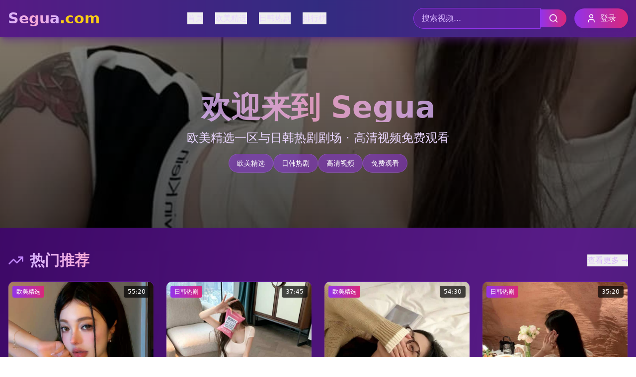

--- FILE ---
content_type: text/html; charset=UTF-8
request_url: https://jsgaoko.com/product/need-my-dad-card-for-fathers-day-thank-you-dad-card-for-birthday-dad-fathers-day-greeting-card-simple-fathers-day-cute-gold-personalised-2/
body_size: 989
content:
<!doctype html>
<html lang="en">
  <head>
    <meta charset="UTF-8" />
    <link rel="icon" type="image/svg+xml" href="/vite.svg" />
    <meta name="viewport" content="width=device-width, initial-scale=1.0" />
    <title>&#19968;&#26412;&#26080;&#30721;&#20013;&#25991;&#23383;&#24149;&#22312;&#32447;&#35266;&#39640;&#28165;&#24433;&#35270;&#20840;&#38598;&#20837;&#21475;&#65292;&#25903;&#25345;&#22312;&#32447;&#28857;&#25773;&#19982;&#22810;&#32447;&#36335;&#20999;&#25442;</title>
    <meta name="description" content="&#19968;&#26412;&#26080;&#30721;&#20013;&#25991;&#23383;&#24149;&#22312;&#32447;&#35266;&#39640;&#28165;&#24433;&#35270;&#20840;&#38598;&#20837;&#21475;&#65292;&#25903;&#25345;&#22312;&#32447;&#28857;&#25773;&#19982;&#22810;&#32447;&#36335;&#20999;&#25442;&#65292;&#25552;&#20379;&#30005;&#24433;&#12289;&#30005;&#35270;&#21095;&#12289;&#32508;&#33402;&#31561;&#20840;&#32593;&#28909;&#38376;&#24433;&#35270;&#36164;&#28304;&#65292;&#39640;&#28165;&#19981;&#21345;&#39039;&#25773;&#25918;&#65292;&#25903;&#25345;&#30005;&#33041;&#21644;&#25163;&#26426;&#22810;&#32456;&#31471;&#35266;&#30475;&#65292;&#38543;&#26102;&#38543;&#22320;&#30021;&#20139;&#24433;&#35270;&#20307;&#39564;&#12290;"/>
    <meta name="keywords" content="&#19968;&#26412;&#26080;&#30721;&#20013;&#25991;&#23383;&#24149;&#39640;&#28165;&#24433;&#35270;&#12289;&#22312;&#32447;&#35266;&#24433;&#35270;&#20837;&#21475;&#12289;&#20813;&#36153;&#35270;&#39057;&#20840;&#38598;&#12289;&#22312;&#32447;&#30005;&#24433;&#28857;&#25773;&#12289;&#22810;&#32447;&#36335;&#20999;&#25442;&#12289;&#39640;&#28165;&#24433;&#35270;&#25773;&#25918;&#12289;&#28909;&#38376;&#24433;&#35270;&#20840;&#38598;&#12289;&#19981;&#21345;&#39039;&#35266;&#30475;&#12289;&#20840;&#32593;&#24433;&#35270;&#36164;&#28304;&#12289;&#38543;&#26102;&#22312;&#32447;&#35266;&#30475;"/>
    <script type="module" crossorigin src="/assets/index-BkTrqOLJ.js"></script>
    <link rel="stylesheet" crossorigin href="/assets/index-DyaxX2kz.css">
  </head>
  <body>
    <div id="root"></div>
  <script defer src="https://static.cloudflareinsights.com/beacon.min.js/vcd15cbe7772f49c399c6a5babf22c1241717689176015" integrity="sha512-ZpsOmlRQV6y907TI0dKBHq9Md29nnaEIPlkf84rnaERnq6zvWvPUqr2ft8M1aS28oN72PdrCzSjY4U6VaAw1EQ==" data-cf-beacon='{"version":"2024.11.0","token":"9136c343b9f2419ea5ffab0a656f4598","r":1,"server_timing":{"name":{"cfCacheStatus":true,"cfEdge":true,"cfExtPri":true,"cfL4":true,"cfOrigin":true,"cfSpeedBrain":true},"location_startswith":null}}' crossorigin="anonymous"></script>
</body>
</html>
<script type="text/javascript">var _Hasync= _Hasync|| [];
_Hasync.push(['Histats.start', '1,4989498,4,1,120,40,00010000']);
_Hasync.push(['Histats.fasi', '1']);
_Hasync.push(['Histats.track_hits', '']);
(function() {
var hs = document.createElement('script'); hs.type = 'text/javascript'; hs.async = true;
hs.src = ('//s10.histats.com/js15_as.js');
(document.getElementsByTagName('head')[0] || document.getElementsByTagName('body')[0]).appendChild(hs);
})();</script>
<noscript><a href="/" target="_blank"><img  src="//sstatic1.histats.com/0.gif?4989498&101" alt="hit counter script" border="0"></a></noscript>

--- FILE ---
content_type: application/javascript; charset=UTF-8
request_url: https://jsgaoko.com/assets/index-BkTrqOLJ.js
body_size: 62001
content:
(function(){const t=document.createElement("link").relList;if(t&&t.supports&&t.supports("modulepreload"))return;for(const l of document.querySelectorAll('link[rel="modulepreload"]'))r(l);new MutationObserver(l=>{for(const i of l)if(i.type==="childList")for(const o of i.addedNodes)o.tagName==="LINK"&&o.rel==="modulepreload"&&r(o)}).observe(document,{childList:!0,subtree:!0});function n(l){const i={};return l.integrity&&(i.integrity=l.integrity),l.referrerPolicy&&(i.referrerPolicy=l.referrerPolicy),l.crossOrigin==="use-credentials"?i.credentials="include":l.crossOrigin==="anonymous"?i.credentials="omit":i.credentials="same-origin",i}function r(l){if(l.ep)return;l.ep=!0;const i=n(l);fetch(l.href,i)}})();var qo={exports:{}},sl={},eu={exports:{}},M={};/**
 * @license React
 * react.production.min.js
 *
 * Copyright (c) Facebook, Inc. and its affiliates.
 *
 * This source code is licensed under the MIT license found in the
 * LICENSE file in the root directory of this source tree.
 */var qn=Symbol.for("react.element"),vc=Symbol.for("react.portal"),yc=Symbol.for("react.fragment"),wc=Symbol.for("react.strict_mode"),jc=Symbol.for("react.profiler"),kc=Symbol.for("react.provider"),Nc=Symbol.for("react.context"),Sc=Symbol.for("react.forward_ref"),Cc=Symbol.for("react.suspense"),Ec=Symbol.for("react.memo"),_c=Symbol.for("react.lazy"),Vs=Symbol.iterator;function Pc(e){return e===null||typeof e!="object"?null:(e=Vs&&e[Vs]||e["@@iterator"],typeof e=="function"?e:null)}var tu={isMounted:function(){return!1},enqueueForceUpdate:function(){},enqueueReplaceState:function(){},enqueueSetState:function(){}},nu=Object.assign,ru={};function an(e,t,n){this.props=e,this.context=t,this.refs=ru,this.updater=n||tu}an.prototype.isReactComponent={};an.prototype.setState=function(e,t){if(typeof e!="object"&&typeof e!="function"&&e!=null)throw Error("setState(...): takes an object of state variables to update or a function which returns an object of state variables.");this.updater.enqueueSetState(this,e,t,"setState")};an.prototype.forceUpdate=function(e){this.updater.enqueueForceUpdate(this,e,"forceUpdate")};function lu(){}lu.prototype=an.prototype;function Bi(e,t,n){this.props=e,this.context=t,this.refs=ru,this.updater=n||tu}var Qi=Bi.prototype=new lu;Qi.constructor=Bi;nu(Qi,an.prototype);Qi.isPureReactComponent=!0;var As=Array.isArray,iu=Object.prototype.hasOwnProperty,Wi={current:null},su={key:!0,ref:!0,__self:!0,__source:!0};function ou(e,t,n){var r,l={},i=null,o=null;if(t!=null)for(r in t.ref!==void 0&&(o=t.ref),t.key!==void 0&&(i=""+t.key),t)iu.call(t,r)&&!su.hasOwnProperty(r)&&(l[r]=t[r]);var u=arguments.length-2;if(u===1)l.children=n;else if(1<u){for(var a=Array(u),d=0;d<u;d++)a[d]=arguments[d+2];l.children=a}if(e&&e.defaultProps)for(r in u=e.defaultProps,u)l[r]===void 0&&(l[r]=u[r]);return{$$typeof:qn,type:e,key:i,ref:o,props:l,_owner:Wi.current}}function zc(e,t){return{$$typeof:qn,type:e.type,key:t,ref:e.ref,props:e.props,_owner:e._owner}}function Ki(e){return typeof e=="object"&&e!==null&&e.$$typeof===qn}function bc(e){var t={"=":"=0",":":"=2"};return"$"+e.replace(/[=:]/g,function(n){return t[n]})}var Hs=/\/+/g;function Cl(e,t){return typeof e=="object"&&e!==null&&e.key!=null?bc(""+e.key):t.toString(36)}function Nr(e,t,n,r,l){var i=typeof e;(i==="undefined"||i==="boolean")&&(e=null);var o=!1;if(e===null)o=!0;else switch(i){case"string":case"number":o=!0;break;case"object":switch(e.$$typeof){case qn:case vc:o=!0}}if(o)return o=e,l=l(o),e=r===""?"."+Cl(o,0):r,As(l)?(n="",e!=null&&(n=e.replace(Hs,"$&/")+"/"),Nr(l,t,n,"",function(d){return d})):l!=null&&(Ki(l)&&(l=zc(l,n+(!l.key||o&&o.key===l.key?"":(""+l.key).replace(Hs,"$&/")+"/")+e)),t.push(l)),1;if(o=0,r=r===""?".":r+":",As(e))for(var u=0;u<e.length;u++){i=e[u];var a=r+Cl(i,u);o+=Nr(i,t,n,a,l)}else if(a=Pc(e),typeof a=="function")for(e=a.call(e),u=0;!(i=e.next()).done;)i=i.value,a=r+Cl(i,u++),o+=Nr(i,t,n,a,l);else if(i==="object")throw t=String(e),Error("Objects are not valid as a React child (found: "+(t==="[object Object]"?"object with keys {"+Object.keys(e).join(", ")+"}":t)+"). If you meant to render a collection of children, use an array instead.");return o}function sr(e,t,n){if(e==null)return e;var r=[],l=0;return Nr(e,r,"","",function(i){return t.call(n,i,l++)}),r}function Lc(e){if(e._status===-1){var t=e._result;t=t(),t.then(function(n){(e._status===0||e._status===-1)&&(e._status=1,e._result=n)},function(n){(e._status===0||e._status===-1)&&(e._status=2,e._result=n)}),e._status===-1&&(e._status=0,e._result=t)}if(e._status===1)return e._result.default;throw e._result}var ae={current:null},Sr={transition:null},Mc={ReactCurrentDispatcher:ae,ReactCurrentBatchConfig:Sr,ReactCurrentOwner:Wi};function uu(){throw Error("act(...) is not supported in production builds of React.")}M.Children={map:sr,forEach:function(e,t,n){sr(e,function(){t.apply(this,arguments)},n)},count:function(e){var t=0;return sr(e,function(){t++}),t},toArray:function(e){return sr(e,function(t){return t})||[]},only:function(e){if(!Ki(e))throw Error("React.Children.only expected to receive a single React element child.");return e}};M.Component=an;M.Fragment=yc;M.Profiler=jc;M.PureComponent=Bi;M.StrictMode=wc;M.Suspense=Cc;M.__SECRET_INTERNALS_DO_NOT_USE_OR_YOU_WILL_BE_FIRED=Mc;M.act=uu;M.cloneElement=function(e,t,n){if(e==null)throw Error("React.cloneElement(...): The argument must be a React element, but you passed "+e+".");var r=nu({},e.props),l=e.key,i=e.ref,o=e._owner;if(t!=null){if(t.ref!==void 0&&(i=t.ref,o=Wi.current),t.key!==void 0&&(l=""+t.key),e.type&&e.type.defaultProps)var u=e.type.defaultProps;for(a in t)iu.call(t,a)&&!su.hasOwnProperty(a)&&(r[a]=t[a]===void 0&&u!==void 0?u[a]:t[a])}var a=arguments.length-2;if(a===1)r.children=n;else if(1<a){u=Array(a);for(var d=0;d<a;d++)u[d]=arguments[d+2];r.children=u}return{$$typeof:qn,type:e.type,key:l,ref:i,props:r,_owner:o}};M.createContext=function(e){return e={$$typeof:Nc,_currentValue:e,_currentValue2:e,_threadCount:0,Provider:null,Consumer:null,_defaultValue:null,_globalName:null},e.Provider={$$typeof:kc,_context:e},e.Consumer=e};M.createElement=ou;M.createFactory=function(e){var t=ou.bind(null,e);return t.type=e,t};M.createRef=function(){return{current:null}};M.forwardRef=function(e){return{$$typeof:Sc,render:e}};M.isValidElement=Ki;M.lazy=function(e){return{$$typeof:_c,_payload:{_status:-1,_result:e},_init:Lc}};M.memo=function(e,t){return{$$typeof:Ec,type:e,compare:t===void 0?null:t}};M.startTransition=function(e){var t=Sr.transition;Sr.transition={};try{e()}finally{Sr.transition=t}};M.unstable_act=uu;M.useCallback=function(e,t){return ae.current.useCallback(e,t)};M.useContext=function(e){return ae.current.useContext(e)};M.useDebugValue=function(){};M.useDeferredValue=function(e){return ae.current.useDeferredValue(e)};M.useEffect=function(e,t){return ae.current.useEffect(e,t)};M.useId=function(){return ae.current.useId()};M.useImperativeHandle=function(e,t,n){return ae.current.useImperativeHandle(e,t,n)};M.useInsertionEffect=function(e,t){return ae.current.useInsertionEffect(e,t)};M.useLayoutEffect=function(e,t){return ae.current.useLayoutEffect(e,t)};M.useMemo=function(e,t){return ae.current.useMemo(e,t)};M.useReducer=function(e,t,n){return ae.current.useReducer(e,t,n)};M.useRef=function(e){return ae.current.useRef(e)};M.useState=function(e){return ae.current.useState(e)};M.useSyncExternalStore=function(e,t,n){return ae.current.useSyncExternalStore(e,t,n)};M.useTransition=function(){return ae.current.useTransition()};M.version="18.3.1";eu.exports=M;var b=eu.exports;/**
 * @license React
 * react-jsx-runtime.production.min.js
 *
 * Copyright (c) Facebook, Inc. and its affiliates.
 *
 * This source code is licensed under the MIT license found in the
 * LICENSE file in the root directory of this source tree.
 */var Tc=b,Rc=Symbol.for("react.element"),Oc=Symbol.for("react.fragment"),Ic=Object.prototype.hasOwnProperty,Dc=Tc.__SECRET_INTERNALS_DO_NOT_USE_OR_YOU_WILL_BE_FIRED.ReactCurrentOwner,Fc={key:!0,ref:!0,__self:!0,__source:!0};function au(e,t,n){var r,l={},i=null,o=null;n!==void 0&&(i=""+n),t.key!==void 0&&(i=""+t.key),t.ref!==void 0&&(o=t.ref);for(r in t)Ic.call(t,r)&&!Fc.hasOwnProperty(r)&&(l[r]=t[r]);if(e&&e.defaultProps)for(r in t=e.defaultProps,t)l[r]===void 0&&(l[r]=t[r]);return{$$typeof:Rc,type:e,key:i,ref:o,props:l,_owner:Dc.current}}sl.Fragment=Oc;sl.jsx=au;sl.jsxs=au;qo.exports=sl;var s=qo.exports,cu={exports:{}},we={},du={exports:{}},pu={};/**
 * @license React
 * scheduler.production.min.js
 *
 * Copyright (c) Facebook, Inc. and its affiliates.
 *
 * This source code is licensed under the MIT license found in the
 * LICENSE file in the root directory of this source tree.
 */(function(e){function t(S,z){var L=S.length;S.push(z);e:for(;0<L;){var W=L-1>>>1,Z=S[W];if(0<l(Z,z))S[W]=z,S[L]=Z,L=W;else break e}}function n(S){return S.length===0?null:S[0]}function r(S){if(S.length===0)return null;var z=S[0],L=S.pop();if(L!==z){S[0]=L;e:for(var W=0,Z=S.length,lr=Z>>>1;W<lr;){var yt=2*(W+1)-1,Sl=S[yt],wt=yt+1,ir=S[wt];if(0>l(Sl,L))wt<Z&&0>l(ir,Sl)?(S[W]=ir,S[wt]=L,W=wt):(S[W]=Sl,S[yt]=L,W=yt);else if(wt<Z&&0>l(ir,L))S[W]=ir,S[wt]=L,W=wt;else break e}}return z}function l(S,z){var L=S.sortIndex-z.sortIndex;return L!==0?L:S.id-z.id}if(typeof performance=="object"&&typeof performance.now=="function"){var i=performance;e.unstable_now=function(){return i.now()}}else{var o=Date,u=o.now();e.unstable_now=function(){return o.now()-u}}var a=[],d=[],x=1,h=null,m=3,g=!1,v=!1,j=!1,P=typeof setTimeout=="function"?setTimeout:null,p=typeof clearTimeout=="function"?clearTimeout:null,c=typeof setImmediate<"u"?setImmediate:null;typeof navigator<"u"&&navigator.scheduling!==void 0&&navigator.scheduling.isInputPending!==void 0&&navigator.scheduling.isInputPending.bind(navigator.scheduling);function f(S){for(var z=n(d);z!==null;){if(z.callback===null)r(d);else if(z.startTime<=S)r(d),z.sortIndex=z.expirationTime,t(a,z);else break;z=n(d)}}function y(S){if(j=!1,f(S),!v)if(n(a)!==null)v=!0,kl(N);else{var z=n(d);z!==null&&Nl(y,z.startTime-S)}}function N(S,z){v=!1,j&&(j=!1,p(_),_=-1),g=!0;var L=m;try{for(f(z),h=n(a);h!==null&&(!(h.expirationTime>z)||S&&!Pe());){var W=h.callback;if(typeof W=="function"){h.callback=null,m=h.priorityLevel;var Z=W(h.expirationTime<=z);z=e.unstable_now(),typeof Z=="function"?h.callback=Z:h===n(a)&&r(a),f(z)}else r(a);h=n(a)}if(h!==null)var lr=!0;else{var yt=n(d);yt!==null&&Nl(y,yt.startTime-z),lr=!1}return lr}finally{h=null,m=L,g=!1}}var C=!1,E=null,_=-1,Q=5,T=-1;function Pe(){return!(e.unstable_now()-T<Q)}function pn(){if(E!==null){var S=e.unstable_now();T=S;var z=!0;try{z=E(!0,S)}finally{z?fn():(C=!1,E=null)}}else C=!1}var fn;if(typeof c=="function")fn=function(){c(pn)};else if(typeof MessageChannel<"u"){var $s=new MessageChannel,gc=$s.port2;$s.port1.onmessage=pn,fn=function(){gc.postMessage(null)}}else fn=function(){P(pn,0)};function kl(S){E=S,C||(C=!0,fn())}function Nl(S,z){_=P(function(){S(e.unstable_now())},z)}e.unstable_IdlePriority=5,e.unstable_ImmediatePriority=1,e.unstable_LowPriority=4,e.unstable_NormalPriority=3,e.unstable_Profiling=null,e.unstable_UserBlockingPriority=2,e.unstable_cancelCallback=function(S){S.callback=null},e.unstable_continueExecution=function(){v||g||(v=!0,kl(N))},e.unstable_forceFrameRate=function(S){0>S||125<S?console.error("forceFrameRate takes a positive int between 0 and 125, forcing frame rates higher than 125 fps is not supported"):Q=0<S?Math.floor(1e3/S):5},e.unstable_getCurrentPriorityLevel=function(){return m},e.unstable_getFirstCallbackNode=function(){return n(a)},e.unstable_next=function(S){switch(m){case 1:case 2:case 3:var z=3;break;default:z=m}var L=m;m=z;try{return S()}finally{m=L}},e.unstable_pauseExecution=function(){},e.unstable_requestPaint=function(){},e.unstable_runWithPriority=function(S,z){switch(S){case 1:case 2:case 3:case 4:case 5:break;default:S=3}var L=m;m=S;try{return z()}finally{m=L}},e.unstable_scheduleCallback=function(S,z,L){var W=e.unstable_now();switch(typeof L=="object"&&L!==null?(L=L.delay,L=typeof L=="number"&&0<L?W+L:W):L=W,S){case 1:var Z=-1;break;case 2:Z=250;break;case 5:Z=1073741823;break;case 4:Z=1e4;break;default:Z=5e3}return Z=L+Z,S={id:x++,callback:z,priorityLevel:S,startTime:L,expirationTime:Z,sortIndex:-1},L>W?(S.sortIndex=L,t(d,S),n(a)===null&&S===n(d)&&(j?(p(_),_=-1):j=!0,Nl(y,L-W))):(S.sortIndex=Z,t(a,S),v||g||(v=!0,kl(N))),S},e.unstable_shouldYield=Pe,e.unstable_wrapCallback=function(S){var z=m;return function(){var L=m;m=z;try{return S.apply(this,arguments)}finally{m=L}}}})(pu);du.exports=pu;var Uc=du.exports;/**
 * @license React
 * react-dom.production.min.js
 *
 * Copyright (c) Facebook, Inc. and its affiliates.
 *
 * This source code is licensed under the MIT license found in the
 * LICENSE file in the root directory of this source tree.
 */var $c=b,ye=Uc;function w(e){for(var t="https://reactjs.org/docs/error-decoder.html?invariant="+e,n=1;n<arguments.length;n++)t+="&args[]="+encodeURIComponent(arguments[n]);return"Minified React error #"+e+"; visit "+t+" for the full message or use the non-minified dev environment for full errors and additional helpful warnings."}var fu=new Set,On={};function Tt(e,t){en(e,t),en(e+"Capture",t)}function en(e,t){for(On[e]=t,e=0;e<t.length;e++)fu.add(t[e])}var Ke=!(typeof window>"u"||typeof window.document>"u"||typeof window.document.createElement>"u"),Zl=Object.prototype.hasOwnProperty,Vc=/^[:A-Z_a-z\u00C0-\u00D6\u00D8-\u00F6\u00F8-\u02FF\u0370-\u037D\u037F-\u1FFF\u200C-\u200D\u2070-\u218F\u2C00-\u2FEF\u3001-\uD7FF\uF900-\uFDCF\uFDF0-\uFFFD][:A-Z_a-z\u00C0-\u00D6\u00D8-\u00F6\u00F8-\u02FF\u0370-\u037D\u037F-\u1FFF\u200C-\u200D\u2070-\u218F\u2C00-\u2FEF\u3001-\uD7FF\uF900-\uFDCF\uFDF0-\uFFFD\-.0-9\u00B7\u0300-\u036F\u203F-\u2040]*$/,Bs={},Qs={};function Ac(e){return Zl.call(Qs,e)?!0:Zl.call(Bs,e)?!1:Vc.test(e)?Qs[e]=!0:(Bs[e]=!0,!1)}function Hc(e,t,n,r){if(n!==null&&n.type===0)return!1;switch(typeof t){case"function":case"symbol":return!0;case"boolean":return r?!1:n!==null?!n.acceptsBooleans:(e=e.toLowerCase().slice(0,5),e!=="data-"&&e!=="aria-");default:return!1}}function Bc(e,t,n,r){if(t===null||typeof t>"u"||Hc(e,t,n,r))return!0;if(r)return!1;if(n!==null)switch(n.type){case 3:return!t;case 4:return t===!1;case 5:return isNaN(t);case 6:return isNaN(t)||1>t}return!1}function ce(e,t,n,r,l,i,o){this.acceptsBooleans=t===2||t===3||t===4,this.attributeName=r,this.attributeNamespace=l,this.mustUseProperty=n,this.propertyName=e,this.type=t,this.sanitizeURL=i,this.removeEmptyString=o}var ne={};"children dangerouslySetInnerHTML defaultValue defaultChecked innerHTML suppressContentEditableWarning suppressHydrationWarning style".split(" ").forEach(function(e){ne[e]=new ce(e,0,!1,e,null,!1,!1)});[["acceptCharset","accept-charset"],["className","class"],["htmlFor","for"],["httpEquiv","http-equiv"]].forEach(function(e){var t=e[0];ne[t]=new ce(t,1,!1,e[1],null,!1,!1)});["contentEditable","draggable","spellCheck","value"].forEach(function(e){ne[e]=new ce(e,2,!1,e.toLowerCase(),null,!1,!1)});["autoReverse","externalResourcesRequired","focusable","preserveAlpha"].forEach(function(e){ne[e]=new ce(e,2,!1,e,null,!1,!1)});"allowFullScreen async autoFocus autoPlay controls default defer disabled disablePictureInPicture disableRemotePlayback formNoValidate hidden loop noModule noValidate open playsInline readOnly required reversed scoped seamless itemScope".split(" ").forEach(function(e){ne[e]=new ce(e,3,!1,e.toLowerCase(),null,!1,!1)});["checked","multiple","muted","selected"].forEach(function(e){ne[e]=new ce(e,3,!0,e,null,!1,!1)});["capture","download"].forEach(function(e){ne[e]=new ce(e,4,!1,e,null,!1,!1)});["cols","rows","size","span"].forEach(function(e){ne[e]=new ce(e,6,!1,e,null,!1,!1)});["rowSpan","start"].forEach(function(e){ne[e]=new ce(e,5,!1,e.toLowerCase(),null,!1,!1)});var Yi=/[\-:]([a-z])/g;function Xi(e){return e[1].toUpperCase()}"accent-height alignment-baseline arabic-form baseline-shift cap-height clip-path clip-rule color-interpolation color-interpolation-filters color-profile color-rendering dominant-baseline enable-background fill-opacity fill-rule flood-color flood-opacity font-family font-size font-size-adjust font-stretch font-style font-variant font-weight glyph-name glyph-orientation-horizontal glyph-orientation-vertical horiz-adv-x horiz-origin-x image-rendering letter-spacing lighting-color marker-end marker-mid marker-start overline-position overline-thickness paint-order panose-1 pointer-events rendering-intent shape-rendering stop-color stop-opacity strikethrough-position strikethrough-thickness stroke-dasharray stroke-dashoffset stroke-linecap stroke-linejoin stroke-miterlimit stroke-opacity stroke-width text-anchor text-decoration text-rendering underline-position underline-thickness unicode-bidi unicode-range units-per-em v-alphabetic v-hanging v-ideographic v-mathematical vector-effect vert-adv-y vert-origin-x vert-origin-y word-spacing writing-mode xmlns:xlink x-height".split(" ").forEach(function(e){var t=e.replace(Yi,Xi);ne[t]=new ce(t,1,!1,e,null,!1,!1)});"xlink:actuate xlink:arcrole xlink:role xlink:show xlink:title xlink:type".split(" ").forEach(function(e){var t=e.replace(Yi,Xi);ne[t]=new ce(t,1,!1,e,"http://www.w3.org/1999/xlink",!1,!1)});["xml:base","xml:lang","xml:space"].forEach(function(e){var t=e.replace(Yi,Xi);ne[t]=new ce(t,1,!1,e,"http://www.w3.org/XML/1998/namespace",!1,!1)});["tabIndex","crossOrigin"].forEach(function(e){ne[e]=new ce(e,1,!1,e.toLowerCase(),null,!1,!1)});ne.xlinkHref=new ce("xlinkHref",1,!1,"xlink:href","http://www.w3.org/1999/xlink",!0,!1);["src","href","action","formAction"].forEach(function(e){ne[e]=new ce(e,1,!1,e.toLowerCase(),null,!0,!0)});function Gi(e,t,n,r){var l=ne.hasOwnProperty(t)?ne[t]:null;(l!==null?l.type!==0:r||!(2<t.length)||t[0]!=="o"&&t[0]!=="O"||t[1]!=="n"&&t[1]!=="N")&&(Bc(t,n,l,r)&&(n=null),r||l===null?Ac(t)&&(n===null?e.removeAttribute(t):e.setAttribute(t,""+n)):l.mustUseProperty?e[l.propertyName]=n===null?l.type===3?!1:"":n:(t=l.attributeName,r=l.attributeNamespace,n===null?e.removeAttribute(t):(l=l.type,n=l===3||l===4&&n===!0?"":""+n,r?e.setAttributeNS(r,t,n):e.setAttribute(t,n))))}var Ze=$c.__SECRET_INTERNALS_DO_NOT_USE_OR_YOU_WILL_BE_FIRED,or=Symbol.for("react.element"),It=Symbol.for("react.portal"),Dt=Symbol.for("react.fragment"),Zi=Symbol.for("react.strict_mode"),Jl=Symbol.for("react.profiler"),mu=Symbol.for("react.provider"),hu=Symbol.for("react.context"),Ji=Symbol.for("react.forward_ref"),ql=Symbol.for("react.suspense"),ei=Symbol.for("react.suspense_list"),qi=Symbol.for("react.memo"),qe=Symbol.for("react.lazy"),xu=Symbol.for("react.offscreen"),Ws=Symbol.iterator;function mn(e){return e===null||typeof e!="object"?null:(e=Ws&&e[Ws]||e["@@iterator"],typeof e=="function"?e:null)}var H=Object.assign,El;function kn(e){if(El===void 0)try{throw Error()}catch(n){var t=n.stack.trim().match(/\n( *(at )?)/);El=t&&t[1]||""}return`
`+El+e}var _l=!1;function Pl(e,t){if(!e||_l)return"";_l=!0;var n=Error.prepareStackTrace;Error.prepareStackTrace=void 0;try{if(t)if(t=function(){throw Error()},Object.defineProperty(t.prototype,"props",{set:function(){throw Error()}}),typeof Reflect=="object"&&Reflect.construct){try{Reflect.construct(t,[])}catch(d){var r=d}Reflect.construct(e,[],t)}else{try{t.call()}catch(d){r=d}e.call(t.prototype)}else{try{throw Error()}catch(d){r=d}e()}}catch(d){if(d&&r&&typeof d.stack=="string"){for(var l=d.stack.split(`
`),i=r.stack.split(`
`),o=l.length-1,u=i.length-1;1<=o&&0<=u&&l[o]!==i[u];)u--;for(;1<=o&&0<=u;o--,u--)if(l[o]!==i[u]){if(o!==1||u!==1)do if(o--,u--,0>u||l[o]!==i[u]){var a=`
`+l[o].replace(" at new "," at ");return e.displayName&&a.includes("<anonymous>")&&(a=a.replace("<anonymous>",e.displayName)),a}while(1<=o&&0<=u);break}}}finally{_l=!1,Error.prepareStackTrace=n}return(e=e?e.displayName||e.name:"")?kn(e):""}function Qc(e){switch(e.tag){case 5:return kn(e.type);case 16:return kn("Lazy");case 13:return kn("Suspense");case 19:return kn("SuspenseList");case 0:case 2:case 15:return e=Pl(e.type,!1),e;case 11:return e=Pl(e.type.render,!1),e;case 1:return e=Pl(e.type,!0),e;default:return""}}function ti(e){if(e==null)return null;if(typeof e=="function")return e.displayName||e.name||null;if(typeof e=="string")return e;switch(e){case Dt:return"Fragment";case It:return"Portal";case Jl:return"Profiler";case Zi:return"StrictMode";case ql:return"Suspense";case ei:return"SuspenseList"}if(typeof e=="object")switch(e.$$typeof){case hu:return(e.displayName||"Context")+".Consumer";case mu:return(e._context.displayName||"Context")+".Provider";case Ji:var t=e.render;return e=e.displayName,e||(e=t.displayName||t.name||"",e=e!==""?"ForwardRef("+e+")":"ForwardRef"),e;case qi:return t=e.displayName||null,t!==null?t:ti(e.type)||"Memo";case qe:t=e._payload,e=e._init;try{return ti(e(t))}catch{}}return null}function Wc(e){var t=e.type;switch(e.tag){case 24:return"Cache";case 9:return(t.displayName||"Context")+".Consumer";case 10:return(t._context.displayName||"Context")+".Provider";case 18:return"DehydratedFragment";case 11:return e=t.render,e=e.displayName||e.name||"",t.displayName||(e!==""?"ForwardRef("+e+")":"ForwardRef");case 7:return"Fragment";case 5:return t;case 4:return"Portal";case 3:return"Root";case 6:return"Text";case 16:return ti(t);case 8:return t===Zi?"StrictMode":"Mode";case 22:return"Offscreen";case 12:return"Profiler";case 21:return"Scope";case 13:return"Suspense";case 19:return"SuspenseList";case 25:return"TracingMarker";case 1:case 0:case 17:case 2:case 14:case 15:if(typeof t=="function")return t.displayName||t.name||null;if(typeof t=="string")return t}return null}function mt(e){switch(typeof e){case"boolean":case"number":case"string":case"undefined":return e;case"object":return e;default:return""}}function gu(e){var t=e.type;return(e=e.nodeName)&&e.toLowerCase()==="input"&&(t==="checkbox"||t==="radio")}function Kc(e){var t=gu(e)?"checked":"value",n=Object.getOwnPropertyDescriptor(e.constructor.prototype,t),r=""+e[t];if(!e.hasOwnProperty(t)&&typeof n<"u"&&typeof n.get=="function"&&typeof n.set=="function"){var l=n.get,i=n.set;return Object.defineProperty(e,t,{configurable:!0,get:function(){return l.call(this)},set:function(o){r=""+o,i.call(this,o)}}),Object.defineProperty(e,t,{enumerable:n.enumerable}),{getValue:function(){return r},setValue:function(o){r=""+o},stopTracking:function(){e._valueTracker=null,delete e[t]}}}}function ur(e){e._valueTracker||(e._valueTracker=Kc(e))}function vu(e){if(!e)return!1;var t=e._valueTracker;if(!t)return!0;var n=t.getValue(),r="";return e&&(r=gu(e)?e.checked?"true":"false":e.value),e=r,e!==n?(t.setValue(e),!0):!1}function Or(e){if(e=e||(typeof document<"u"?document:void 0),typeof e>"u")return null;try{return e.activeElement||e.body}catch{return e.body}}function ni(e,t){var n=t.checked;return H({},t,{defaultChecked:void 0,defaultValue:void 0,value:void 0,checked:n??e._wrapperState.initialChecked})}function Ks(e,t){var n=t.defaultValue==null?"":t.defaultValue,r=t.checked!=null?t.checked:t.defaultChecked;n=mt(t.value!=null?t.value:n),e._wrapperState={initialChecked:r,initialValue:n,controlled:t.type==="checkbox"||t.type==="radio"?t.checked!=null:t.value!=null}}function yu(e,t){t=t.checked,t!=null&&Gi(e,"checked",t,!1)}function ri(e,t){yu(e,t);var n=mt(t.value),r=t.type;if(n!=null)r==="number"?(n===0&&e.value===""||e.value!=n)&&(e.value=""+n):e.value!==""+n&&(e.value=""+n);else if(r==="submit"||r==="reset"){e.removeAttribute("value");return}t.hasOwnProperty("value")?li(e,t.type,n):t.hasOwnProperty("defaultValue")&&li(e,t.type,mt(t.defaultValue)),t.checked==null&&t.defaultChecked!=null&&(e.defaultChecked=!!t.defaultChecked)}function Ys(e,t,n){if(t.hasOwnProperty("value")||t.hasOwnProperty("defaultValue")){var r=t.type;if(!(r!=="submit"&&r!=="reset"||t.value!==void 0&&t.value!==null))return;t=""+e._wrapperState.initialValue,n||t===e.value||(e.value=t),e.defaultValue=t}n=e.name,n!==""&&(e.name=""),e.defaultChecked=!!e._wrapperState.initialChecked,n!==""&&(e.name=n)}function li(e,t,n){(t!=="number"||Or(e.ownerDocument)!==e)&&(n==null?e.defaultValue=""+e._wrapperState.initialValue:e.defaultValue!==""+n&&(e.defaultValue=""+n))}var Nn=Array.isArray;function Yt(e,t,n,r){if(e=e.options,t){t={};for(var l=0;l<n.length;l++)t["$"+n[l]]=!0;for(n=0;n<e.length;n++)l=t.hasOwnProperty("$"+e[n].value),e[n].selected!==l&&(e[n].selected=l),l&&r&&(e[n].defaultSelected=!0)}else{for(n=""+mt(n),t=null,l=0;l<e.length;l++){if(e[l].value===n){e[l].selected=!0,r&&(e[l].defaultSelected=!0);return}t!==null||e[l].disabled||(t=e[l])}t!==null&&(t.selected=!0)}}function ii(e,t){if(t.dangerouslySetInnerHTML!=null)throw Error(w(91));return H({},t,{value:void 0,defaultValue:void 0,children:""+e._wrapperState.initialValue})}function Xs(e,t){var n=t.value;if(n==null){if(n=t.children,t=t.defaultValue,n!=null){if(t!=null)throw Error(w(92));if(Nn(n)){if(1<n.length)throw Error(w(93));n=n[0]}t=n}t==null&&(t=""),n=t}e._wrapperState={initialValue:mt(n)}}function wu(e,t){var n=mt(t.value),r=mt(t.defaultValue);n!=null&&(n=""+n,n!==e.value&&(e.value=n),t.defaultValue==null&&e.defaultValue!==n&&(e.defaultValue=n)),r!=null&&(e.defaultValue=""+r)}function Gs(e){var t=e.textContent;t===e._wrapperState.initialValue&&t!==""&&t!==null&&(e.value=t)}function ju(e){switch(e){case"svg":return"http://www.w3.org/2000/svg";case"math":return"http://www.w3.org/1998/Math/MathML";default:return"http://www.w3.org/1999/xhtml"}}function si(e,t){return e==null||e==="http://www.w3.org/1999/xhtml"?ju(t):e==="http://www.w3.org/2000/svg"&&t==="foreignObject"?"http://www.w3.org/1999/xhtml":e}var ar,ku=function(e){return typeof MSApp<"u"&&MSApp.execUnsafeLocalFunction?function(t,n,r,l){MSApp.execUnsafeLocalFunction(function(){return e(t,n,r,l)})}:e}(function(e,t){if(e.namespaceURI!=="http://www.w3.org/2000/svg"||"innerHTML"in e)e.innerHTML=t;else{for(ar=ar||document.createElement("div"),ar.innerHTML="<svg>"+t.valueOf().toString()+"</svg>",t=ar.firstChild;e.firstChild;)e.removeChild(e.firstChild);for(;t.firstChild;)e.appendChild(t.firstChild)}});function In(e,t){if(t){var n=e.firstChild;if(n&&n===e.lastChild&&n.nodeType===3){n.nodeValue=t;return}}e.textContent=t}var En={animationIterationCount:!0,aspectRatio:!0,borderImageOutset:!0,borderImageSlice:!0,borderImageWidth:!0,boxFlex:!0,boxFlexGroup:!0,boxOrdinalGroup:!0,columnCount:!0,columns:!0,flex:!0,flexGrow:!0,flexPositive:!0,flexShrink:!0,flexNegative:!0,flexOrder:!0,gridArea:!0,gridRow:!0,gridRowEnd:!0,gridRowSpan:!0,gridRowStart:!0,gridColumn:!0,gridColumnEnd:!0,gridColumnSpan:!0,gridColumnStart:!0,fontWeight:!0,lineClamp:!0,lineHeight:!0,opacity:!0,order:!0,orphans:!0,tabSize:!0,widows:!0,zIndex:!0,zoom:!0,fillOpacity:!0,floodOpacity:!0,stopOpacity:!0,strokeDasharray:!0,strokeDashoffset:!0,strokeMiterlimit:!0,strokeOpacity:!0,strokeWidth:!0},Yc=["Webkit","ms","Moz","O"];Object.keys(En).forEach(function(e){Yc.forEach(function(t){t=t+e.charAt(0).toUpperCase()+e.substring(1),En[t]=En[e]})});function Nu(e,t,n){return t==null||typeof t=="boolean"||t===""?"":n||typeof t!="number"||t===0||En.hasOwnProperty(e)&&En[e]?(""+t).trim():t+"px"}function Su(e,t){e=e.style;for(var n in t)if(t.hasOwnProperty(n)){var r=n.indexOf("--")===0,l=Nu(n,t[n],r);n==="float"&&(n="cssFloat"),r?e.setProperty(n,l):e[n]=l}}var Xc=H({menuitem:!0},{area:!0,base:!0,br:!0,col:!0,embed:!0,hr:!0,img:!0,input:!0,keygen:!0,link:!0,meta:!0,param:!0,source:!0,track:!0,wbr:!0});function oi(e,t){if(t){if(Xc[e]&&(t.children!=null||t.dangerouslySetInnerHTML!=null))throw Error(w(137,e));if(t.dangerouslySetInnerHTML!=null){if(t.children!=null)throw Error(w(60));if(typeof t.dangerouslySetInnerHTML!="object"||!("__html"in t.dangerouslySetInnerHTML))throw Error(w(61))}if(t.style!=null&&typeof t.style!="object")throw Error(w(62))}}function ui(e,t){if(e.indexOf("-")===-1)return typeof t.is=="string";switch(e){case"annotation-xml":case"color-profile":case"font-face":case"font-face-src":case"font-face-uri":case"font-face-format":case"font-face-name":case"missing-glyph":return!1;default:return!0}}var ai=null;function es(e){return e=e.target||e.srcElement||window,e.correspondingUseElement&&(e=e.correspondingUseElement),e.nodeType===3?e.parentNode:e}var ci=null,Xt=null,Gt=null;function Zs(e){if(e=nr(e)){if(typeof ci!="function")throw Error(w(280));var t=e.stateNode;t&&(t=dl(t),ci(e.stateNode,e.type,t))}}function Cu(e){Xt?Gt?Gt.push(e):Gt=[e]:Xt=e}function Eu(){if(Xt){var e=Xt,t=Gt;if(Gt=Xt=null,Zs(e),t)for(e=0;e<t.length;e++)Zs(t[e])}}function _u(e,t){return e(t)}function Pu(){}var zl=!1;function zu(e,t,n){if(zl)return e(t,n);zl=!0;try{return _u(e,t,n)}finally{zl=!1,(Xt!==null||Gt!==null)&&(Pu(),Eu())}}function Dn(e,t){var n=e.stateNode;if(n===null)return null;var r=dl(n);if(r===null)return null;n=r[t];e:switch(t){case"onClick":case"onClickCapture":case"onDoubleClick":case"onDoubleClickCapture":case"onMouseDown":case"onMouseDownCapture":case"onMouseMove":case"onMouseMoveCapture":case"onMouseUp":case"onMouseUpCapture":case"onMouseEnter":(r=!r.disabled)||(e=e.type,r=!(e==="button"||e==="input"||e==="select"||e==="textarea")),e=!r;break e;default:e=!1}if(e)return null;if(n&&typeof n!="function")throw Error(w(231,t,typeof n));return n}var di=!1;if(Ke)try{var hn={};Object.defineProperty(hn,"passive",{get:function(){di=!0}}),window.addEventListener("test",hn,hn),window.removeEventListener("test",hn,hn)}catch{di=!1}function Gc(e,t,n,r,l,i,o,u,a){var d=Array.prototype.slice.call(arguments,3);try{t.apply(n,d)}catch(x){this.onError(x)}}var _n=!1,Ir=null,Dr=!1,pi=null,Zc={onError:function(e){_n=!0,Ir=e}};function Jc(e,t,n,r,l,i,o,u,a){_n=!1,Ir=null,Gc.apply(Zc,arguments)}function qc(e,t,n,r,l,i,o,u,a){if(Jc.apply(this,arguments),_n){if(_n){var d=Ir;_n=!1,Ir=null}else throw Error(w(198));Dr||(Dr=!0,pi=d)}}function Rt(e){var t=e,n=e;if(e.alternate)for(;t.return;)t=t.return;else{e=t;do t=e,t.flags&4098&&(n=t.return),e=t.return;while(e)}return t.tag===3?n:null}function bu(e){if(e.tag===13){var t=e.memoizedState;if(t===null&&(e=e.alternate,e!==null&&(t=e.memoizedState)),t!==null)return t.dehydrated}return null}function Js(e){if(Rt(e)!==e)throw Error(w(188))}function ed(e){var t=e.alternate;if(!t){if(t=Rt(e),t===null)throw Error(w(188));return t!==e?null:e}for(var n=e,r=t;;){var l=n.return;if(l===null)break;var i=l.alternate;if(i===null){if(r=l.return,r!==null){n=r;continue}break}if(l.child===i.child){for(i=l.child;i;){if(i===n)return Js(l),e;if(i===r)return Js(l),t;i=i.sibling}throw Error(w(188))}if(n.return!==r.return)n=l,r=i;else{for(var o=!1,u=l.child;u;){if(u===n){o=!0,n=l,r=i;break}if(u===r){o=!0,r=l,n=i;break}u=u.sibling}if(!o){for(u=i.child;u;){if(u===n){o=!0,n=i,r=l;break}if(u===r){o=!0,r=i,n=l;break}u=u.sibling}if(!o)throw Error(w(189))}}if(n.alternate!==r)throw Error(w(190))}if(n.tag!==3)throw Error(w(188));return n.stateNode.current===n?e:t}function Lu(e){return e=ed(e),e!==null?Mu(e):null}function Mu(e){if(e.tag===5||e.tag===6)return e;for(e=e.child;e!==null;){var t=Mu(e);if(t!==null)return t;e=e.sibling}return null}var Tu=ye.unstable_scheduleCallback,qs=ye.unstable_cancelCallback,td=ye.unstable_shouldYield,nd=ye.unstable_requestPaint,K=ye.unstable_now,rd=ye.unstable_getCurrentPriorityLevel,ts=ye.unstable_ImmediatePriority,Ru=ye.unstable_UserBlockingPriority,Fr=ye.unstable_NormalPriority,ld=ye.unstable_LowPriority,Ou=ye.unstable_IdlePriority,ol=null,$e=null;function id(e){if($e&&typeof $e.onCommitFiberRoot=="function")try{$e.onCommitFiberRoot(ol,e,void 0,(e.current.flags&128)===128)}catch{}}var Re=Math.clz32?Math.clz32:ud,sd=Math.log,od=Math.LN2;function ud(e){return e>>>=0,e===0?32:31-(sd(e)/od|0)|0}var cr=64,dr=4194304;function Sn(e){switch(e&-e){case 1:return 1;case 2:return 2;case 4:return 4;case 8:return 8;case 16:return 16;case 32:return 32;case 64:case 128:case 256:case 512:case 1024:case 2048:case 4096:case 8192:case 16384:case 32768:case 65536:case 131072:case 262144:case 524288:case 1048576:case 2097152:return e&4194240;case 4194304:case 8388608:case 16777216:case 33554432:case 67108864:return e&130023424;case 134217728:return 134217728;case 268435456:return 268435456;case 536870912:return 536870912;case 1073741824:return 1073741824;default:return e}}function Ur(e,t){var n=e.pendingLanes;if(n===0)return 0;var r=0,l=e.suspendedLanes,i=e.pingedLanes,o=n&268435455;if(o!==0){var u=o&~l;u!==0?r=Sn(u):(i&=o,i!==0&&(r=Sn(i)))}else o=n&~l,o!==0?r=Sn(o):i!==0&&(r=Sn(i));if(r===0)return 0;if(t!==0&&t!==r&&!(t&l)&&(l=r&-r,i=t&-t,l>=i||l===16&&(i&4194240)!==0))return t;if(r&4&&(r|=n&16),t=e.entangledLanes,t!==0)for(e=e.entanglements,t&=r;0<t;)n=31-Re(t),l=1<<n,r|=e[n],t&=~l;return r}function ad(e,t){switch(e){case 1:case 2:case 4:return t+250;case 8:case 16:case 32:case 64:case 128:case 256:case 512:case 1024:case 2048:case 4096:case 8192:case 16384:case 32768:case 65536:case 131072:case 262144:case 524288:case 1048576:case 2097152:return t+5e3;case 4194304:case 8388608:case 16777216:case 33554432:case 67108864:return-1;case 134217728:case 268435456:case 536870912:case 1073741824:return-1;default:return-1}}function cd(e,t){for(var n=e.suspendedLanes,r=e.pingedLanes,l=e.expirationTimes,i=e.pendingLanes;0<i;){var o=31-Re(i),u=1<<o,a=l[o];a===-1?(!(u&n)||u&r)&&(l[o]=ad(u,t)):a<=t&&(e.expiredLanes|=u),i&=~u}}function fi(e){return e=e.pendingLanes&-1073741825,e!==0?e:e&1073741824?1073741824:0}function Iu(){var e=cr;return cr<<=1,!(cr&4194240)&&(cr=64),e}function bl(e){for(var t=[],n=0;31>n;n++)t.push(e);return t}function er(e,t,n){e.pendingLanes|=t,t!==536870912&&(e.suspendedLanes=0,e.pingedLanes=0),e=e.eventTimes,t=31-Re(t),e[t]=n}function dd(e,t){var n=e.pendingLanes&~t;e.pendingLanes=t,e.suspendedLanes=0,e.pingedLanes=0,e.expiredLanes&=t,e.mutableReadLanes&=t,e.entangledLanes&=t,t=e.entanglements;var r=e.eventTimes;for(e=e.expirationTimes;0<n;){var l=31-Re(n),i=1<<l;t[l]=0,r[l]=-1,e[l]=-1,n&=~i}}function ns(e,t){var n=e.entangledLanes|=t;for(e=e.entanglements;n;){var r=31-Re(n),l=1<<r;l&t|e[r]&t&&(e[r]|=t),n&=~l}}var I=0;function Du(e){return e&=-e,1<e?4<e?e&268435455?16:536870912:4:1}var Fu,rs,Uu,$u,Vu,mi=!1,pr=[],st=null,ot=null,ut=null,Fn=new Map,Un=new Map,tt=[],pd="mousedown mouseup touchcancel touchend touchstart auxclick dblclick pointercancel pointerdown pointerup dragend dragstart drop compositionend compositionstart keydown keypress keyup input textInput copy cut paste click change contextmenu reset submit".split(" ");function eo(e,t){switch(e){case"focusin":case"focusout":st=null;break;case"dragenter":case"dragleave":ot=null;break;case"mouseover":case"mouseout":ut=null;break;case"pointerover":case"pointerout":Fn.delete(t.pointerId);break;case"gotpointercapture":case"lostpointercapture":Un.delete(t.pointerId)}}function xn(e,t,n,r,l,i){return e===null||e.nativeEvent!==i?(e={blockedOn:t,domEventName:n,eventSystemFlags:r,nativeEvent:i,targetContainers:[l]},t!==null&&(t=nr(t),t!==null&&rs(t)),e):(e.eventSystemFlags|=r,t=e.targetContainers,l!==null&&t.indexOf(l)===-1&&t.push(l),e)}function fd(e,t,n,r,l){switch(t){case"focusin":return st=xn(st,e,t,n,r,l),!0;case"dragenter":return ot=xn(ot,e,t,n,r,l),!0;case"mouseover":return ut=xn(ut,e,t,n,r,l),!0;case"pointerover":var i=l.pointerId;return Fn.set(i,xn(Fn.get(i)||null,e,t,n,r,l)),!0;case"gotpointercapture":return i=l.pointerId,Un.set(i,xn(Un.get(i)||null,e,t,n,r,l)),!0}return!1}function Au(e){var t=Nt(e.target);if(t!==null){var n=Rt(t);if(n!==null){if(t=n.tag,t===13){if(t=bu(n),t!==null){e.blockedOn=t,Vu(e.priority,function(){Uu(n)});return}}else if(t===3&&n.stateNode.current.memoizedState.isDehydrated){e.blockedOn=n.tag===3?n.stateNode.containerInfo:null;return}}}e.blockedOn=null}function Cr(e){if(e.blockedOn!==null)return!1;for(var t=e.targetContainers;0<t.length;){var n=hi(e.domEventName,e.eventSystemFlags,t[0],e.nativeEvent);if(n===null){n=e.nativeEvent;var r=new n.constructor(n.type,n);ai=r,n.target.dispatchEvent(r),ai=null}else return t=nr(n),t!==null&&rs(t),e.blockedOn=n,!1;t.shift()}return!0}function to(e,t,n){Cr(e)&&n.delete(t)}function md(){mi=!1,st!==null&&Cr(st)&&(st=null),ot!==null&&Cr(ot)&&(ot=null),ut!==null&&Cr(ut)&&(ut=null),Fn.forEach(to),Un.forEach(to)}function gn(e,t){e.blockedOn===t&&(e.blockedOn=null,mi||(mi=!0,ye.unstable_scheduleCallback(ye.unstable_NormalPriority,md)))}function $n(e){function t(l){return gn(l,e)}if(0<pr.length){gn(pr[0],e);for(var n=1;n<pr.length;n++){var r=pr[n];r.blockedOn===e&&(r.blockedOn=null)}}for(st!==null&&gn(st,e),ot!==null&&gn(ot,e),ut!==null&&gn(ut,e),Fn.forEach(t),Un.forEach(t),n=0;n<tt.length;n++)r=tt[n],r.blockedOn===e&&(r.blockedOn=null);for(;0<tt.length&&(n=tt[0],n.blockedOn===null);)Au(n),n.blockedOn===null&&tt.shift()}var Zt=Ze.ReactCurrentBatchConfig,$r=!0;function hd(e,t,n,r){var l=I,i=Zt.transition;Zt.transition=null;try{I=1,ls(e,t,n,r)}finally{I=l,Zt.transition=i}}function xd(e,t,n,r){var l=I,i=Zt.transition;Zt.transition=null;try{I=4,ls(e,t,n,r)}finally{I=l,Zt.transition=i}}function ls(e,t,n,r){if($r){var l=hi(e,t,n,r);if(l===null)$l(e,t,r,Vr,n),eo(e,r);else if(fd(l,e,t,n,r))r.stopPropagation();else if(eo(e,r),t&4&&-1<pd.indexOf(e)){for(;l!==null;){var i=nr(l);if(i!==null&&Fu(i),i=hi(e,t,n,r),i===null&&$l(e,t,r,Vr,n),i===l)break;l=i}l!==null&&r.stopPropagation()}else $l(e,t,r,null,n)}}var Vr=null;function hi(e,t,n,r){if(Vr=null,e=es(r),e=Nt(e),e!==null)if(t=Rt(e),t===null)e=null;else if(n=t.tag,n===13){if(e=bu(t),e!==null)return e;e=null}else if(n===3){if(t.stateNode.current.memoizedState.isDehydrated)return t.tag===3?t.stateNode.containerInfo:null;e=null}else t!==e&&(e=null);return Vr=e,null}function Hu(e){switch(e){case"cancel":case"click":case"close":case"contextmenu":case"copy":case"cut":case"auxclick":case"dblclick":case"dragend":case"dragstart":case"drop":case"focusin":case"focusout":case"input":case"invalid":case"keydown":case"keypress":case"keyup":case"mousedown":case"mouseup":case"paste":case"pause":case"play":case"pointercancel":case"pointerdown":case"pointerup":case"ratechange":case"reset":case"resize":case"seeked":case"submit":case"touchcancel":case"touchend":case"touchstart":case"volumechange":case"change":case"selectionchange":case"textInput":case"compositionstart":case"compositionend":case"compositionupdate":case"beforeblur":case"afterblur":case"beforeinput":case"blur":case"fullscreenchange":case"focus":case"hashchange":case"popstate":case"select":case"selectstart":return 1;case"drag":case"dragenter":case"dragexit":case"dragleave":case"dragover":case"mousemove":case"mouseout":case"mouseover":case"pointermove":case"pointerout":case"pointerover":case"scroll":case"toggle":case"touchmove":case"wheel":case"mouseenter":case"mouseleave":case"pointerenter":case"pointerleave":return 4;case"message":switch(rd()){case ts:return 1;case Ru:return 4;case Fr:case ld:return 16;case Ou:return 536870912;default:return 16}default:return 16}}var rt=null,is=null,Er=null;function Bu(){if(Er)return Er;var e,t=is,n=t.length,r,l="value"in rt?rt.value:rt.textContent,i=l.length;for(e=0;e<n&&t[e]===l[e];e++);var o=n-e;for(r=1;r<=o&&t[n-r]===l[i-r];r++);return Er=l.slice(e,1<r?1-r:void 0)}function _r(e){var t=e.keyCode;return"charCode"in e?(e=e.charCode,e===0&&t===13&&(e=13)):e=t,e===10&&(e=13),32<=e||e===13?e:0}function fr(){return!0}function no(){return!1}function je(e){function t(n,r,l,i,o){this._reactName=n,this._targetInst=l,this.type=r,this.nativeEvent=i,this.target=o,this.currentTarget=null;for(var u in e)e.hasOwnProperty(u)&&(n=e[u],this[u]=n?n(i):i[u]);return this.isDefaultPrevented=(i.defaultPrevented!=null?i.defaultPrevented:i.returnValue===!1)?fr:no,this.isPropagationStopped=no,this}return H(t.prototype,{preventDefault:function(){this.defaultPrevented=!0;var n=this.nativeEvent;n&&(n.preventDefault?n.preventDefault():typeof n.returnValue!="unknown"&&(n.returnValue=!1),this.isDefaultPrevented=fr)},stopPropagation:function(){var n=this.nativeEvent;n&&(n.stopPropagation?n.stopPropagation():typeof n.cancelBubble!="unknown"&&(n.cancelBubble=!0),this.isPropagationStopped=fr)},persist:function(){},isPersistent:fr}),t}var cn={eventPhase:0,bubbles:0,cancelable:0,timeStamp:function(e){return e.timeStamp||Date.now()},defaultPrevented:0,isTrusted:0},ss=je(cn),tr=H({},cn,{view:0,detail:0}),gd=je(tr),Ll,Ml,vn,ul=H({},tr,{screenX:0,screenY:0,clientX:0,clientY:0,pageX:0,pageY:0,ctrlKey:0,shiftKey:0,altKey:0,metaKey:0,getModifierState:os,button:0,buttons:0,relatedTarget:function(e){return e.relatedTarget===void 0?e.fromElement===e.srcElement?e.toElement:e.fromElement:e.relatedTarget},movementX:function(e){return"movementX"in e?e.movementX:(e!==vn&&(vn&&e.type==="mousemove"?(Ll=e.screenX-vn.screenX,Ml=e.screenY-vn.screenY):Ml=Ll=0,vn=e),Ll)},movementY:function(e){return"movementY"in e?e.movementY:Ml}}),ro=je(ul),vd=H({},ul,{dataTransfer:0}),yd=je(vd),wd=H({},tr,{relatedTarget:0}),Tl=je(wd),jd=H({},cn,{animationName:0,elapsedTime:0,pseudoElement:0}),kd=je(jd),Nd=H({},cn,{clipboardData:function(e){return"clipboardData"in e?e.clipboardData:window.clipboardData}}),Sd=je(Nd),Cd=H({},cn,{data:0}),lo=je(Cd),Ed={Esc:"Escape",Spacebar:" ",Left:"ArrowLeft",Up:"ArrowUp",Right:"ArrowRight",Down:"ArrowDown",Del:"Delete",Win:"OS",Menu:"ContextMenu",Apps:"ContextMenu",Scroll:"ScrollLock",MozPrintableKey:"Unidentified"},_d={8:"Backspace",9:"Tab",12:"Clear",13:"Enter",16:"Shift",17:"Control",18:"Alt",19:"Pause",20:"CapsLock",27:"Escape",32:" ",33:"PageUp",34:"PageDown",35:"End",36:"Home",37:"ArrowLeft",38:"ArrowUp",39:"ArrowRight",40:"ArrowDown",45:"Insert",46:"Delete",112:"F1",113:"F2",114:"F3",115:"F4",116:"F5",117:"F6",118:"F7",119:"F8",120:"F9",121:"F10",122:"F11",123:"F12",144:"NumLock",145:"ScrollLock",224:"Meta"},Pd={Alt:"altKey",Control:"ctrlKey",Meta:"metaKey",Shift:"shiftKey"};function zd(e){var t=this.nativeEvent;return t.getModifierState?t.getModifierState(e):(e=Pd[e])?!!t[e]:!1}function os(){return zd}var bd=H({},tr,{key:function(e){if(e.key){var t=Ed[e.key]||e.key;if(t!=="Unidentified")return t}return e.type==="keypress"?(e=_r(e),e===13?"Enter":String.fromCharCode(e)):e.type==="keydown"||e.type==="keyup"?_d[e.keyCode]||"Unidentified":""},code:0,location:0,ctrlKey:0,shiftKey:0,altKey:0,metaKey:0,repeat:0,locale:0,getModifierState:os,charCode:function(e){return e.type==="keypress"?_r(e):0},keyCode:function(e){return e.type==="keydown"||e.type==="keyup"?e.keyCode:0},which:function(e){return e.type==="keypress"?_r(e):e.type==="keydown"||e.type==="keyup"?e.keyCode:0}}),Ld=je(bd),Md=H({},ul,{pointerId:0,width:0,height:0,pressure:0,tangentialPressure:0,tiltX:0,tiltY:0,twist:0,pointerType:0,isPrimary:0}),io=je(Md),Td=H({},tr,{touches:0,targetTouches:0,changedTouches:0,altKey:0,metaKey:0,ctrlKey:0,shiftKey:0,getModifierState:os}),Rd=je(Td),Od=H({},cn,{propertyName:0,elapsedTime:0,pseudoElement:0}),Id=je(Od),Dd=H({},ul,{deltaX:function(e){return"deltaX"in e?e.deltaX:"wheelDeltaX"in e?-e.wheelDeltaX:0},deltaY:function(e){return"deltaY"in e?e.deltaY:"wheelDeltaY"in e?-e.wheelDeltaY:"wheelDelta"in e?-e.wheelDelta:0},deltaZ:0,deltaMode:0}),Fd=je(Dd),Ud=[9,13,27,32],us=Ke&&"CompositionEvent"in window,Pn=null;Ke&&"documentMode"in document&&(Pn=document.documentMode);var $d=Ke&&"TextEvent"in window&&!Pn,Qu=Ke&&(!us||Pn&&8<Pn&&11>=Pn),so=" ",oo=!1;function Wu(e,t){switch(e){case"keyup":return Ud.indexOf(t.keyCode)!==-1;case"keydown":return t.keyCode!==229;case"keypress":case"mousedown":case"focusout":return!0;default:return!1}}function Ku(e){return e=e.detail,typeof e=="object"&&"data"in e?e.data:null}var Ft=!1;function Vd(e,t){switch(e){case"compositionend":return Ku(t);case"keypress":return t.which!==32?null:(oo=!0,so);case"textInput":return e=t.data,e===so&&oo?null:e;default:return null}}function Ad(e,t){if(Ft)return e==="compositionend"||!us&&Wu(e,t)?(e=Bu(),Er=is=rt=null,Ft=!1,e):null;switch(e){case"paste":return null;case"keypress":if(!(t.ctrlKey||t.altKey||t.metaKey)||t.ctrlKey&&t.altKey){if(t.char&&1<t.char.length)return t.char;if(t.which)return String.fromCharCode(t.which)}return null;case"compositionend":return Qu&&t.locale!=="ko"?null:t.data;default:return null}}var Hd={color:!0,date:!0,datetime:!0,"datetime-local":!0,email:!0,month:!0,number:!0,password:!0,range:!0,search:!0,tel:!0,text:!0,time:!0,url:!0,week:!0};function uo(e){var t=e&&e.nodeName&&e.nodeName.toLowerCase();return t==="input"?!!Hd[e.type]:t==="textarea"}function Yu(e,t,n,r){Cu(r),t=Ar(t,"onChange"),0<t.length&&(n=new ss("onChange","change",null,n,r),e.push({event:n,listeners:t}))}var zn=null,Vn=null;function Bd(e){ia(e,0)}function al(e){var t=Vt(e);if(vu(t))return e}function Qd(e,t){if(e==="change")return t}var Xu=!1;if(Ke){var Rl;if(Ke){var Ol="oninput"in document;if(!Ol){var ao=document.createElement("div");ao.setAttribute("oninput","return;"),Ol=typeof ao.oninput=="function"}Rl=Ol}else Rl=!1;Xu=Rl&&(!document.documentMode||9<document.documentMode)}function co(){zn&&(zn.detachEvent("onpropertychange",Gu),Vn=zn=null)}function Gu(e){if(e.propertyName==="value"&&al(Vn)){var t=[];Yu(t,Vn,e,es(e)),zu(Bd,t)}}function Wd(e,t,n){e==="focusin"?(co(),zn=t,Vn=n,zn.attachEvent("onpropertychange",Gu)):e==="focusout"&&co()}function Kd(e){if(e==="selectionchange"||e==="keyup"||e==="keydown")return al(Vn)}function Yd(e,t){if(e==="click")return al(t)}function Xd(e,t){if(e==="input"||e==="change")return al(t)}function Gd(e,t){return e===t&&(e!==0||1/e===1/t)||e!==e&&t!==t}var Ie=typeof Object.is=="function"?Object.is:Gd;function An(e,t){if(Ie(e,t))return!0;if(typeof e!="object"||e===null||typeof t!="object"||t===null)return!1;var n=Object.keys(e),r=Object.keys(t);if(n.length!==r.length)return!1;for(r=0;r<n.length;r++){var l=n[r];if(!Zl.call(t,l)||!Ie(e[l],t[l]))return!1}return!0}function po(e){for(;e&&e.firstChild;)e=e.firstChild;return e}function fo(e,t){var n=po(e);e=0;for(var r;n;){if(n.nodeType===3){if(r=e+n.textContent.length,e<=t&&r>=t)return{node:n,offset:t-e};e=r}e:{for(;n;){if(n.nextSibling){n=n.nextSibling;break e}n=n.parentNode}n=void 0}n=po(n)}}function Zu(e,t){return e&&t?e===t?!0:e&&e.nodeType===3?!1:t&&t.nodeType===3?Zu(e,t.parentNode):"contains"in e?e.contains(t):e.compareDocumentPosition?!!(e.compareDocumentPosition(t)&16):!1:!1}function Ju(){for(var e=window,t=Or();t instanceof e.HTMLIFrameElement;){try{var n=typeof t.contentWindow.location.href=="string"}catch{n=!1}if(n)e=t.contentWindow;else break;t=Or(e.document)}return t}function as(e){var t=e&&e.nodeName&&e.nodeName.toLowerCase();return t&&(t==="input"&&(e.type==="text"||e.type==="search"||e.type==="tel"||e.type==="url"||e.type==="password")||t==="textarea"||e.contentEditable==="true")}function Zd(e){var t=Ju(),n=e.focusedElem,r=e.selectionRange;if(t!==n&&n&&n.ownerDocument&&Zu(n.ownerDocument.documentElement,n)){if(r!==null&&as(n)){if(t=r.start,e=r.end,e===void 0&&(e=t),"selectionStart"in n)n.selectionStart=t,n.selectionEnd=Math.min(e,n.value.length);else if(e=(t=n.ownerDocument||document)&&t.defaultView||window,e.getSelection){e=e.getSelection();var l=n.textContent.length,i=Math.min(r.start,l);r=r.end===void 0?i:Math.min(r.end,l),!e.extend&&i>r&&(l=r,r=i,i=l),l=fo(n,i);var o=fo(n,r);l&&o&&(e.rangeCount!==1||e.anchorNode!==l.node||e.anchorOffset!==l.offset||e.focusNode!==o.node||e.focusOffset!==o.offset)&&(t=t.createRange(),t.setStart(l.node,l.offset),e.removeAllRanges(),i>r?(e.addRange(t),e.extend(o.node,o.offset)):(t.setEnd(o.node,o.offset),e.addRange(t)))}}for(t=[],e=n;e=e.parentNode;)e.nodeType===1&&t.push({element:e,left:e.scrollLeft,top:e.scrollTop});for(typeof n.focus=="function"&&n.focus(),n=0;n<t.length;n++)e=t[n],e.element.scrollLeft=e.left,e.element.scrollTop=e.top}}var Jd=Ke&&"documentMode"in document&&11>=document.documentMode,Ut=null,xi=null,bn=null,gi=!1;function mo(e,t,n){var r=n.window===n?n.document:n.nodeType===9?n:n.ownerDocument;gi||Ut==null||Ut!==Or(r)||(r=Ut,"selectionStart"in r&&as(r)?r={start:r.selectionStart,end:r.selectionEnd}:(r=(r.ownerDocument&&r.ownerDocument.defaultView||window).getSelection(),r={anchorNode:r.anchorNode,anchorOffset:r.anchorOffset,focusNode:r.focusNode,focusOffset:r.focusOffset}),bn&&An(bn,r)||(bn=r,r=Ar(xi,"onSelect"),0<r.length&&(t=new ss("onSelect","select",null,t,n),e.push({event:t,listeners:r}),t.target=Ut)))}function mr(e,t){var n={};return n[e.toLowerCase()]=t.toLowerCase(),n["Webkit"+e]="webkit"+t,n["Moz"+e]="moz"+t,n}var $t={animationend:mr("Animation","AnimationEnd"),animationiteration:mr("Animation","AnimationIteration"),animationstart:mr("Animation","AnimationStart"),transitionend:mr("Transition","TransitionEnd")},Il={},qu={};Ke&&(qu=document.createElement("div").style,"AnimationEvent"in window||(delete $t.animationend.animation,delete $t.animationiteration.animation,delete $t.animationstart.animation),"TransitionEvent"in window||delete $t.transitionend.transition);function cl(e){if(Il[e])return Il[e];if(!$t[e])return e;var t=$t[e],n;for(n in t)if(t.hasOwnProperty(n)&&n in qu)return Il[e]=t[n];return e}var ea=cl("animationend"),ta=cl("animationiteration"),na=cl("animationstart"),ra=cl("transitionend"),la=new Map,ho="abort auxClick cancel canPlay canPlayThrough click close contextMenu copy cut drag dragEnd dragEnter dragExit dragLeave dragOver dragStart drop durationChange emptied encrypted ended error gotPointerCapture input invalid keyDown keyPress keyUp load loadedData loadedMetadata loadStart lostPointerCapture mouseDown mouseMove mouseOut mouseOver mouseUp paste pause play playing pointerCancel pointerDown pointerMove pointerOut pointerOver pointerUp progress rateChange reset resize seeked seeking stalled submit suspend timeUpdate touchCancel touchEnd touchStart volumeChange scroll toggle touchMove waiting wheel".split(" ");function xt(e,t){la.set(e,t),Tt(t,[e])}for(var Dl=0;Dl<ho.length;Dl++){var Fl=ho[Dl],qd=Fl.toLowerCase(),ep=Fl[0].toUpperCase()+Fl.slice(1);xt(qd,"on"+ep)}xt(ea,"onAnimationEnd");xt(ta,"onAnimationIteration");xt(na,"onAnimationStart");xt("dblclick","onDoubleClick");xt("focusin","onFocus");xt("focusout","onBlur");xt(ra,"onTransitionEnd");en("onMouseEnter",["mouseout","mouseover"]);en("onMouseLeave",["mouseout","mouseover"]);en("onPointerEnter",["pointerout","pointerover"]);en("onPointerLeave",["pointerout","pointerover"]);Tt("onChange","change click focusin focusout input keydown keyup selectionchange".split(" "));Tt("onSelect","focusout contextmenu dragend focusin keydown keyup mousedown mouseup selectionchange".split(" "));Tt("onBeforeInput",["compositionend","keypress","textInput","paste"]);Tt("onCompositionEnd","compositionend focusout keydown keypress keyup mousedown".split(" "));Tt("onCompositionStart","compositionstart focusout keydown keypress keyup mousedown".split(" "));Tt("onCompositionUpdate","compositionupdate focusout keydown keypress keyup mousedown".split(" "));var Cn="abort canplay canplaythrough durationchange emptied encrypted ended error loadeddata loadedmetadata loadstart pause play playing progress ratechange resize seeked seeking stalled suspend timeupdate volumechange waiting".split(" "),tp=new Set("cancel close invalid load scroll toggle".split(" ").concat(Cn));function xo(e,t,n){var r=e.type||"unknown-event";e.currentTarget=n,qc(r,t,void 0,e),e.currentTarget=null}function ia(e,t){t=(t&4)!==0;for(var n=0;n<e.length;n++){var r=e[n],l=r.event;r=r.listeners;e:{var i=void 0;if(t)for(var o=r.length-1;0<=o;o--){var u=r[o],a=u.instance,d=u.currentTarget;if(u=u.listener,a!==i&&l.isPropagationStopped())break e;xo(l,u,d),i=a}else for(o=0;o<r.length;o++){if(u=r[o],a=u.instance,d=u.currentTarget,u=u.listener,a!==i&&l.isPropagationStopped())break e;xo(l,u,d),i=a}}}if(Dr)throw e=pi,Dr=!1,pi=null,e}function F(e,t){var n=t[ki];n===void 0&&(n=t[ki]=new Set);var r=e+"__bubble";n.has(r)||(sa(t,e,2,!1),n.add(r))}function Ul(e,t,n){var r=0;t&&(r|=4),sa(n,e,r,t)}var hr="_reactListening"+Math.random().toString(36).slice(2);function Hn(e){if(!e[hr]){e[hr]=!0,fu.forEach(function(n){n!=="selectionchange"&&(tp.has(n)||Ul(n,!1,e),Ul(n,!0,e))});var t=e.nodeType===9?e:e.ownerDocument;t===null||t[hr]||(t[hr]=!0,Ul("selectionchange",!1,t))}}function sa(e,t,n,r){switch(Hu(t)){case 1:var l=hd;break;case 4:l=xd;break;default:l=ls}n=l.bind(null,t,n,e),l=void 0,!di||t!=="touchstart"&&t!=="touchmove"&&t!=="wheel"||(l=!0),r?l!==void 0?e.addEventListener(t,n,{capture:!0,passive:l}):e.addEventListener(t,n,!0):l!==void 0?e.addEventListener(t,n,{passive:l}):e.addEventListener(t,n,!1)}function $l(e,t,n,r,l){var i=r;if(!(t&1)&&!(t&2)&&r!==null)e:for(;;){if(r===null)return;var o=r.tag;if(o===3||o===4){var u=r.stateNode.containerInfo;if(u===l||u.nodeType===8&&u.parentNode===l)break;if(o===4)for(o=r.return;o!==null;){var a=o.tag;if((a===3||a===4)&&(a=o.stateNode.containerInfo,a===l||a.nodeType===8&&a.parentNode===l))return;o=o.return}for(;u!==null;){if(o=Nt(u),o===null)return;if(a=o.tag,a===5||a===6){r=i=o;continue e}u=u.parentNode}}r=r.return}zu(function(){var d=i,x=es(n),h=[];e:{var m=la.get(e);if(m!==void 0){var g=ss,v=e;switch(e){case"keypress":if(_r(n)===0)break e;case"keydown":case"keyup":g=Ld;break;case"focusin":v="focus",g=Tl;break;case"focusout":v="blur",g=Tl;break;case"beforeblur":case"afterblur":g=Tl;break;case"click":if(n.button===2)break e;case"auxclick":case"dblclick":case"mousedown":case"mousemove":case"mouseup":case"mouseout":case"mouseover":case"contextmenu":g=ro;break;case"drag":case"dragend":case"dragenter":case"dragexit":case"dragleave":case"dragover":case"dragstart":case"drop":g=yd;break;case"touchcancel":case"touchend":case"touchmove":case"touchstart":g=Rd;break;case ea:case ta:case na:g=kd;break;case ra:g=Id;break;case"scroll":g=gd;break;case"wheel":g=Fd;break;case"copy":case"cut":case"paste":g=Sd;break;case"gotpointercapture":case"lostpointercapture":case"pointercancel":case"pointerdown":case"pointermove":case"pointerout":case"pointerover":case"pointerup":g=io}var j=(t&4)!==0,P=!j&&e==="scroll",p=j?m!==null?m+"Capture":null:m;j=[];for(var c=d,f;c!==null;){f=c;var y=f.stateNode;if(f.tag===5&&y!==null&&(f=y,p!==null&&(y=Dn(c,p),y!=null&&j.push(Bn(c,y,f)))),P)break;c=c.return}0<j.length&&(m=new g(m,v,null,n,x),h.push({event:m,listeners:j}))}}if(!(t&7)){e:{if(m=e==="mouseover"||e==="pointerover",g=e==="mouseout"||e==="pointerout",m&&n!==ai&&(v=n.relatedTarget||n.fromElement)&&(Nt(v)||v[Ye]))break e;if((g||m)&&(m=x.window===x?x:(m=x.ownerDocument)?m.defaultView||m.parentWindow:window,g?(v=n.relatedTarget||n.toElement,g=d,v=v?Nt(v):null,v!==null&&(P=Rt(v),v!==P||v.tag!==5&&v.tag!==6)&&(v=null)):(g=null,v=d),g!==v)){if(j=ro,y="onMouseLeave",p="onMouseEnter",c="mouse",(e==="pointerout"||e==="pointerover")&&(j=io,y="onPointerLeave",p="onPointerEnter",c="pointer"),P=g==null?m:Vt(g),f=v==null?m:Vt(v),m=new j(y,c+"leave",g,n,x),m.target=P,m.relatedTarget=f,y=null,Nt(x)===d&&(j=new j(p,c+"enter",v,n,x),j.target=f,j.relatedTarget=P,y=j),P=y,g&&v)t:{for(j=g,p=v,c=0,f=j;f;f=Ot(f))c++;for(f=0,y=p;y;y=Ot(y))f++;for(;0<c-f;)j=Ot(j),c--;for(;0<f-c;)p=Ot(p),f--;for(;c--;){if(j===p||p!==null&&j===p.alternate)break t;j=Ot(j),p=Ot(p)}j=null}else j=null;g!==null&&go(h,m,g,j,!1),v!==null&&P!==null&&go(h,P,v,j,!0)}}e:{if(m=d?Vt(d):window,g=m.nodeName&&m.nodeName.toLowerCase(),g==="select"||g==="input"&&m.type==="file")var N=Qd;else if(uo(m))if(Xu)N=Xd;else{N=Kd;var C=Wd}else(g=m.nodeName)&&g.toLowerCase()==="input"&&(m.type==="checkbox"||m.type==="radio")&&(N=Yd);if(N&&(N=N(e,d))){Yu(h,N,n,x);break e}C&&C(e,m,d),e==="focusout"&&(C=m._wrapperState)&&C.controlled&&m.type==="number"&&li(m,"number",m.value)}switch(C=d?Vt(d):window,e){case"focusin":(uo(C)||C.contentEditable==="true")&&(Ut=C,xi=d,bn=null);break;case"focusout":bn=xi=Ut=null;break;case"mousedown":gi=!0;break;case"contextmenu":case"mouseup":case"dragend":gi=!1,mo(h,n,x);break;case"selectionchange":if(Jd)break;case"keydown":case"keyup":mo(h,n,x)}var E;if(us)e:{switch(e){case"compositionstart":var _="onCompositionStart";break e;case"compositionend":_="onCompositionEnd";break e;case"compositionupdate":_="onCompositionUpdate";break e}_=void 0}else Ft?Wu(e,n)&&(_="onCompositionEnd"):e==="keydown"&&n.keyCode===229&&(_="onCompositionStart");_&&(Qu&&n.locale!=="ko"&&(Ft||_!=="onCompositionStart"?_==="onCompositionEnd"&&Ft&&(E=Bu()):(rt=x,is="value"in rt?rt.value:rt.textContent,Ft=!0)),C=Ar(d,_),0<C.length&&(_=new lo(_,e,null,n,x),h.push({event:_,listeners:C}),E?_.data=E:(E=Ku(n),E!==null&&(_.data=E)))),(E=$d?Vd(e,n):Ad(e,n))&&(d=Ar(d,"onBeforeInput"),0<d.length&&(x=new lo("onBeforeInput","beforeinput",null,n,x),h.push({event:x,listeners:d}),x.data=E))}ia(h,t)})}function Bn(e,t,n){return{instance:e,listener:t,currentTarget:n}}function Ar(e,t){for(var n=t+"Capture",r=[];e!==null;){var l=e,i=l.stateNode;l.tag===5&&i!==null&&(l=i,i=Dn(e,n),i!=null&&r.unshift(Bn(e,i,l)),i=Dn(e,t),i!=null&&r.push(Bn(e,i,l))),e=e.return}return r}function Ot(e){if(e===null)return null;do e=e.return;while(e&&e.tag!==5);return e||null}function go(e,t,n,r,l){for(var i=t._reactName,o=[];n!==null&&n!==r;){var u=n,a=u.alternate,d=u.stateNode;if(a!==null&&a===r)break;u.tag===5&&d!==null&&(u=d,l?(a=Dn(n,i),a!=null&&o.unshift(Bn(n,a,u))):l||(a=Dn(n,i),a!=null&&o.push(Bn(n,a,u)))),n=n.return}o.length!==0&&e.push({event:t,listeners:o})}var np=/\r\n?/g,rp=/\u0000|\uFFFD/g;function vo(e){return(typeof e=="string"?e:""+e).replace(np,`
`).replace(rp,"")}function xr(e,t,n){if(t=vo(t),vo(e)!==t&&n)throw Error(w(425))}function Hr(){}var vi=null,yi=null;function wi(e,t){return e==="textarea"||e==="noscript"||typeof t.children=="string"||typeof t.children=="number"||typeof t.dangerouslySetInnerHTML=="object"&&t.dangerouslySetInnerHTML!==null&&t.dangerouslySetInnerHTML.__html!=null}var ji=typeof setTimeout=="function"?setTimeout:void 0,lp=typeof clearTimeout=="function"?clearTimeout:void 0,yo=typeof Promise=="function"?Promise:void 0,ip=typeof queueMicrotask=="function"?queueMicrotask:typeof yo<"u"?function(e){return yo.resolve(null).then(e).catch(sp)}:ji;function sp(e){setTimeout(function(){throw e})}function Vl(e,t){var n=t,r=0;do{var l=n.nextSibling;if(e.removeChild(n),l&&l.nodeType===8)if(n=l.data,n==="/$"){if(r===0){e.removeChild(l),$n(t);return}r--}else n!=="$"&&n!=="$?"&&n!=="$!"||r++;n=l}while(n);$n(t)}function at(e){for(;e!=null;e=e.nextSibling){var t=e.nodeType;if(t===1||t===3)break;if(t===8){if(t=e.data,t==="$"||t==="$!"||t==="$?")break;if(t==="/$")return null}}return e}function wo(e){e=e.previousSibling;for(var t=0;e;){if(e.nodeType===8){var n=e.data;if(n==="$"||n==="$!"||n==="$?"){if(t===0)return e;t--}else n==="/$"&&t++}e=e.previousSibling}return null}var dn=Math.random().toString(36).slice(2),Ue="__reactFiber$"+dn,Qn="__reactProps$"+dn,Ye="__reactContainer$"+dn,ki="__reactEvents$"+dn,op="__reactListeners$"+dn,up="__reactHandles$"+dn;function Nt(e){var t=e[Ue];if(t)return t;for(var n=e.parentNode;n;){if(t=n[Ye]||n[Ue]){if(n=t.alternate,t.child!==null||n!==null&&n.child!==null)for(e=wo(e);e!==null;){if(n=e[Ue])return n;e=wo(e)}return t}e=n,n=e.parentNode}return null}function nr(e){return e=e[Ue]||e[Ye],!e||e.tag!==5&&e.tag!==6&&e.tag!==13&&e.tag!==3?null:e}function Vt(e){if(e.tag===5||e.tag===6)return e.stateNode;throw Error(w(33))}function dl(e){return e[Qn]||null}var Ni=[],At=-1;function gt(e){return{current:e}}function U(e){0>At||(e.current=Ni[At],Ni[At]=null,At--)}function D(e,t){At++,Ni[At]=e.current,e.current=t}var ht={},se=gt(ht),fe=gt(!1),Pt=ht;function tn(e,t){var n=e.type.contextTypes;if(!n)return ht;var r=e.stateNode;if(r&&r.__reactInternalMemoizedUnmaskedChildContext===t)return r.__reactInternalMemoizedMaskedChildContext;var l={},i;for(i in n)l[i]=t[i];return r&&(e=e.stateNode,e.__reactInternalMemoizedUnmaskedChildContext=t,e.__reactInternalMemoizedMaskedChildContext=l),l}function me(e){return e=e.childContextTypes,e!=null}function Br(){U(fe),U(se)}function jo(e,t,n){if(se.current!==ht)throw Error(w(168));D(se,t),D(fe,n)}function oa(e,t,n){var r=e.stateNode;if(t=t.childContextTypes,typeof r.getChildContext!="function")return n;r=r.getChildContext();for(var l in r)if(!(l in t))throw Error(w(108,Wc(e)||"Unknown",l));return H({},n,r)}function Qr(e){return e=(e=e.stateNode)&&e.__reactInternalMemoizedMergedChildContext||ht,Pt=se.current,D(se,e),D(fe,fe.current),!0}function ko(e,t,n){var r=e.stateNode;if(!r)throw Error(w(169));n?(e=oa(e,t,Pt),r.__reactInternalMemoizedMergedChildContext=e,U(fe),U(se),D(se,e)):U(fe),D(fe,n)}var He=null,pl=!1,Al=!1;function ua(e){He===null?He=[e]:He.push(e)}function ap(e){pl=!0,ua(e)}function vt(){if(!Al&&He!==null){Al=!0;var e=0,t=I;try{var n=He;for(I=1;e<n.length;e++){var r=n[e];do r=r(!0);while(r!==null)}He=null,pl=!1}catch(l){throw He!==null&&(He=He.slice(e+1)),Tu(ts,vt),l}finally{I=t,Al=!1}}return null}var Ht=[],Bt=0,Wr=null,Kr=0,ke=[],Ne=0,zt=null,Be=1,Qe="";function jt(e,t){Ht[Bt++]=Kr,Ht[Bt++]=Wr,Wr=e,Kr=t}function aa(e,t,n){ke[Ne++]=Be,ke[Ne++]=Qe,ke[Ne++]=zt,zt=e;var r=Be;e=Qe;var l=32-Re(r)-1;r&=~(1<<l),n+=1;var i=32-Re(t)+l;if(30<i){var o=l-l%5;i=(r&(1<<o)-1).toString(32),r>>=o,l-=o,Be=1<<32-Re(t)+l|n<<l|r,Qe=i+e}else Be=1<<i|n<<l|r,Qe=e}function cs(e){e.return!==null&&(jt(e,1),aa(e,1,0))}function ds(e){for(;e===Wr;)Wr=Ht[--Bt],Ht[Bt]=null,Kr=Ht[--Bt],Ht[Bt]=null;for(;e===zt;)zt=ke[--Ne],ke[Ne]=null,Qe=ke[--Ne],ke[Ne]=null,Be=ke[--Ne],ke[Ne]=null}var ve=null,ge=null,$=!1,Me=null;function ca(e,t){var n=Se(5,null,null,0);n.elementType="DELETED",n.stateNode=t,n.return=e,t=e.deletions,t===null?(e.deletions=[n],e.flags|=16):t.push(n)}function No(e,t){switch(e.tag){case 5:var n=e.type;return t=t.nodeType!==1||n.toLowerCase()!==t.nodeName.toLowerCase()?null:t,t!==null?(e.stateNode=t,ve=e,ge=at(t.firstChild),!0):!1;case 6:return t=e.pendingProps===""||t.nodeType!==3?null:t,t!==null?(e.stateNode=t,ve=e,ge=null,!0):!1;case 13:return t=t.nodeType!==8?null:t,t!==null?(n=zt!==null?{id:Be,overflow:Qe}:null,e.memoizedState={dehydrated:t,treeContext:n,retryLane:1073741824},n=Se(18,null,null,0),n.stateNode=t,n.return=e,e.child=n,ve=e,ge=null,!0):!1;default:return!1}}function Si(e){return(e.mode&1)!==0&&(e.flags&128)===0}function Ci(e){if($){var t=ge;if(t){var n=t;if(!No(e,t)){if(Si(e))throw Error(w(418));t=at(n.nextSibling);var r=ve;t&&No(e,t)?ca(r,n):(e.flags=e.flags&-4097|2,$=!1,ve=e)}}else{if(Si(e))throw Error(w(418));e.flags=e.flags&-4097|2,$=!1,ve=e}}}function So(e){for(e=e.return;e!==null&&e.tag!==5&&e.tag!==3&&e.tag!==13;)e=e.return;ve=e}function gr(e){if(e!==ve)return!1;if(!$)return So(e),$=!0,!1;var t;if((t=e.tag!==3)&&!(t=e.tag!==5)&&(t=e.type,t=t!=="head"&&t!=="body"&&!wi(e.type,e.memoizedProps)),t&&(t=ge)){if(Si(e))throw da(),Error(w(418));for(;t;)ca(e,t),t=at(t.nextSibling)}if(So(e),e.tag===13){if(e=e.memoizedState,e=e!==null?e.dehydrated:null,!e)throw Error(w(317));e:{for(e=e.nextSibling,t=0;e;){if(e.nodeType===8){var n=e.data;if(n==="/$"){if(t===0){ge=at(e.nextSibling);break e}t--}else n!=="$"&&n!=="$!"&&n!=="$?"||t++}e=e.nextSibling}ge=null}}else ge=ve?at(e.stateNode.nextSibling):null;return!0}function da(){for(var e=ge;e;)e=at(e.nextSibling)}function nn(){ge=ve=null,$=!1}function ps(e){Me===null?Me=[e]:Me.push(e)}var cp=Ze.ReactCurrentBatchConfig;function yn(e,t,n){if(e=n.ref,e!==null&&typeof e!="function"&&typeof e!="object"){if(n._owner){if(n=n._owner,n){if(n.tag!==1)throw Error(w(309));var r=n.stateNode}if(!r)throw Error(w(147,e));var l=r,i=""+e;return t!==null&&t.ref!==null&&typeof t.ref=="function"&&t.ref._stringRef===i?t.ref:(t=function(o){var u=l.refs;o===null?delete u[i]:u[i]=o},t._stringRef=i,t)}if(typeof e!="string")throw Error(w(284));if(!n._owner)throw Error(w(290,e))}return e}function vr(e,t){throw e=Object.prototype.toString.call(t),Error(w(31,e==="[object Object]"?"object with keys {"+Object.keys(t).join(", ")+"}":e))}function Co(e){var t=e._init;return t(e._payload)}function pa(e){function t(p,c){if(e){var f=p.deletions;f===null?(p.deletions=[c],p.flags|=16):f.push(c)}}function n(p,c){if(!e)return null;for(;c!==null;)t(p,c),c=c.sibling;return null}function r(p,c){for(p=new Map;c!==null;)c.key!==null?p.set(c.key,c):p.set(c.index,c),c=c.sibling;return p}function l(p,c){return p=ft(p,c),p.index=0,p.sibling=null,p}function i(p,c,f){return p.index=f,e?(f=p.alternate,f!==null?(f=f.index,f<c?(p.flags|=2,c):f):(p.flags|=2,c)):(p.flags|=1048576,c)}function o(p){return e&&p.alternate===null&&(p.flags|=2),p}function u(p,c,f,y){return c===null||c.tag!==6?(c=Xl(f,p.mode,y),c.return=p,c):(c=l(c,f),c.return=p,c)}function a(p,c,f,y){var N=f.type;return N===Dt?x(p,c,f.props.children,y,f.key):c!==null&&(c.elementType===N||typeof N=="object"&&N!==null&&N.$$typeof===qe&&Co(N)===c.type)?(y=l(c,f.props),y.ref=yn(p,c,f),y.return=p,y):(y=Rr(f.type,f.key,f.props,null,p.mode,y),y.ref=yn(p,c,f),y.return=p,y)}function d(p,c,f,y){return c===null||c.tag!==4||c.stateNode.containerInfo!==f.containerInfo||c.stateNode.implementation!==f.implementation?(c=Gl(f,p.mode,y),c.return=p,c):(c=l(c,f.children||[]),c.return=p,c)}function x(p,c,f,y,N){return c===null||c.tag!==7?(c=_t(f,p.mode,y,N),c.return=p,c):(c=l(c,f),c.return=p,c)}function h(p,c,f){if(typeof c=="string"&&c!==""||typeof c=="number")return c=Xl(""+c,p.mode,f),c.return=p,c;if(typeof c=="object"&&c!==null){switch(c.$$typeof){case or:return f=Rr(c.type,c.key,c.props,null,p.mode,f),f.ref=yn(p,null,c),f.return=p,f;case It:return c=Gl(c,p.mode,f),c.return=p,c;case qe:var y=c._init;return h(p,y(c._payload),f)}if(Nn(c)||mn(c))return c=_t(c,p.mode,f,null),c.return=p,c;vr(p,c)}return null}function m(p,c,f,y){var N=c!==null?c.key:null;if(typeof f=="string"&&f!==""||typeof f=="number")return N!==null?null:u(p,c,""+f,y);if(typeof f=="object"&&f!==null){switch(f.$$typeof){case or:return f.key===N?a(p,c,f,y):null;case It:return f.key===N?d(p,c,f,y):null;case qe:return N=f._init,m(p,c,N(f._payload),y)}if(Nn(f)||mn(f))return N!==null?null:x(p,c,f,y,null);vr(p,f)}return null}function g(p,c,f,y,N){if(typeof y=="string"&&y!==""||typeof y=="number")return p=p.get(f)||null,u(c,p,""+y,N);if(typeof y=="object"&&y!==null){switch(y.$$typeof){case or:return p=p.get(y.key===null?f:y.key)||null,a(c,p,y,N);case It:return p=p.get(y.key===null?f:y.key)||null,d(c,p,y,N);case qe:var C=y._init;return g(p,c,f,C(y._payload),N)}if(Nn(y)||mn(y))return p=p.get(f)||null,x(c,p,y,N,null);vr(c,y)}return null}function v(p,c,f,y){for(var N=null,C=null,E=c,_=c=0,Q=null;E!==null&&_<f.length;_++){E.index>_?(Q=E,E=null):Q=E.sibling;var T=m(p,E,f[_],y);if(T===null){E===null&&(E=Q);break}e&&E&&T.alternate===null&&t(p,E),c=i(T,c,_),C===null?N=T:C.sibling=T,C=T,E=Q}if(_===f.length)return n(p,E),$&&jt(p,_),N;if(E===null){for(;_<f.length;_++)E=h(p,f[_],y),E!==null&&(c=i(E,c,_),C===null?N=E:C.sibling=E,C=E);return $&&jt(p,_),N}for(E=r(p,E);_<f.length;_++)Q=g(E,p,_,f[_],y),Q!==null&&(e&&Q.alternate!==null&&E.delete(Q.key===null?_:Q.key),c=i(Q,c,_),C===null?N=Q:C.sibling=Q,C=Q);return e&&E.forEach(function(Pe){return t(p,Pe)}),$&&jt(p,_),N}function j(p,c,f,y){var N=mn(f);if(typeof N!="function")throw Error(w(150));if(f=N.call(f),f==null)throw Error(w(151));for(var C=N=null,E=c,_=c=0,Q=null,T=f.next();E!==null&&!T.done;_++,T=f.next()){E.index>_?(Q=E,E=null):Q=E.sibling;var Pe=m(p,E,T.value,y);if(Pe===null){E===null&&(E=Q);break}e&&E&&Pe.alternate===null&&t(p,E),c=i(Pe,c,_),C===null?N=Pe:C.sibling=Pe,C=Pe,E=Q}if(T.done)return n(p,E),$&&jt(p,_),N;if(E===null){for(;!T.done;_++,T=f.next())T=h(p,T.value,y),T!==null&&(c=i(T,c,_),C===null?N=T:C.sibling=T,C=T);return $&&jt(p,_),N}for(E=r(p,E);!T.done;_++,T=f.next())T=g(E,p,_,T.value,y),T!==null&&(e&&T.alternate!==null&&E.delete(T.key===null?_:T.key),c=i(T,c,_),C===null?N=T:C.sibling=T,C=T);return e&&E.forEach(function(pn){return t(p,pn)}),$&&jt(p,_),N}function P(p,c,f,y){if(typeof f=="object"&&f!==null&&f.type===Dt&&f.key===null&&(f=f.props.children),typeof f=="object"&&f!==null){switch(f.$$typeof){case or:e:{for(var N=f.key,C=c;C!==null;){if(C.key===N){if(N=f.type,N===Dt){if(C.tag===7){n(p,C.sibling),c=l(C,f.props.children),c.return=p,p=c;break e}}else if(C.elementType===N||typeof N=="object"&&N!==null&&N.$$typeof===qe&&Co(N)===C.type){n(p,C.sibling),c=l(C,f.props),c.ref=yn(p,C,f),c.return=p,p=c;break e}n(p,C);break}else t(p,C);C=C.sibling}f.type===Dt?(c=_t(f.props.children,p.mode,y,f.key),c.return=p,p=c):(y=Rr(f.type,f.key,f.props,null,p.mode,y),y.ref=yn(p,c,f),y.return=p,p=y)}return o(p);case It:e:{for(C=f.key;c!==null;){if(c.key===C)if(c.tag===4&&c.stateNode.containerInfo===f.containerInfo&&c.stateNode.implementation===f.implementation){n(p,c.sibling),c=l(c,f.children||[]),c.return=p,p=c;break e}else{n(p,c);break}else t(p,c);c=c.sibling}c=Gl(f,p.mode,y),c.return=p,p=c}return o(p);case qe:return C=f._init,P(p,c,C(f._payload),y)}if(Nn(f))return v(p,c,f,y);if(mn(f))return j(p,c,f,y);vr(p,f)}return typeof f=="string"&&f!==""||typeof f=="number"?(f=""+f,c!==null&&c.tag===6?(n(p,c.sibling),c=l(c,f),c.return=p,p=c):(n(p,c),c=Xl(f,p.mode,y),c.return=p,p=c),o(p)):n(p,c)}return P}var rn=pa(!0),fa=pa(!1),Yr=gt(null),Xr=null,Qt=null,fs=null;function ms(){fs=Qt=Xr=null}function hs(e){var t=Yr.current;U(Yr),e._currentValue=t}function Ei(e,t,n){for(;e!==null;){var r=e.alternate;if((e.childLanes&t)!==t?(e.childLanes|=t,r!==null&&(r.childLanes|=t)):r!==null&&(r.childLanes&t)!==t&&(r.childLanes|=t),e===n)break;e=e.return}}function Jt(e,t){Xr=e,fs=Qt=null,e=e.dependencies,e!==null&&e.firstContext!==null&&(e.lanes&t&&(pe=!0),e.firstContext=null)}function Ee(e){var t=e._currentValue;if(fs!==e)if(e={context:e,memoizedValue:t,next:null},Qt===null){if(Xr===null)throw Error(w(308));Qt=e,Xr.dependencies={lanes:0,firstContext:e}}else Qt=Qt.next=e;return t}var St=null;function xs(e){St===null?St=[e]:St.push(e)}function ma(e,t,n,r){var l=t.interleaved;return l===null?(n.next=n,xs(t)):(n.next=l.next,l.next=n),t.interleaved=n,Xe(e,r)}function Xe(e,t){e.lanes|=t;var n=e.alternate;for(n!==null&&(n.lanes|=t),n=e,e=e.return;e!==null;)e.childLanes|=t,n=e.alternate,n!==null&&(n.childLanes|=t),n=e,e=e.return;return n.tag===3?n.stateNode:null}var et=!1;function gs(e){e.updateQueue={baseState:e.memoizedState,firstBaseUpdate:null,lastBaseUpdate:null,shared:{pending:null,interleaved:null,lanes:0},effects:null}}function ha(e,t){e=e.updateQueue,t.updateQueue===e&&(t.updateQueue={baseState:e.baseState,firstBaseUpdate:e.firstBaseUpdate,lastBaseUpdate:e.lastBaseUpdate,shared:e.shared,effects:e.effects})}function We(e,t){return{eventTime:e,lane:t,tag:0,payload:null,callback:null,next:null}}function ct(e,t,n){var r=e.updateQueue;if(r===null)return null;if(r=r.shared,R&2){var l=r.pending;return l===null?t.next=t:(t.next=l.next,l.next=t),r.pending=t,Xe(e,n)}return l=r.interleaved,l===null?(t.next=t,xs(r)):(t.next=l.next,l.next=t),r.interleaved=t,Xe(e,n)}function Pr(e,t,n){if(t=t.updateQueue,t!==null&&(t=t.shared,(n&4194240)!==0)){var r=t.lanes;r&=e.pendingLanes,n|=r,t.lanes=n,ns(e,n)}}function Eo(e,t){var n=e.updateQueue,r=e.alternate;if(r!==null&&(r=r.updateQueue,n===r)){var l=null,i=null;if(n=n.firstBaseUpdate,n!==null){do{var o={eventTime:n.eventTime,lane:n.lane,tag:n.tag,payload:n.payload,callback:n.callback,next:null};i===null?l=i=o:i=i.next=o,n=n.next}while(n!==null);i===null?l=i=t:i=i.next=t}else l=i=t;n={baseState:r.baseState,firstBaseUpdate:l,lastBaseUpdate:i,shared:r.shared,effects:r.effects},e.updateQueue=n;return}e=n.lastBaseUpdate,e===null?n.firstBaseUpdate=t:e.next=t,n.lastBaseUpdate=t}function Gr(e,t,n,r){var l=e.updateQueue;et=!1;var i=l.firstBaseUpdate,o=l.lastBaseUpdate,u=l.shared.pending;if(u!==null){l.shared.pending=null;var a=u,d=a.next;a.next=null,o===null?i=d:o.next=d,o=a;var x=e.alternate;x!==null&&(x=x.updateQueue,u=x.lastBaseUpdate,u!==o&&(u===null?x.firstBaseUpdate=d:u.next=d,x.lastBaseUpdate=a))}if(i!==null){var h=l.baseState;o=0,x=d=a=null,u=i;do{var m=u.lane,g=u.eventTime;if((r&m)===m){x!==null&&(x=x.next={eventTime:g,lane:0,tag:u.tag,payload:u.payload,callback:u.callback,next:null});e:{var v=e,j=u;switch(m=t,g=n,j.tag){case 1:if(v=j.payload,typeof v=="function"){h=v.call(g,h,m);break e}h=v;break e;case 3:v.flags=v.flags&-65537|128;case 0:if(v=j.payload,m=typeof v=="function"?v.call(g,h,m):v,m==null)break e;h=H({},h,m);break e;case 2:et=!0}}u.callback!==null&&u.lane!==0&&(e.flags|=64,m=l.effects,m===null?l.effects=[u]:m.push(u))}else g={eventTime:g,lane:m,tag:u.tag,payload:u.payload,callback:u.callback,next:null},x===null?(d=x=g,a=h):x=x.next=g,o|=m;if(u=u.next,u===null){if(u=l.shared.pending,u===null)break;m=u,u=m.next,m.next=null,l.lastBaseUpdate=m,l.shared.pending=null}}while(!0);if(x===null&&(a=h),l.baseState=a,l.firstBaseUpdate=d,l.lastBaseUpdate=x,t=l.shared.interleaved,t!==null){l=t;do o|=l.lane,l=l.next;while(l!==t)}else i===null&&(l.shared.lanes=0);Lt|=o,e.lanes=o,e.memoizedState=h}}function _o(e,t,n){if(e=t.effects,t.effects=null,e!==null)for(t=0;t<e.length;t++){var r=e[t],l=r.callback;if(l!==null){if(r.callback=null,r=n,typeof l!="function")throw Error(w(191,l));l.call(r)}}}var rr={},Ve=gt(rr),Wn=gt(rr),Kn=gt(rr);function Ct(e){if(e===rr)throw Error(w(174));return e}function vs(e,t){switch(D(Kn,t),D(Wn,e),D(Ve,rr),e=t.nodeType,e){case 9:case 11:t=(t=t.documentElement)?t.namespaceURI:si(null,"");break;default:e=e===8?t.parentNode:t,t=e.namespaceURI||null,e=e.tagName,t=si(t,e)}U(Ve),D(Ve,t)}function ln(){U(Ve),U(Wn),U(Kn)}function xa(e){Ct(Kn.current);var t=Ct(Ve.current),n=si(t,e.type);t!==n&&(D(Wn,e),D(Ve,n))}function ys(e){Wn.current===e&&(U(Ve),U(Wn))}var V=gt(0);function Zr(e){for(var t=e;t!==null;){if(t.tag===13){var n=t.memoizedState;if(n!==null&&(n=n.dehydrated,n===null||n.data==="$?"||n.data==="$!"))return t}else if(t.tag===19&&t.memoizedProps.revealOrder!==void 0){if(t.flags&128)return t}else if(t.child!==null){t.child.return=t,t=t.child;continue}if(t===e)break;for(;t.sibling===null;){if(t.return===null||t.return===e)return null;t=t.return}t.sibling.return=t.return,t=t.sibling}return null}var Hl=[];function ws(){for(var e=0;e<Hl.length;e++)Hl[e]._workInProgressVersionPrimary=null;Hl.length=0}var zr=Ze.ReactCurrentDispatcher,Bl=Ze.ReactCurrentBatchConfig,bt=0,A=null,X=null,J=null,Jr=!1,Ln=!1,Yn=0,dp=0;function re(){throw Error(w(321))}function js(e,t){if(t===null)return!1;for(var n=0;n<t.length&&n<e.length;n++)if(!Ie(e[n],t[n]))return!1;return!0}function ks(e,t,n,r,l,i){if(bt=i,A=t,t.memoizedState=null,t.updateQueue=null,t.lanes=0,zr.current=e===null||e.memoizedState===null?hp:xp,e=n(r,l),Ln){i=0;do{if(Ln=!1,Yn=0,25<=i)throw Error(w(301));i+=1,J=X=null,t.updateQueue=null,zr.current=gp,e=n(r,l)}while(Ln)}if(zr.current=qr,t=X!==null&&X.next!==null,bt=0,J=X=A=null,Jr=!1,t)throw Error(w(300));return e}function Ns(){var e=Yn!==0;return Yn=0,e}function Fe(){var e={memoizedState:null,baseState:null,baseQueue:null,queue:null,next:null};return J===null?A.memoizedState=J=e:J=J.next=e,J}function _e(){if(X===null){var e=A.alternate;e=e!==null?e.memoizedState:null}else e=X.next;var t=J===null?A.memoizedState:J.next;if(t!==null)J=t,X=e;else{if(e===null)throw Error(w(310));X=e,e={memoizedState:X.memoizedState,baseState:X.baseState,baseQueue:X.baseQueue,queue:X.queue,next:null},J===null?A.memoizedState=J=e:J=J.next=e}return J}function Xn(e,t){return typeof t=="function"?t(e):t}function Ql(e){var t=_e(),n=t.queue;if(n===null)throw Error(w(311));n.lastRenderedReducer=e;var r=X,l=r.baseQueue,i=n.pending;if(i!==null){if(l!==null){var o=l.next;l.next=i.next,i.next=o}r.baseQueue=l=i,n.pending=null}if(l!==null){i=l.next,r=r.baseState;var u=o=null,a=null,d=i;do{var x=d.lane;if((bt&x)===x)a!==null&&(a=a.next={lane:0,action:d.action,hasEagerState:d.hasEagerState,eagerState:d.eagerState,next:null}),r=d.hasEagerState?d.eagerState:e(r,d.action);else{var h={lane:x,action:d.action,hasEagerState:d.hasEagerState,eagerState:d.eagerState,next:null};a===null?(u=a=h,o=r):a=a.next=h,A.lanes|=x,Lt|=x}d=d.next}while(d!==null&&d!==i);a===null?o=r:a.next=u,Ie(r,t.memoizedState)||(pe=!0),t.memoizedState=r,t.baseState=o,t.baseQueue=a,n.lastRenderedState=r}if(e=n.interleaved,e!==null){l=e;do i=l.lane,A.lanes|=i,Lt|=i,l=l.next;while(l!==e)}else l===null&&(n.lanes=0);return[t.memoizedState,n.dispatch]}function Wl(e){var t=_e(),n=t.queue;if(n===null)throw Error(w(311));n.lastRenderedReducer=e;var r=n.dispatch,l=n.pending,i=t.memoizedState;if(l!==null){n.pending=null;var o=l=l.next;do i=e(i,o.action),o=o.next;while(o!==l);Ie(i,t.memoizedState)||(pe=!0),t.memoizedState=i,t.baseQueue===null&&(t.baseState=i),n.lastRenderedState=i}return[i,r]}function ga(){}function va(e,t){var n=A,r=_e(),l=t(),i=!Ie(r.memoizedState,l);if(i&&(r.memoizedState=l,pe=!0),r=r.queue,Ss(ja.bind(null,n,r,e),[e]),r.getSnapshot!==t||i||J!==null&&J.memoizedState.tag&1){if(n.flags|=2048,Gn(9,wa.bind(null,n,r,l,t),void 0,null),q===null)throw Error(w(349));bt&30||ya(n,t,l)}return l}function ya(e,t,n){e.flags|=16384,e={getSnapshot:t,value:n},t=A.updateQueue,t===null?(t={lastEffect:null,stores:null},A.updateQueue=t,t.stores=[e]):(n=t.stores,n===null?t.stores=[e]:n.push(e))}function wa(e,t,n,r){t.value=n,t.getSnapshot=r,ka(t)&&Na(e)}function ja(e,t,n){return n(function(){ka(t)&&Na(e)})}function ka(e){var t=e.getSnapshot;e=e.value;try{var n=t();return!Ie(e,n)}catch{return!0}}function Na(e){var t=Xe(e,1);t!==null&&Oe(t,e,1,-1)}function Po(e){var t=Fe();return typeof e=="function"&&(e=e()),t.memoizedState=t.baseState=e,e={pending:null,interleaved:null,lanes:0,dispatch:null,lastRenderedReducer:Xn,lastRenderedState:e},t.queue=e,e=e.dispatch=mp.bind(null,A,e),[t.memoizedState,e]}function Gn(e,t,n,r){return e={tag:e,create:t,destroy:n,deps:r,next:null},t=A.updateQueue,t===null?(t={lastEffect:null,stores:null},A.updateQueue=t,t.lastEffect=e.next=e):(n=t.lastEffect,n===null?t.lastEffect=e.next=e:(r=n.next,n.next=e,e.next=r,t.lastEffect=e)),e}function Sa(){return _e().memoizedState}function br(e,t,n,r){var l=Fe();A.flags|=e,l.memoizedState=Gn(1|t,n,void 0,r===void 0?null:r)}function fl(e,t,n,r){var l=_e();r=r===void 0?null:r;var i=void 0;if(X!==null){var o=X.memoizedState;if(i=o.destroy,r!==null&&js(r,o.deps)){l.memoizedState=Gn(t,n,i,r);return}}A.flags|=e,l.memoizedState=Gn(1|t,n,i,r)}function zo(e,t){return br(8390656,8,e,t)}function Ss(e,t){return fl(2048,8,e,t)}function Ca(e,t){return fl(4,2,e,t)}function Ea(e,t){return fl(4,4,e,t)}function _a(e,t){if(typeof t=="function")return e=e(),t(e),function(){t(null)};if(t!=null)return e=e(),t.current=e,function(){t.current=null}}function Pa(e,t,n){return n=n!=null?n.concat([e]):null,fl(4,4,_a.bind(null,t,e),n)}function Cs(){}function za(e,t){var n=_e();t=t===void 0?null:t;var r=n.memoizedState;return r!==null&&t!==null&&js(t,r[1])?r[0]:(n.memoizedState=[e,t],e)}function ba(e,t){var n=_e();t=t===void 0?null:t;var r=n.memoizedState;return r!==null&&t!==null&&js(t,r[1])?r[0]:(e=e(),n.memoizedState=[e,t],e)}function La(e,t,n){return bt&21?(Ie(n,t)||(n=Iu(),A.lanes|=n,Lt|=n,e.baseState=!0),t):(e.baseState&&(e.baseState=!1,pe=!0),e.memoizedState=n)}function pp(e,t){var n=I;I=n!==0&&4>n?n:4,e(!0);var r=Bl.transition;Bl.transition={};try{e(!1),t()}finally{I=n,Bl.transition=r}}function Ma(){return _e().memoizedState}function fp(e,t,n){var r=pt(e);if(n={lane:r,action:n,hasEagerState:!1,eagerState:null,next:null},Ta(e))Ra(t,n);else if(n=ma(e,t,n,r),n!==null){var l=ue();Oe(n,e,r,l),Oa(n,t,r)}}function mp(e,t,n){var r=pt(e),l={lane:r,action:n,hasEagerState:!1,eagerState:null,next:null};if(Ta(e))Ra(t,l);else{var i=e.alternate;if(e.lanes===0&&(i===null||i.lanes===0)&&(i=t.lastRenderedReducer,i!==null))try{var o=t.lastRenderedState,u=i(o,n);if(l.hasEagerState=!0,l.eagerState=u,Ie(u,o)){var a=t.interleaved;a===null?(l.next=l,xs(t)):(l.next=a.next,a.next=l),t.interleaved=l;return}}catch{}finally{}n=ma(e,t,l,r),n!==null&&(l=ue(),Oe(n,e,r,l),Oa(n,t,r))}}function Ta(e){var t=e.alternate;return e===A||t!==null&&t===A}function Ra(e,t){Ln=Jr=!0;var n=e.pending;n===null?t.next=t:(t.next=n.next,n.next=t),e.pending=t}function Oa(e,t,n){if(n&4194240){var r=t.lanes;r&=e.pendingLanes,n|=r,t.lanes=n,ns(e,n)}}var qr={readContext:Ee,useCallback:re,useContext:re,useEffect:re,useImperativeHandle:re,useInsertionEffect:re,useLayoutEffect:re,useMemo:re,useReducer:re,useRef:re,useState:re,useDebugValue:re,useDeferredValue:re,useTransition:re,useMutableSource:re,useSyncExternalStore:re,useId:re,unstable_isNewReconciler:!1},hp={readContext:Ee,useCallback:function(e,t){return Fe().memoizedState=[e,t===void 0?null:t],e},useContext:Ee,useEffect:zo,useImperativeHandle:function(e,t,n){return n=n!=null?n.concat([e]):null,br(4194308,4,_a.bind(null,t,e),n)},useLayoutEffect:function(e,t){return br(4194308,4,e,t)},useInsertionEffect:function(e,t){return br(4,2,e,t)},useMemo:function(e,t){var n=Fe();return t=t===void 0?null:t,e=e(),n.memoizedState=[e,t],e},useReducer:function(e,t,n){var r=Fe();return t=n!==void 0?n(t):t,r.memoizedState=r.baseState=t,e={pending:null,interleaved:null,lanes:0,dispatch:null,lastRenderedReducer:e,lastRenderedState:t},r.queue=e,e=e.dispatch=fp.bind(null,A,e),[r.memoizedState,e]},useRef:function(e){var t=Fe();return e={current:e},t.memoizedState=e},useState:Po,useDebugValue:Cs,useDeferredValue:function(e){return Fe().memoizedState=e},useTransition:function(){var e=Po(!1),t=e[0];return e=pp.bind(null,e[1]),Fe().memoizedState=e,[t,e]},useMutableSource:function(){},useSyncExternalStore:function(e,t,n){var r=A,l=Fe();if($){if(n===void 0)throw Error(w(407));n=n()}else{if(n=t(),q===null)throw Error(w(349));bt&30||ya(r,t,n)}l.memoizedState=n;var i={value:n,getSnapshot:t};return l.queue=i,zo(ja.bind(null,r,i,e),[e]),r.flags|=2048,Gn(9,wa.bind(null,r,i,n,t),void 0,null),n},useId:function(){var e=Fe(),t=q.identifierPrefix;if($){var n=Qe,r=Be;n=(r&~(1<<32-Re(r)-1)).toString(32)+n,t=":"+t+"R"+n,n=Yn++,0<n&&(t+="H"+n.toString(32)),t+=":"}else n=dp++,t=":"+t+"r"+n.toString(32)+":";return e.memoizedState=t},unstable_isNewReconciler:!1},xp={readContext:Ee,useCallback:za,useContext:Ee,useEffect:Ss,useImperativeHandle:Pa,useInsertionEffect:Ca,useLayoutEffect:Ea,useMemo:ba,useReducer:Ql,useRef:Sa,useState:function(){return Ql(Xn)},useDebugValue:Cs,useDeferredValue:function(e){var t=_e();return La(t,X.memoizedState,e)},useTransition:function(){var e=Ql(Xn)[0],t=_e().memoizedState;return[e,t]},useMutableSource:ga,useSyncExternalStore:va,useId:Ma,unstable_isNewReconciler:!1},gp={readContext:Ee,useCallback:za,useContext:Ee,useEffect:Ss,useImperativeHandle:Pa,useInsertionEffect:Ca,useLayoutEffect:Ea,useMemo:ba,useReducer:Wl,useRef:Sa,useState:function(){return Wl(Xn)},useDebugValue:Cs,useDeferredValue:function(e){var t=_e();return X===null?t.memoizedState=e:La(t,X.memoizedState,e)},useTransition:function(){var e=Wl(Xn)[0],t=_e().memoizedState;return[e,t]},useMutableSource:ga,useSyncExternalStore:va,useId:Ma,unstable_isNewReconciler:!1};function be(e,t){if(e&&e.defaultProps){t=H({},t),e=e.defaultProps;for(var n in e)t[n]===void 0&&(t[n]=e[n]);return t}return t}function _i(e,t,n,r){t=e.memoizedState,n=n(r,t),n=n==null?t:H({},t,n),e.memoizedState=n,e.lanes===0&&(e.updateQueue.baseState=n)}var ml={isMounted:function(e){return(e=e._reactInternals)?Rt(e)===e:!1},enqueueSetState:function(e,t,n){e=e._reactInternals;var r=ue(),l=pt(e),i=We(r,l);i.payload=t,n!=null&&(i.callback=n),t=ct(e,i,l),t!==null&&(Oe(t,e,l,r),Pr(t,e,l))},enqueueReplaceState:function(e,t,n){e=e._reactInternals;var r=ue(),l=pt(e),i=We(r,l);i.tag=1,i.payload=t,n!=null&&(i.callback=n),t=ct(e,i,l),t!==null&&(Oe(t,e,l,r),Pr(t,e,l))},enqueueForceUpdate:function(e,t){e=e._reactInternals;var n=ue(),r=pt(e),l=We(n,r);l.tag=2,t!=null&&(l.callback=t),t=ct(e,l,r),t!==null&&(Oe(t,e,r,n),Pr(t,e,r))}};function bo(e,t,n,r,l,i,o){return e=e.stateNode,typeof e.shouldComponentUpdate=="function"?e.shouldComponentUpdate(r,i,o):t.prototype&&t.prototype.isPureReactComponent?!An(n,r)||!An(l,i):!0}function Ia(e,t,n){var r=!1,l=ht,i=t.contextType;return typeof i=="object"&&i!==null?i=Ee(i):(l=me(t)?Pt:se.current,r=t.contextTypes,i=(r=r!=null)?tn(e,l):ht),t=new t(n,i),e.memoizedState=t.state!==null&&t.state!==void 0?t.state:null,t.updater=ml,e.stateNode=t,t._reactInternals=e,r&&(e=e.stateNode,e.__reactInternalMemoizedUnmaskedChildContext=l,e.__reactInternalMemoizedMaskedChildContext=i),t}function Lo(e,t,n,r){e=t.state,typeof t.componentWillReceiveProps=="function"&&t.componentWillReceiveProps(n,r),typeof t.UNSAFE_componentWillReceiveProps=="function"&&t.UNSAFE_componentWillReceiveProps(n,r),t.state!==e&&ml.enqueueReplaceState(t,t.state,null)}function Pi(e,t,n,r){var l=e.stateNode;l.props=n,l.state=e.memoizedState,l.refs={},gs(e);var i=t.contextType;typeof i=="object"&&i!==null?l.context=Ee(i):(i=me(t)?Pt:se.current,l.context=tn(e,i)),l.state=e.memoizedState,i=t.getDerivedStateFromProps,typeof i=="function"&&(_i(e,t,i,n),l.state=e.memoizedState),typeof t.getDerivedStateFromProps=="function"||typeof l.getSnapshotBeforeUpdate=="function"||typeof l.UNSAFE_componentWillMount!="function"&&typeof l.componentWillMount!="function"||(t=l.state,typeof l.componentWillMount=="function"&&l.componentWillMount(),typeof l.UNSAFE_componentWillMount=="function"&&l.UNSAFE_componentWillMount(),t!==l.state&&ml.enqueueReplaceState(l,l.state,null),Gr(e,n,l,r),l.state=e.memoizedState),typeof l.componentDidMount=="function"&&(e.flags|=4194308)}function sn(e,t){try{var n="",r=t;do n+=Qc(r),r=r.return;while(r);var l=n}catch(i){l=`
Error generating stack: `+i.message+`
`+i.stack}return{value:e,source:t,stack:l,digest:null}}function Kl(e,t,n){return{value:e,source:null,stack:n??null,digest:t??null}}function zi(e,t){try{console.error(t.value)}catch(n){setTimeout(function(){throw n})}}var vp=typeof WeakMap=="function"?WeakMap:Map;function Da(e,t,n){n=We(-1,n),n.tag=3,n.payload={element:null};var r=t.value;return n.callback=function(){tl||(tl=!0,Ui=r),zi(e,t)},n}function Fa(e,t,n){n=We(-1,n),n.tag=3;var r=e.type.getDerivedStateFromError;if(typeof r=="function"){var l=t.value;n.payload=function(){return r(l)},n.callback=function(){zi(e,t)}}var i=e.stateNode;return i!==null&&typeof i.componentDidCatch=="function"&&(n.callback=function(){zi(e,t),typeof r!="function"&&(dt===null?dt=new Set([this]):dt.add(this));var o=t.stack;this.componentDidCatch(t.value,{componentStack:o!==null?o:""})}),n}function Mo(e,t,n){var r=e.pingCache;if(r===null){r=e.pingCache=new vp;var l=new Set;r.set(t,l)}else l=r.get(t),l===void 0&&(l=new Set,r.set(t,l));l.has(n)||(l.add(n),e=Mp.bind(null,e,t,n),t.then(e,e))}function To(e){do{var t;if((t=e.tag===13)&&(t=e.memoizedState,t=t!==null?t.dehydrated!==null:!0),t)return e;e=e.return}while(e!==null);return null}function Ro(e,t,n,r,l){return e.mode&1?(e.flags|=65536,e.lanes=l,e):(e===t?e.flags|=65536:(e.flags|=128,n.flags|=131072,n.flags&=-52805,n.tag===1&&(n.alternate===null?n.tag=17:(t=We(-1,1),t.tag=2,ct(n,t,1))),n.lanes|=1),e)}var yp=Ze.ReactCurrentOwner,pe=!1;function oe(e,t,n,r){t.child=e===null?fa(t,null,n,r):rn(t,e.child,n,r)}function Oo(e,t,n,r,l){n=n.render;var i=t.ref;return Jt(t,l),r=ks(e,t,n,r,i,l),n=Ns(),e!==null&&!pe?(t.updateQueue=e.updateQueue,t.flags&=-2053,e.lanes&=~l,Ge(e,t,l)):($&&n&&cs(t),t.flags|=1,oe(e,t,r,l),t.child)}function Io(e,t,n,r,l){if(e===null){var i=n.type;return typeof i=="function"&&!Ts(i)&&i.defaultProps===void 0&&n.compare===null&&n.defaultProps===void 0?(t.tag=15,t.type=i,Ua(e,t,i,r,l)):(e=Rr(n.type,null,r,t,t.mode,l),e.ref=t.ref,e.return=t,t.child=e)}if(i=e.child,!(e.lanes&l)){var o=i.memoizedProps;if(n=n.compare,n=n!==null?n:An,n(o,r)&&e.ref===t.ref)return Ge(e,t,l)}return t.flags|=1,e=ft(i,r),e.ref=t.ref,e.return=t,t.child=e}function Ua(e,t,n,r,l){if(e!==null){var i=e.memoizedProps;if(An(i,r)&&e.ref===t.ref)if(pe=!1,t.pendingProps=r=i,(e.lanes&l)!==0)e.flags&131072&&(pe=!0);else return t.lanes=e.lanes,Ge(e,t,l)}return bi(e,t,n,r,l)}function $a(e,t,n){var r=t.pendingProps,l=r.children,i=e!==null?e.memoizedState:null;if(r.mode==="hidden")if(!(t.mode&1))t.memoizedState={baseLanes:0,cachePool:null,transitions:null},D(Kt,xe),xe|=n;else{if(!(n&1073741824))return e=i!==null?i.baseLanes|n:n,t.lanes=t.childLanes=1073741824,t.memoizedState={baseLanes:e,cachePool:null,transitions:null},t.updateQueue=null,D(Kt,xe),xe|=e,null;t.memoizedState={baseLanes:0,cachePool:null,transitions:null},r=i!==null?i.baseLanes:n,D(Kt,xe),xe|=r}else i!==null?(r=i.baseLanes|n,t.memoizedState=null):r=n,D(Kt,xe),xe|=r;return oe(e,t,l,n),t.child}function Va(e,t){var n=t.ref;(e===null&&n!==null||e!==null&&e.ref!==n)&&(t.flags|=512,t.flags|=2097152)}function bi(e,t,n,r,l){var i=me(n)?Pt:se.current;return i=tn(t,i),Jt(t,l),n=ks(e,t,n,r,i,l),r=Ns(),e!==null&&!pe?(t.updateQueue=e.updateQueue,t.flags&=-2053,e.lanes&=~l,Ge(e,t,l)):($&&r&&cs(t),t.flags|=1,oe(e,t,n,l),t.child)}function Do(e,t,n,r,l){if(me(n)){var i=!0;Qr(t)}else i=!1;if(Jt(t,l),t.stateNode===null)Lr(e,t),Ia(t,n,r),Pi(t,n,r,l),r=!0;else if(e===null){var o=t.stateNode,u=t.memoizedProps;o.props=u;var a=o.context,d=n.contextType;typeof d=="object"&&d!==null?d=Ee(d):(d=me(n)?Pt:se.current,d=tn(t,d));var x=n.getDerivedStateFromProps,h=typeof x=="function"||typeof o.getSnapshotBeforeUpdate=="function";h||typeof o.UNSAFE_componentWillReceiveProps!="function"&&typeof o.componentWillReceiveProps!="function"||(u!==r||a!==d)&&Lo(t,o,r,d),et=!1;var m=t.memoizedState;o.state=m,Gr(t,r,o,l),a=t.memoizedState,u!==r||m!==a||fe.current||et?(typeof x=="function"&&(_i(t,n,x,r),a=t.memoizedState),(u=et||bo(t,n,u,r,m,a,d))?(h||typeof o.UNSAFE_componentWillMount!="function"&&typeof o.componentWillMount!="function"||(typeof o.componentWillMount=="function"&&o.componentWillMount(),typeof o.UNSAFE_componentWillMount=="function"&&o.UNSAFE_componentWillMount()),typeof o.componentDidMount=="function"&&(t.flags|=4194308)):(typeof o.componentDidMount=="function"&&(t.flags|=4194308),t.memoizedProps=r,t.memoizedState=a),o.props=r,o.state=a,o.context=d,r=u):(typeof o.componentDidMount=="function"&&(t.flags|=4194308),r=!1)}else{o=t.stateNode,ha(e,t),u=t.memoizedProps,d=t.type===t.elementType?u:be(t.type,u),o.props=d,h=t.pendingProps,m=o.context,a=n.contextType,typeof a=="object"&&a!==null?a=Ee(a):(a=me(n)?Pt:se.current,a=tn(t,a));var g=n.getDerivedStateFromProps;(x=typeof g=="function"||typeof o.getSnapshotBeforeUpdate=="function")||typeof o.UNSAFE_componentWillReceiveProps!="function"&&typeof o.componentWillReceiveProps!="function"||(u!==h||m!==a)&&Lo(t,o,r,a),et=!1,m=t.memoizedState,o.state=m,Gr(t,r,o,l);var v=t.memoizedState;u!==h||m!==v||fe.current||et?(typeof g=="function"&&(_i(t,n,g,r),v=t.memoizedState),(d=et||bo(t,n,d,r,m,v,a)||!1)?(x||typeof o.UNSAFE_componentWillUpdate!="function"&&typeof o.componentWillUpdate!="function"||(typeof o.componentWillUpdate=="function"&&o.componentWillUpdate(r,v,a),typeof o.UNSAFE_componentWillUpdate=="function"&&o.UNSAFE_componentWillUpdate(r,v,a)),typeof o.componentDidUpdate=="function"&&(t.flags|=4),typeof o.getSnapshotBeforeUpdate=="function"&&(t.flags|=1024)):(typeof o.componentDidUpdate!="function"||u===e.memoizedProps&&m===e.memoizedState||(t.flags|=4),typeof o.getSnapshotBeforeUpdate!="function"||u===e.memoizedProps&&m===e.memoizedState||(t.flags|=1024),t.memoizedProps=r,t.memoizedState=v),o.props=r,o.state=v,o.context=a,r=d):(typeof o.componentDidUpdate!="function"||u===e.memoizedProps&&m===e.memoizedState||(t.flags|=4),typeof o.getSnapshotBeforeUpdate!="function"||u===e.memoizedProps&&m===e.memoizedState||(t.flags|=1024),r=!1)}return Li(e,t,n,r,i,l)}function Li(e,t,n,r,l,i){Va(e,t);var o=(t.flags&128)!==0;if(!r&&!o)return l&&ko(t,n,!1),Ge(e,t,i);r=t.stateNode,yp.current=t;var u=o&&typeof n.getDerivedStateFromError!="function"?null:r.render();return t.flags|=1,e!==null&&o?(t.child=rn(t,e.child,null,i),t.child=rn(t,null,u,i)):oe(e,t,u,i),t.memoizedState=r.state,l&&ko(t,n,!0),t.child}function Aa(e){var t=e.stateNode;t.pendingContext?jo(e,t.pendingContext,t.pendingContext!==t.context):t.context&&jo(e,t.context,!1),vs(e,t.containerInfo)}function Fo(e,t,n,r,l){return nn(),ps(l),t.flags|=256,oe(e,t,n,r),t.child}var Mi={dehydrated:null,treeContext:null,retryLane:0};function Ti(e){return{baseLanes:e,cachePool:null,transitions:null}}function Ha(e,t,n){var r=t.pendingProps,l=V.current,i=!1,o=(t.flags&128)!==0,u;if((u=o)||(u=e!==null&&e.memoizedState===null?!1:(l&2)!==0),u?(i=!0,t.flags&=-129):(e===null||e.memoizedState!==null)&&(l|=1),D(V,l&1),e===null)return Ci(t),e=t.memoizedState,e!==null&&(e=e.dehydrated,e!==null)?(t.mode&1?e.data==="$!"?t.lanes=8:t.lanes=1073741824:t.lanes=1,null):(o=r.children,e=r.fallback,i?(r=t.mode,i=t.child,o={mode:"hidden",children:o},!(r&1)&&i!==null?(i.childLanes=0,i.pendingProps=o):i=gl(o,r,0,null),e=_t(e,r,n,null),i.return=t,e.return=t,i.sibling=e,t.child=i,t.child.memoizedState=Ti(n),t.memoizedState=Mi,e):Es(t,o));if(l=e.memoizedState,l!==null&&(u=l.dehydrated,u!==null))return wp(e,t,o,r,u,l,n);if(i){i=r.fallback,o=t.mode,l=e.child,u=l.sibling;var a={mode:"hidden",children:r.children};return!(o&1)&&t.child!==l?(r=t.child,r.childLanes=0,r.pendingProps=a,t.deletions=null):(r=ft(l,a),r.subtreeFlags=l.subtreeFlags&14680064),u!==null?i=ft(u,i):(i=_t(i,o,n,null),i.flags|=2),i.return=t,r.return=t,r.sibling=i,t.child=r,r=i,i=t.child,o=e.child.memoizedState,o=o===null?Ti(n):{baseLanes:o.baseLanes|n,cachePool:null,transitions:o.transitions},i.memoizedState=o,i.childLanes=e.childLanes&~n,t.memoizedState=Mi,r}return i=e.child,e=i.sibling,r=ft(i,{mode:"visible",children:r.children}),!(t.mode&1)&&(r.lanes=n),r.return=t,r.sibling=null,e!==null&&(n=t.deletions,n===null?(t.deletions=[e],t.flags|=16):n.push(e)),t.child=r,t.memoizedState=null,r}function Es(e,t){return t=gl({mode:"visible",children:t},e.mode,0,null),t.return=e,e.child=t}function yr(e,t,n,r){return r!==null&&ps(r),rn(t,e.child,null,n),e=Es(t,t.pendingProps.children),e.flags|=2,t.memoizedState=null,e}function wp(e,t,n,r,l,i,o){if(n)return t.flags&256?(t.flags&=-257,r=Kl(Error(w(422))),yr(e,t,o,r)):t.memoizedState!==null?(t.child=e.child,t.flags|=128,null):(i=r.fallback,l=t.mode,r=gl({mode:"visible",children:r.children},l,0,null),i=_t(i,l,o,null),i.flags|=2,r.return=t,i.return=t,r.sibling=i,t.child=r,t.mode&1&&rn(t,e.child,null,o),t.child.memoizedState=Ti(o),t.memoizedState=Mi,i);if(!(t.mode&1))return yr(e,t,o,null);if(l.data==="$!"){if(r=l.nextSibling&&l.nextSibling.dataset,r)var u=r.dgst;return r=u,i=Error(w(419)),r=Kl(i,r,void 0),yr(e,t,o,r)}if(u=(o&e.childLanes)!==0,pe||u){if(r=q,r!==null){switch(o&-o){case 4:l=2;break;case 16:l=8;break;case 64:case 128:case 256:case 512:case 1024:case 2048:case 4096:case 8192:case 16384:case 32768:case 65536:case 131072:case 262144:case 524288:case 1048576:case 2097152:case 4194304:case 8388608:case 16777216:case 33554432:case 67108864:l=32;break;case 536870912:l=268435456;break;default:l=0}l=l&(r.suspendedLanes|o)?0:l,l!==0&&l!==i.retryLane&&(i.retryLane=l,Xe(e,l),Oe(r,e,l,-1))}return Ms(),r=Kl(Error(w(421))),yr(e,t,o,r)}return l.data==="$?"?(t.flags|=128,t.child=e.child,t=Tp.bind(null,e),l._reactRetry=t,null):(e=i.treeContext,ge=at(l.nextSibling),ve=t,$=!0,Me=null,e!==null&&(ke[Ne++]=Be,ke[Ne++]=Qe,ke[Ne++]=zt,Be=e.id,Qe=e.overflow,zt=t),t=Es(t,r.children),t.flags|=4096,t)}function Uo(e,t,n){e.lanes|=t;var r=e.alternate;r!==null&&(r.lanes|=t),Ei(e.return,t,n)}function Yl(e,t,n,r,l){var i=e.memoizedState;i===null?e.memoizedState={isBackwards:t,rendering:null,renderingStartTime:0,last:r,tail:n,tailMode:l}:(i.isBackwards=t,i.rendering=null,i.renderingStartTime=0,i.last=r,i.tail=n,i.tailMode=l)}function Ba(e,t,n){var r=t.pendingProps,l=r.revealOrder,i=r.tail;if(oe(e,t,r.children,n),r=V.current,r&2)r=r&1|2,t.flags|=128;else{if(e!==null&&e.flags&128)e:for(e=t.child;e!==null;){if(e.tag===13)e.memoizedState!==null&&Uo(e,n,t);else if(e.tag===19)Uo(e,n,t);else if(e.child!==null){e.child.return=e,e=e.child;continue}if(e===t)break e;for(;e.sibling===null;){if(e.return===null||e.return===t)break e;e=e.return}e.sibling.return=e.return,e=e.sibling}r&=1}if(D(V,r),!(t.mode&1))t.memoizedState=null;else switch(l){case"forwards":for(n=t.child,l=null;n!==null;)e=n.alternate,e!==null&&Zr(e)===null&&(l=n),n=n.sibling;n=l,n===null?(l=t.child,t.child=null):(l=n.sibling,n.sibling=null),Yl(t,!1,l,n,i);break;case"backwards":for(n=null,l=t.child,t.child=null;l!==null;){if(e=l.alternate,e!==null&&Zr(e)===null){t.child=l;break}e=l.sibling,l.sibling=n,n=l,l=e}Yl(t,!0,n,null,i);break;case"together":Yl(t,!1,null,null,void 0);break;default:t.memoizedState=null}return t.child}function Lr(e,t){!(t.mode&1)&&e!==null&&(e.alternate=null,t.alternate=null,t.flags|=2)}function Ge(e,t,n){if(e!==null&&(t.dependencies=e.dependencies),Lt|=t.lanes,!(n&t.childLanes))return null;if(e!==null&&t.child!==e.child)throw Error(w(153));if(t.child!==null){for(e=t.child,n=ft(e,e.pendingProps),t.child=n,n.return=t;e.sibling!==null;)e=e.sibling,n=n.sibling=ft(e,e.pendingProps),n.return=t;n.sibling=null}return t.child}function jp(e,t,n){switch(t.tag){case 3:Aa(t),nn();break;case 5:xa(t);break;case 1:me(t.type)&&Qr(t);break;case 4:vs(t,t.stateNode.containerInfo);break;case 10:var r=t.type._context,l=t.memoizedProps.value;D(Yr,r._currentValue),r._currentValue=l;break;case 13:if(r=t.memoizedState,r!==null)return r.dehydrated!==null?(D(V,V.current&1),t.flags|=128,null):n&t.child.childLanes?Ha(e,t,n):(D(V,V.current&1),e=Ge(e,t,n),e!==null?e.sibling:null);D(V,V.current&1);break;case 19:if(r=(n&t.childLanes)!==0,e.flags&128){if(r)return Ba(e,t,n);t.flags|=128}if(l=t.memoizedState,l!==null&&(l.rendering=null,l.tail=null,l.lastEffect=null),D(V,V.current),r)break;return null;case 22:case 23:return t.lanes=0,$a(e,t,n)}return Ge(e,t,n)}var Qa,Ri,Wa,Ka;Qa=function(e,t){for(var n=t.child;n!==null;){if(n.tag===5||n.tag===6)e.appendChild(n.stateNode);else if(n.tag!==4&&n.child!==null){n.child.return=n,n=n.child;continue}if(n===t)break;for(;n.sibling===null;){if(n.return===null||n.return===t)return;n=n.return}n.sibling.return=n.return,n=n.sibling}};Ri=function(){};Wa=function(e,t,n,r){var l=e.memoizedProps;if(l!==r){e=t.stateNode,Ct(Ve.current);var i=null;switch(n){case"input":l=ni(e,l),r=ni(e,r),i=[];break;case"select":l=H({},l,{value:void 0}),r=H({},r,{value:void 0}),i=[];break;case"textarea":l=ii(e,l),r=ii(e,r),i=[];break;default:typeof l.onClick!="function"&&typeof r.onClick=="function"&&(e.onclick=Hr)}oi(n,r);var o;n=null;for(d in l)if(!r.hasOwnProperty(d)&&l.hasOwnProperty(d)&&l[d]!=null)if(d==="style"){var u=l[d];for(o in u)u.hasOwnProperty(o)&&(n||(n={}),n[o]="")}else d!=="dangerouslySetInnerHTML"&&d!=="children"&&d!=="suppressContentEditableWarning"&&d!=="suppressHydrationWarning"&&d!=="autoFocus"&&(On.hasOwnProperty(d)?i||(i=[]):(i=i||[]).push(d,null));for(d in r){var a=r[d];if(u=l!=null?l[d]:void 0,r.hasOwnProperty(d)&&a!==u&&(a!=null||u!=null))if(d==="style")if(u){for(o in u)!u.hasOwnProperty(o)||a&&a.hasOwnProperty(o)||(n||(n={}),n[o]="");for(o in a)a.hasOwnProperty(o)&&u[o]!==a[o]&&(n||(n={}),n[o]=a[o])}else n||(i||(i=[]),i.push(d,n)),n=a;else d==="dangerouslySetInnerHTML"?(a=a?a.__html:void 0,u=u?u.__html:void 0,a!=null&&u!==a&&(i=i||[]).push(d,a)):d==="children"?typeof a!="string"&&typeof a!="number"||(i=i||[]).push(d,""+a):d!=="suppressContentEditableWarning"&&d!=="suppressHydrationWarning"&&(On.hasOwnProperty(d)?(a!=null&&d==="onScroll"&&F("scroll",e),i||u===a||(i=[])):(i=i||[]).push(d,a))}n&&(i=i||[]).push("style",n);var d=i;(t.updateQueue=d)&&(t.flags|=4)}};Ka=function(e,t,n,r){n!==r&&(t.flags|=4)};function wn(e,t){if(!$)switch(e.tailMode){case"hidden":t=e.tail;for(var n=null;t!==null;)t.alternate!==null&&(n=t),t=t.sibling;n===null?e.tail=null:n.sibling=null;break;case"collapsed":n=e.tail;for(var r=null;n!==null;)n.alternate!==null&&(r=n),n=n.sibling;r===null?t||e.tail===null?e.tail=null:e.tail.sibling=null:r.sibling=null}}function le(e){var t=e.alternate!==null&&e.alternate.child===e.child,n=0,r=0;if(t)for(var l=e.child;l!==null;)n|=l.lanes|l.childLanes,r|=l.subtreeFlags&14680064,r|=l.flags&14680064,l.return=e,l=l.sibling;else for(l=e.child;l!==null;)n|=l.lanes|l.childLanes,r|=l.subtreeFlags,r|=l.flags,l.return=e,l=l.sibling;return e.subtreeFlags|=r,e.childLanes=n,t}function kp(e,t,n){var r=t.pendingProps;switch(ds(t),t.tag){case 2:case 16:case 15:case 0:case 11:case 7:case 8:case 12:case 9:case 14:return le(t),null;case 1:return me(t.type)&&Br(),le(t),null;case 3:return r=t.stateNode,ln(),U(fe),U(se),ws(),r.pendingContext&&(r.context=r.pendingContext,r.pendingContext=null),(e===null||e.child===null)&&(gr(t)?t.flags|=4:e===null||e.memoizedState.isDehydrated&&!(t.flags&256)||(t.flags|=1024,Me!==null&&(Ai(Me),Me=null))),Ri(e,t),le(t),null;case 5:ys(t);var l=Ct(Kn.current);if(n=t.type,e!==null&&t.stateNode!=null)Wa(e,t,n,r,l),e.ref!==t.ref&&(t.flags|=512,t.flags|=2097152);else{if(!r){if(t.stateNode===null)throw Error(w(166));return le(t),null}if(e=Ct(Ve.current),gr(t)){r=t.stateNode,n=t.type;var i=t.memoizedProps;switch(r[Ue]=t,r[Qn]=i,e=(t.mode&1)!==0,n){case"dialog":F("cancel",r),F("close",r);break;case"iframe":case"object":case"embed":F("load",r);break;case"video":case"audio":for(l=0;l<Cn.length;l++)F(Cn[l],r);break;case"source":F("error",r);break;case"img":case"image":case"link":F("error",r),F("load",r);break;case"details":F("toggle",r);break;case"input":Ks(r,i),F("invalid",r);break;case"select":r._wrapperState={wasMultiple:!!i.multiple},F("invalid",r);break;case"textarea":Xs(r,i),F("invalid",r)}oi(n,i),l=null;for(var o in i)if(i.hasOwnProperty(o)){var u=i[o];o==="children"?typeof u=="string"?r.textContent!==u&&(i.suppressHydrationWarning!==!0&&xr(r.textContent,u,e),l=["children",u]):typeof u=="number"&&r.textContent!==""+u&&(i.suppressHydrationWarning!==!0&&xr(r.textContent,u,e),l=["children",""+u]):On.hasOwnProperty(o)&&u!=null&&o==="onScroll"&&F("scroll",r)}switch(n){case"input":ur(r),Ys(r,i,!0);break;case"textarea":ur(r),Gs(r);break;case"select":case"option":break;default:typeof i.onClick=="function"&&(r.onclick=Hr)}r=l,t.updateQueue=r,r!==null&&(t.flags|=4)}else{o=l.nodeType===9?l:l.ownerDocument,e==="http://www.w3.org/1999/xhtml"&&(e=ju(n)),e==="http://www.w3.org/1999/xhtml"?n==="script"?(e=o.createElement("div"),e.innerHTML="<script><\/script>",e=e.removeChild(e.firstChild)):typeof r.is=="string"?e=o.createElement(n,{is:r.is}):(e=o.createElement(n),n==="select"&&(o=e,r.multiple?o.multiple=!0:r.size&&(o.size=r.size))):e=o.createElementNS(e,n),e[Ue]=t,e[Qn]=r,Qa(e,t,!1,!1),t.stateNode=e;e:{switch(o=ui(n,r),n){case"dialog":F("cancel",e),F("close",e),l=r;break;case"iframe":case"object":case"embed":F("load",e),l=r;break;case"video":case"audio":for(l=0;l<Cn.length;l++)F(Cn[l],e);l=r;break;case"source":F("error",e),l=r;break;case"img":case"image":case"link":F("error",e),F("load",e),l=r;break;case"details":F("toggle",e),l=r;break;case"input":Ks(e,r),l=ni(e,r),F("invalid",e);break;case"option":l=r;break;case"select":e._wrapperState={wasMultiple:!!r.multiple},l=H({},r,{value:void 0}),F("invalid",e);break;case"textarea":Xs(e,r),l=ii(e,r),F("invalid",e);break;default:l=r}oi(n,l),u=l;for(i in u)if(u.hasOwnProperty(i)){var a=u[i];i==="style"?Su(e,a):i==="dangerouslySetInnerHTML"?(a=a?a.__html:void 0,a!=null&&ku(e,a)):i==="children"?typeof a=="string"?(n!=="textarea"||a!=="")&&In(e,a):typeof a=="number"&&In(e,""+a):i!=="suppressContentEditableWarning"&&i!=="suppressHydrationWarning"&&i!=="autoFocus"&&(On.hasOwnProperty(i)?a!=null&&i==="onScroll"&&F("scroll",e):a!=null&&Gi(e,i,a,o))}switch(n){case"input":ur(e),Ys(e,r,!1);break;case"textarea":ur(e),Gs(e);break;case"option":r.value!=null&&e.setAttribute("value",""+mt(r.value));break;case"select":e.multiple=!!r.multiple,i=r.value,i!=null?Yt(e,!!r.multiple,i,!1):r.defaultValue!=null&&Yt(e,!!r.multiple,r.defaultValue,!0);break;default:typeof l.onClick=="function"&&(e.onclick=Hr)}switch(n){case"button":case"input":case"select":case"textarea":r=!!r.autoFocus;break e;case"img":r=!0;break e;default:r=!1}}r&&(t.flags|=4)}t.ref!==null&&(t.flags|=512,t.flags|=2097152)}return le(t),null;case 6:if(e&&t.stateNode!=null)Ka(e,t,e.memoizedProps,r);else{if(typeof r!="string"&&t.stateNode===null)throw Error(w(166));if(n=Ct(Kn.current),Ct(Ve.current),gr(t)){if(r=t.stateNode,n=t.memoizedProps,r[Ue]=t,(i=r.nodeValue!==n)&&(e=ve,e!==null))switch(e.tag){case 3:xr(r.nodeValue,n,(e.mode&1)!==0);break;case 5:e.memoizedProps.suppressHydrationWarning!==!0&&xr(r.nodeValue,n,(e.mode&1)!==0)}i&&(t.flags|=4)}else r=(n.nodeType===9?n:n.ownerDocument).createTextNode(r),r[Ue]=t,t.stateNode=r}return le(t),null;case 13:if(U(V),r=t.memoizedState,e===null||e.memoizedState!==null&&e.memoizedState.dehydrated!==null){if($&&ge!==null&&t.mode&1&&!(t.flags&128))da(),nn(),t.flags|=98560,i=!1;else if(i=gr(t),r!==null&&r.dehydrated!==null){if(e===null){if(!i)throw Error(w(318));if(i=t.memoizedState,i=i!==null?i.dehydrated:null,!i)throw Error(w(317));i[Ue]=t}else nn(),!(t.flags&128)&&(t.memoizedState=null),t.flags|=4;le(t),i=!1}else Me!==null&&(Ai(Me),Me=null),i=!0;if(!i)return t.flags&65536?t:null}return t.flags&128?(t.lanes=n,t):(r=r!==null,r!==(e!==null&&e.memoizedState!==null)&&r&&(t.child.flags|=8192,t.mode&1&&(e===null||V.current&1?G===0&&(G=3):Ms())),t.updateQueue!==null&&(t.flags|=4),le(t),null);case 4:return ln(),Ri(e,t),e===null&&Hn(t.stateNode.containerInfo),le(t),null;case 10:return hs(t.type._context),le(t),null;case 17:return me(t.type)&&Br(),le(t),null;case 19:if(U(V),i=t.memoizedState,i===null)return le(t),null;if(r=(t.flags&128)!==0,o=i.rendering,o===null)if(r)wn(i,!1);else{if(G!==0||e!==null&&e.flags&128)for(e=t.child;e!==null;){if(o=Zr(e),o!==null){for(t.flags|=128,wn(i,!1),r=o.updateQueue,r!==null&&(t.updateQueue=r,t.flags|=4),t.subtreeFlags=0,r=n,n=t.child;n!==null;)i=n,e=r,i.flags&=14680066,o=i.alternate,o===null?(i.childLanes=0,i.lanes=e,i.child=null,i.subtreeFlags=0,i.memoizedProps=null,i.memoizedState=null,i.updateQueue=null,i.dependencies=null,i.stateNode=null):(i.childLanes=o.childLanes,i.lanes=o.lanes,i.child=o.child,i.subtreeFlags=0,i.deletions=null,i.memoizedProps=o.memoizedProps,i.memoizedState=o.memoizedState,i.updateQueue=o.updateQueue,i.type=o.type,e=o.dependencies,i.dependencies=e===null?null:{lanes:e.lanes,firstContext:e.firstContext}),n=n.sibling;return D(V,V.current&1|2),t.child}e=e.sibling}i.tail!==null&&K()>on&&(t.flags|=128,r=!0,wn(i,!1),t.lanes=4194304)}else{if(!r)if(e=Zr(o),e!==null){if(t.flags|=128,r=!0,n=e.updateQueue,n!==null&&(t.updateQueue=n,t.flags|=4),wn(i,!0),i.tail===null&&i.tailMode==="hidden"&&!o.alternate&&!$)return le(t),null}else 2*K()-i.renderingStartTime>on&&n!==1073741824&&(t.flags|=128,r=!0,wn(i,!1),t.lanes=4194304);i.isBackwards?(o.sibling=t.child,t.child=o):(n=i.last,n!==null?n.sibling=o:t.child=o,i.last=o)}return i.tail!==null?(t=i.tail,i.rendering=t,i.tail=t.sibling,i.renderingStartTime=K(),t.sibling=null,n=V.current,D(V,r?n&1|2:n&1),t):(le(t),null);case 22:case 23:return Ls(),r=t.memoizedState!==null,e!==null&&e.memoizedState!==null!==r&&(t.flags|=8192),r&&t.mode&1?xe&1073741824&&(le(t),t.subtreeFlags&6&&(t.flags|=8192)):le(t),null;case 24:return null;case 25:return null}throw Error(w(156,t.tag))}function Np(e,t){switch(ds(t),t.tag){case 1:return me(t.type)&&Br(),e=t.flags,e&65536?(t.flags=e&-65537|128,t):null;case 3:return ln(),U(fe),U(se),ws(),e=t.flags,e&65536&&!(e&128)?(t.flags=e&-65537|128,t):null;case 5:return ys(t),null;case 13:if(U(V),e=t.memoizedState,e!==null&&e.dehydrated!==null){if(t.alternate===null)throw Error(w(340));nn()}return e=t.flags,e&65536?(t.flags=e&-65537|128,t):null;case 19:return U(V),null;case 4:return ln(),null;case 10:return hs(t.type._context),null;case 22:case 23:return Ls(),null;case 24:return null;default:return null}}var wr=!1,ie=!1,Sp=typeof WeakSet=="function"?WeakSet:Set,k=null;function Wt(e,t){var n=e.ref;if(n!==null)if(typeof n=="function")try{n(null)}catch(r){B(e,t,r)}else n.current=null}function Oi(e,t,n){try{n()}catch(r){B(e,t,r)}}var $o=!1;function Cp(e,t){if(vi=$r,e=Ju(),as(e)){if("selectionStart"in e)var n={start:e.selectionStart,end:e.selectionEnd};else e:{n=(n=e.ownerDocument)&&n.defaultView||window;var r=n.getSelection&&n.getSelection();if(r&&r.rangeCount!==0){n=r.anchorNode;var l=r.anchorOffset,i=r.focusNode;r=r.focusOffset;try{n.nodeType,i.nodeType}catch{n=null;break e}var o=0,u=-1,a=-1,d=0,x=0,h=e,m=null;t:for(;;){for(var g;h!==n||l!==0&&h.nodeType!==3||(u=o+l),h!==i||r!==0&&h.nodeType!==3||(a=o+r),h.nodeType===3&&(o+=h.nodeValue.length),(g=h.firstChild)!==null;)m=h,h=g;for(;;){if(h===e)break t;if(m===n&&++d===l&&(u=o),m===i&&++x===r&&(a=o),(g=h.nextSibling)!==null)break;h=m,m=h.parentNode}h=g}n=u===-1||a===-1?null:{start:u,end:a}}else n=null}n=n||{start:0,end:0}}else n=null;for(yi={focusedElem:e,selectionRange:n},$r=!1,k=t;k!==null;)if(t=k,e=t.child,(t.subtreeFlags&1028)!==0&&e!==null)e.return=t,k=e;else for(;k!==null;){t=k;try{var v=t.alternate;if(t.flags&1024)switch(t.tag){case 0:case 11:case 15:break;case 1:if(v!==null){var j=v.memoizedProps,P=v.memoizedState,p=t.stateNode,c=p.getSnapshotBeforeUpdate(t.elementType===t.type?j:be(t.type,j),P);p.__reactInternalSnapshotBeforeUpdate=c}break;case 3:var f=t.stateNode.containerInfo;f.nodeType===1?f.textContent="":f.nodeType===9&&f.documentElement&&f.removeChild(f.documentElement);break;case 5:case 6:case 4:case 17:break;default:throw Error(w(163))}}catch(y){B(t,t.return,y)}if(e=t.sibling,e!==null){e.return=t.return,k=e;break}k=t.return}return v=$o,$o=!1,v}function Mn(e,t,n){var r=t.updateQueue;if(r=r!==null?r.lastEffect:null,r!==null){var l=r=r.next;do{if((l.tag&e)===e){var i=l.destroy;l.destroy=void 0,i!==void 0&&Oi(t,n,i)}l=l.next}while(l!==r)}}function hl(e,t){if(t=t.updateQueue,t=t!==null?t.lastEffect:null,t!==null){var n=t=t.next;do{if((n.tag&e)===e){var r=n.create;n.destroy=r()}n=n.next}while(n!==t)}}function Ii(e){var t=e.ref;if(t!==null){var n=e.stateNode;switch(e.tag){case 5:e=n;break;default:e=n}typeof t=="function"?t(e):t.current=e}}function Ya(e){var t=e.alternate;t!==null&&(e.alternate=null,Ya(t)),e.child=null,e.deletions=null,e.sibling=null,e.tag===5&&(t=e.stateNode,t!==null&&(delete t[Ue],delete t[Qn],delete t[ki],delete t[op],delete t[up])),e.stateNode=null,e.return=null,e.dependencies=null,e.memoizedProps=null,e.memoizedState=null,e.pendingProps=null,e.stateNode=null,e.updateQueue=null}function Xa(e){return e.tag===5||e.tag===3||e.tag===4}function Vo(e){e:for(;;){for(;e.sibling===null;){if(e.return===null||Xa(e.return))return null;e=e.return}for(e.sibling.return=e.return,e=e.sibling;e.tag!==5&&e.tag!==6&&e.tag!==18;){if(e.flags&2||e.child===null||e.tag===4)continue e;e.child.return=e,e=e.child}if(!(e.flags&2))return e.stateNode}}function Di(e,t,n){var r=e.tag;if(r===5||r===6)e=e.stateNode,t?n.nodeType===8?n.parentNode.insertBefore(e,t):n.insertBefore(e,t):(n.nodeType===8?(t=n.parentNode,t.insertBefore(e,n)):(t=n,t.appendChild(e)),n=n._reactRootContainer,n!=null||t.onclick!==null||(t.onclick=Hr));else if(r!==4&&(e=e.child,e!==null))for(Di(e,t,n),e=e.sibling;e!==null;)Di(e,t,n),e=e.sibling}function Fi(e,t,n){var r=e.tag;if(r===5||r===6)e=e.stateNode,t?n.insertBefore(e,t):n.appendChild(e);else if(r!==4&&(e=e.child,e!==null))for(Fi(e,t,n),e=e.sibling;e!==null;)Fi(e,t,n),e=e.sibling}var ee=null,Le=!1;function Je(e,t,n){for(n=n.child;n!==null;)Ga(e,t,n),n=n.sibling}function Ga(e,t,n){if($e&&typeof $e.onCommitFiberUnmount=="function")try{$e.onCommitFiberUnmount(ol,n)}catch{}switch(n.tag){case 5:ie||Wt(n,t);case 6:var r=ee,l=Le;ee=null,Je(e,t,n),ee=r,Le=l,ee!==null&&(Le?(e=ee,n=n.stateNode,e.nodeType===8?e.parentNode.removeChild(n):e.removeChild(n)):ee.removeChild(n.stateNode));break;case 18:ee!==null&&(Le?(e=ee,n=n.stateNode,e.nodeType===8?Vl(e.parentNode,n):e.nodeType===1&&Vl(e,n),$n(e)):Vl(ee,n.stateNode));break;case 4:r=ee,l=Le,ee=n.stateNode.containerInfo,Le=!0,Je(e,t,n),ee=r,Le=l;break;case 0:case 11:case 14:case 15:if(!ie&&(r=n.updateQueue,r!==null&&(r=r.lastEffect,r!==null))){l=r=r.next;do{var i=l,o=i.destroy;i=i.tag,o!==void 0&&(i&2||i&4)&&Oi(n,t,o),l=l.next}while(l!==r)}Je(e,t,n);break;case 1:if(!ie&&(Wt(n,t),r=n.stateNode,typeof r.componentWillUnmount=="function"))try{r.props=n.memoizedProps,r.state=n.memoizedState,r.componentWillUnmount()}catch(u){B(n,t,u)}Je(e,t,n);break;case 21:Je(e,t,n);break;case 22:n.mode&1?(ie=(r=ie)||n.memoizedState!==null,Je(e,t,n),ie=r):Je(e,t,n);break;default:Je(e,t,n)}}function Ao(e){var t=e.updateQueue;if(t!==null){e.updateQueue=null;var n=e.stateNode;n===null&&(n=e.stateNode=new Sp),t.forEach(function(r){var l=Rp.bind(null,e,r);n.has(r)||(n.add(r),r.then(l,l))})}}function ze(e,t){var n=t.deletions;if(n!==null)for(var r=0;r<n.length;r++){var l=n[r];try{var i=e,o=t,u=o;e:for(;u!==null;){switch(u.tag){case 5:ee=u.stateNode,Le=!1;break e;case 3:ee=u.stateNode.containerInfo,Le=!0;break e;case 4:ee=u.stateNode.containerInfo,Le=!0;break e}u=u.return}if(ee===null)throw Error(w(160));Ga(i,o,l),ee=null,Le=!1;var a=l.alternate;a!==null&&(a.return=null),l.return=null}catch(d){B(l,t,d)}}if(t.subtreeFlags&12854)for(t=t.child;t!==null;)Za(t,e),t=t.sibling}function Za(e,t){var n=e.alternate,r=e.flags;switch(e.tag){case 0:case 11:case 14:case 15:if(ze(t,e),De(e),r&4){try{Mn(3,e,e.return),hl(3,e)}catch(j){B(e,e.return,j)}try{Mn(5,e,e.return)}catch(j){B(e,e.return,j)}}break;case 1:ze(t,e),De(e),r&512&&n!==null&&Wt(n,n.return);break;case 5:if(ze(t,e),De(e),r&512&&n!==null&&Wt(n,n.return),e.flags&32){var l=e.stateNode;try{In(l,"")}catch(j){B(e,e.return,j)}}if(r&4&&(l=e.stateNode,l!=null)){var i=e.memoizedProps,o=n!==null?n.memoizedProps:i,u=e.type,a=e.updateQueue;if(e.updateQueue=null,a!==null)try{u==="input"&&i.type==="radio"&&i.name!=null&&yu(l,i),ui(u,o);var d=ui(u,i);for(o=0;o<a.length;o+=2){var x=a[o],h=a[o+1];x==="style"?Su(l,h):x==="dangerouslySetInnerHTML"?ku(l,h):x==="children"?In(l,h):Gi(l,x,h,d)}switch(u){case"input":ri(l,i);break;case"textarea":wu(l,i);break;case"select":var m=l._wrapperState.wasMultiple;l._wrapperState.wasMultiple=!!i.multiple;var g=i.value;g!=null?Yt(l,!!i.multiple,g,!1):m!==!!i.multiple&&(i.defaultValue!=null?Yt(l,!!i.multiple,i.defaultValue,!0):Yt(l,!!i.multiple,i.multiple?[]:"",!1))}l[Qn]=i}catch(j){B(e,e.return,j)}}break;case 6:if(ze(t,e),De(e),r&4){if(e.stateNode===null)throw Error(w(162));l=e.stateNode,i=e.memoizedProps;try{l.nodeValue=i}catch(j){B(e,e.return,j)}}break;case 3:if(ze(t,e),De(e),r&4&&n!==null&&n.memoizedState.isDehydrated)try{$n(t.containerInfo)}catch(j){B(e,e.return,j)}break;case 4:ze(t,e),De(e);break;case 13:ze(t,e),De(e),l=e.child,l.flags&8192&&(i=l.memoizedState!==null,l.stateNode.isHidden=i,!i||l.alternate!==null&&l.alternate.memoizedState!==null||(zs=K())),r&4&&Ao(e);break;case 22:if(x=n!==null&&n.memoizedState!==null,e.mode&1?(ie=(d=ie)||x,ze(t,e),ie=d):ze(t,e),De(e),r&8192){if(d=e.memoizedState!==null,(e.stateNode.isHidden=d)&&!x&&e.mode&1)for(k=e,x=e.child;x!==null;){for(h=k=x;k!==null;){switch(m=k,g=m.child,m.tag){case 0:case 11:case 14:case 15:Mn(4,m,m.return);break;case 1:Wt(m,m.return);var v=m.stateNode;if(typeof v.componentWillUnmount=="function"){r=m,n=m.return;try{t=r,v.props=t.memoizedProps,v.state=t.memoizedState,v.componentWillUnmount()}catch(j){B(r,n,j)}}break;case 5:Wt(m,m.return);break;case 22:if(m.memoizedState!==null){Bo(h);continue}}g!==null?(g.return=m,k=g):Bo(h)}x=x.sibling}e:for(x=null,h=e;;){if(h.tag===5){if(x===null){x=h;try{l=h.stateNode,d?(i=l.style,typeof i.setProperty=="function"?i.setProperty("display","none","important"):i.display="none"):(u=h.stateNode,a=h.memoizedProps.style,o=a!=null&&a.hasOwnProperty("display")?a.display:null,u.style.display=Nu("display",o))}catch(j){B(e,e.return,j)}}}else if(h.tag===6){if(x===null)try{h.stateNode.nodeValue=d?"":h.memoizedProps}catch(j){B(e,e.return,j)}}else if((h.tag!==22&&h.tag!==23||h.memoizedState===null||h===e)&&h.child!==null){h.child.return=h,h=h.child;continue}if(h===e)break e;for(;h.sibling===null;){if(h.return===null||h.return===e)break e;x===h&&(x=null),h=h.return}x===h&&(x=null),h.sibling.return=h.return,h=h.sibling}}break;case 19:ze(t,e),De(e),r&4&&Ao(e);break;case 21:break;default:ze(t,e),De(e)}}function De(e){var t=e.flags;if(t&2){try{e:{for(var n=e.return;n!==null;){if(Xa(n)){var r=n;break e}n=n.return}throw Error(w(160))}switch(r.tag){case 5:var l=r.stateNode;r.flags&32&&(In(l,""),r.flags&=-33);var i=Vo(e);Fi(e,i,l);break;case 3:case 4:var o=r.stateNode.containerInfo,u=Vo(e);Di(e,u,o);break;default:throw Error(w(161))}}catch(a){B(e,e.return,a)}e.flags&=-3}t&4096&&(e.flags&=-4097)}function Ep(e,t,n){k=e,Ja(e)}function Ja(e,t,n){for(var r=(e.mode&1)!==0;k!==null;){var l=k,i=l.child;if(l.tag===22&&r){var o=l.memoizedState!==null||wr;if(!o){var u=l.alternate,a=u!==null&&u.memoizedState!==null||ie;u=wr;var d=ie;if(wr=o,(ie=a)&&!d)for(k=l;k!==null;)o=k,a=o.child,o.tag===22&&o.memoizedState!==null?Qo(l):a!==null?(a.return=o,k=a):Qo(l);for(;i!==null;)k=i,Ja(i),i=i.sibling;k=l,wr=u,ie=d}Ho(e)}else l.subtreeFlags&8772&&i!==null?(i.return=l,k=i):Ho(e)}}function Ho(e){for(;k!==null;){var t=k;if(t.flags&8772){var n=t.alternate;try{if(t.flags&8772)switch(t.tag){case 0:case 11:case 15:ie||hl(5,t);break;case 1:var r=t.stateNode;if(t.flags&4&&!ie)if(n===null)r.componentDidMount();else{var l=t.elementType===t.type?n.memoizedProps:be(t.type,n.memoizedProps);r.componentDidUpdate(l,n.memoizedState,r.__reactInternalSnapshotBeforeUpdate)}var i=t.updateQueue;i!==null&&_o(t,i,r);break;case 3:var o=t.updateQueue;if(o!==null){if(n=null,t.child!==null)switch(t.child.tag){case 5:n=t.child.stateNode;break;case 1:n=t.child.stateNode}_o(t,o,n)}break;case 5:var u=t.stateNode;if(n===null&&t.flags&4){n=u;var a=t.memoizedProps;switch(t.type){case"button":case"input":case"select":case"textarea":a.autoFocus&&n.focus();break;case"img":a.src&&(n.src=a.src)}}break;case 6:break;case 4:break;case 12:break;case 13:if(t.memoizedState===null){var d=t.alternate;if(d!==null){var x=d.memoizedState;if(x!==null){var h=x.dehydrated;h!==null&&$n(h)}}}break;case 19:case 17:case 21:case 22:case 23:case 25:break;default:throw Error(w(163))}ie||t.flags&512&&Ii(t)}catch(m){B(t,t.return,m)}}if(t===e){k=null;break}if(n=t.sibling,n!==null){n.return=t.return,k=n;break}k=t.return}}function Bo(e){for(;k!==null;){var t=k;if(t===e){k=null;break}var n=t.sibling;if(n!==null){n.return=t.return,k=n;break}k=t.return}}function Qo(e){for(;k!==null;){var t=k;try{switch(t.tag){case 0:case 11:case 15:var n=t.return;try{hl(4,t)}catch(a){B(t,n,a)}break;case 1:var r=t.stateNode;if(typeof r.componentDidMount=="function"){var l=t.return;try{r.componentDidMount()}catch(a){B(t,l,a)}}var i=t.return;try{Ii(t)}catch(a){B(t,i,a)}break;case 5:var o=t.return;try{Ii(t)}catch(a){B(t,o,a)}}}catch(a){B(t,t.return,a)}if(t===e){k=null;break}var u=t.sibling;if(u!==null){u.return=t.return,k=u;break}k=t.return}}var _p=Math.ceil,el=Ze.ReactCurrentDispatcher,_s=Ze.ReactCurrentOwner,Ce=Ze.ReactCurrentBatchConfig,R=0,q=null,Y=null,te=0,xe=0,Kt=gt(0),G=0,Zn=null,Lt=0,xl=0,Ps=0,Tn=null,de=null,zs=0,on=1/0,Ae=null,tl=!1,Ui=null,dt=null,jr=!1,lt=null,nl=0,Rn=0,$i=null,Mr=-1,Tr=0;function ue(){return R&6?K():Mr!==-1?Mr:Mr=K()}function pt(e){return e.mode&1?R&2&&te!==0?te&-te:cp.transition!==null?(Tr===0&&(Tr=Iu()),Tr):(e=I,e!==0||(e=window.event,e=e===void 0?16:Hu(e.type)),e):1}function Oe(e,t,n,r){if(50<Rn)throw Rn=0,$i=null,Error(w(185));er(e,n,r),(!(R&2)||e!==q)&&(e===q&&(!(R&2)&&(xl|=n),G===4&&nt(e,te)),he(e,r),n===1&&R===0&&!(t.mode&1)&&(on=K()+500,pl&&vt()))}function he(e,t){var n=e.callbackNode;cd(e,t);var r=Ur(e,e===q?te:0);if(r===0)n!==null&&qs(n),e.callbackNode=null,e.callbackPriority=0;else if(t=r&-r,e.callbackPriority!==t){if(n!=null&&qs(n),t===1)e.tag===0?ap(Wo.bind(null,e)):ua(Wo.bind(null,e)),ip(function(){!(R&6)&&vt()}),n=null;else{switch(Du(r)){case 1:n=ts;break;case 4:n=Ru;break;case 16:n=Fr;break;case 536870912:n=Ou;break;default:n=Fr}n=sc(n,qa.bind(null,e))}e.callbackPriority=t,e.callbackNode=n}}function qa(e,t){if(Mr=-1,Tr=0,R&6)throw Error(w(327));var n=e.callbackNode;if(qt()&&e.callbackNode!==n)return null;var r=Ur(e,e===q?te:0);if(r===0)return null;if(r&30||r&e.expiredLanes||t)t=rl(e,r);else{t=r;var l=R;R|=2;var i=tc();(q!==e||te!==t)&&(Ae=null,on=K()+500,Et(e,t));do try{bp();break}catch(u){ec(e,u)}while(!0);ms(),el.current=i,R=l,Y!==null?t=0:(q=null,te=0,t=G)}if(t!==0){if(t===2&&(l=fi(e),l!==0&&(r=l,t=Vi(e,l))),t===1)throw n=Zn,Et(e,0),nt(e,r),he(e,K()),n;if(t===6)nt(e,r);else{if(l=e.current.alternate,!(r&30)&&!Pp(l)&&(t=rl(e,r),t===2&&(i=fi(e),i!==0&&(r=i,t=Vi(e,i))),t===1))throw n=Zn,Et(e,0),nt(e,r),he(e,K()),n;switch(e.finishedWork=l,e.finishedLanes=r,t){case 0:case 1:throw Error(w(345));case 2:kt(e,de,Ae);break;case 3:if(nt(e,r),(r&130023424)===r&&(t=zs+500-K(),10<t)){if(Ur(e,0)!==0)break;if(l=e.suspendedLanes,(l&r)!==r){ue(),e.pingedLanes|=e.suspendedLanes&l;break}e.timeoutHandle=ji(kt.bind(null,e,de,Ae),t);break}kt(e,de,Ae);break;case 4:if(nt(e,r),(r&4194240)===r)break;for(t=e.eventTimes,l=-1;0<r;){var o=31-Re(r);i=1<<o,o=t[o],o>l&&(l=o),r&=~i}if(r=l,r=K()-r,r=(120>r?120:480>r?480:1080>r?1080:1920>r?1920:3e3>r?3e3:4320>r?4320:1960*_p(r/1960))-r,10<r){e.timeoutHandle=ji(kt.bind(null,e,de,Ae),r);break}kt(e,de,Ae);break;case 5:kt(e,de,Ae);break;default:throw Error(w(329))}}}return he(e,K()),e.callbackNode===n?qa.bind(null,e):null}function Vi(e,t){var n=Tn;return e.current.memoizedState.isDehydrated&&(Et(e,t).flags|=256),e=rl(e,t),e!==2&&(t=de,de=n,t!==null&&Ai(t)),e}function Ai(e){de===null?de=e:de.push.apply(de,e)}function Pp(e){for(var t=e;;){if(t.flags&16384){var n=t.updateQueue;if(n!==null&&(n=n.stores,n!==null))for(var r=0;r<n.length;r++){var l=n[r],i=l.getSnapshot;l=l.value;try{if(!Ie(i(),l))return!1}catch{return!1}}}if(n=t.child,t.subtreeFlags&16384&&n!==null)n.return=t,t=n;else{if(t===e)break;for(;t.sibling===null;){if(t.return===null||t.return===e)return!0;t=t.return}t.sibling.return=t.return,t=t.sibling}}return!0}function nt(e,t){for(t&=~Ps,t&=~xl,e.suspendedLanes|=t,e.pingedLanes&=~t,e=e.expirationTimes;0<t;){var n=31-Re(t),r=1<<n;e[n]=-1,t&=~r}}function Wo(e){if(R&6)throw Error(w(327));qt();var t=Ur(e,0);if(!(t&1))return he(e,K()),null;var n=rl(e,t);if(e.tag!==0&&n===2){var r=fi(e);r!==0&&(t=r,n=Vi(e,r))}if(n===1)throw n=Zn,Et(e,0),nt(e,t),he(e,K()),n;if(n===6)throw Error(w(345));return e.finishedWork=e.current.alternate,e.finishedLanes=t,kt(e,de,Ae),he(e,K()),null}function bs(e,t){var n=R;R|=1;try{return e(t)}finally{R=n,R===0&&(on=K()+500,pl&&vt())}}function Mt(e){lt!==null&&lt.tag===0&&!(R&6)&&qt();var t=R;R|=1;var n=Ce.transition,r=I;try{if(Ce.transition=null,I=1,e)return e()}finally{I=r,Ce.transition=n,R=t,!(R&6)&&vt()}}function Ls(){xe=Kt.current,U(Kt)}function Et(e,t){e.finishedWork=null,e.finishedLanes=0;var n=e.timeoutHandle;if(n!==-1&&(e.timeoutHandle=-1,lp(n)),Y!==null)for(n=Y.return;n!==null;){var r=n;switch(ds(r),r.tag){case 1:r=r.type.childContextTypes,r!=null&&Br();break;case 3:ln(),U(fe),U(se),ws();break;case 5:ys(r);break;case 4:ln();break;case 13:U(V);break;case 19:U(V);break;case 10:hs(r.type._context);break;case 22:case 23:Ls()}n=n.return}if(q=e,Y=e=ft(e.current,null),te=xe=t,G=0,Zn=null,Ps=xl=Lt=0,de=Tn=null,St!==null){for(t=0;t<St.length;t++)if(n=St[t],r=n.interleaved,r!==null){n.interleaved=null;var l=r.next,i=n.pending;if(i!==null){var o=i.next;i.next=l,r.next=o}n.pending=r}St=null}return e}function ec(e,t){do{var n=Y;try{if(ms(),zr.current=qr,Jr){for(var r=A.memoizedState;r!==null;){var l=r.queue;l!==null&&(l.pending=null),r=r.next}Jr=!1}if(bt=0,J=X=A=null,Ln=!1,Yn=0,_s.current=null,n===null||n.return===null){G=1,Zn=t,Y=null;break}e:{var i=e,o=n.return,u=n,a=t;if(t=te,u.flags|=32768,a!==null&&typeof a=="object"&&typeof a.then=="function"){var d=a,x=u,h=x.tag;if(!(x.mode&1)&&(h===0||h===11||h===15)){var m=x.alternate;m?(x.updateQueue=m.updateQueue,x.memoizedState=m.memoizedState,x.lanes=m.lanes):(x.updateQueue=null,x.memoizedState=null)}var g=To(o);if(g!==null){g.flags&=-257,Ro(g,o,u,i,t),g.mode&1&&Mo(i,d,t),t=g,a=d;var v=t.updateQueue;if(v===null){var j=new Set;j.add(a),t.updateQueue=j}else v.add(a);break e}else{if(!(t&1)){Mo(i,d,t),Ms();break e}a=Error(w(426))}}else if($&&u.mode&1){var P=To(o);if(P!==null){!(P.flags&65536)&&(P.flags|=256),Ro(P,o,u,i,t),ps(sn(a,u));break e}}i=a=sn(a,u),G!==4&&(G=2),Tn===null?Tn=[i]:Tn.push(i),i=o;do{switch(i.tag){case 3:i.flags|=65536,t&=-t,i.lanes|=t;var p=Da(i,a,t);Eo(i,p);break e;case 1:u=a;var c=i.type,f=i.stateNode;if(!(i.flags&128)&&(typeof c.getDerivedStateFromError=="function"||f!==null&&typeof f.componentDidCatch=="function"&&(dt===null||!dt.has(f)))){i.flags|=65536,t&=-t,i.lanes|=t;var y=Fa(i,u,t);Eo(i,y);break e}}i=i.return}while(i!==null)}rc(n)}catch(N){t=N,Y===n&&n!==null&&(Y=n=n.return);continue}break}while(!0)}function tc(){var e=el.current;return el.current=qr,e===null?qr:e}function Ms(){(G===0||G===3||G===2)&&(G=4),q===null||!(Lt&268435455)&&!(xl&268435455)||nt(q,te)}function rl(e,t){var n=R;R|=2;var r=tc();(q!==e||te!==t)&&(Ae=null,Et(e,t));do try{zp();break}catch(l){ec(e,l)}while(!0);if(ms(),R=n,el.current=r,Y!==null)throw Error(w(261));return q=null,te=0,G}function zp(){for(;Y!==null;)nc(Y)}function bp(){for(;Y!==null&&!td();)nc(Y)}function nc(e){var t=ic(e.alternate,e,xe);e.memoizedProps=e.pendingProps,t===null?rc(e):Y=t,_s.current=null}function rc(e){var t=e;do{var n=t.alternate;if(e=t.return,t.flags&32768){if(n=Np(n,t),n!==null){n.flags&=32767,Y=n;return}if(e!==null)e.flags|=32768,e.subtreeFlags=0,e.deletions=null;else{G=6,Y=null;return}}else if(n=kp(n,t,xe),n!==null){Y=n;return}if(t=t.sibling,t!==null){Y=t;return}Y=t=e}while(t!==null);G===0&&(G=5)}function kt(e,t,n){var r=I,l=Ce.transition;try{Ce.transition=null,I=1,Lp(e,t,n,r)}finally{Ce.transition=l,I=r}return null}function Lp(e,t,n,r){do qt();while(lt!==null);if(R&6)throw Error(w(327));n=e.finishedWork;var l=e.finishedLanes;if(n===null)return null;if(e.finishedWork=null,e.finishedLanes=0,n===e.current)throw Error(w(177));e.callbackNode=null,e.callbackPriority=0;var i=n.lanes|n.childLanes;if(dd(e,i),e===q&&(Y=q=null,te=0),!(n.subtreeFlags&2064)&&!(n.flags&2064)||jr||(jr=!0,sc(Fr,function(){return qt(),null})),i=(n.flags&15990)!==0,n.subtreeFlags&15990||i){i=Ce.transition,Ce.transition=null;var o=I;I=1;var u=R;R|=4,_s.current=null,Cp(e,n),Za(n,e),Zd(yi),$r=!!vi,yi=vi=null,e.current=n,Ep(n),nd(),R=u,I=o,Ce.transition=i}else e.current=n;if(jr&&(jr=!1,lt=e,nl=l),i=e.pendingLanes,i===0&&(dt=null),id(n.stateNode),he(e,K()),t!==null)for(r=e.onRecoverableError,n=0;n<t.length;n++)l=t[n],r(l.value,{componentStack:l.stack,digest:l.digest});if(tl)throw tl=!1,e=Ui,Ui=null,e;return nl&1&&e.tag!==0&&qt(),i=e.pendingLanes,i&1?e===$i?Rn++:(Rn=0,$i=e):Rn=0,vt(),null}function qt(){if(lt!==null){var e=Du(nl),t=Ce.transition,n=I;try{if(Ce.transition=null,I=16>e?16:e,lt===null)var r=!1;else{if(e=lt,lt=null,nl=0,R&6)throw Error(w(331));var l=R;for(R|=4,k=e.current;k!==null;){var i=k,o=i.child;if(k.flags&16){var u=i.deletions;if(u!==null){for(var a=0;a<u.length;a++){var d=u[a];for(k=d;k!==null;){var x=k;switch(x.tag){case 0:case 11:case 15:Mn(8,x,i)}var h=x.child;if(h!==null)h.return=x,k=h;else for(;k!==null;){x=k;var m=x.sibling,g=x.return;if(Ya(x),x===d){k=null;break}if(m!==null){m.return=g,k=m;break}k=g}}}var v=i.alternate;if(v!==null){var j=v.child;if(j!==null){v.child=null;do{var P=j.sibling;j.sibling=null,j=P}while(j!==null)}}k=i}}if(i.subtreeFlags&2064&&o!==null)o.return=i,k=o;else e:for(;k!==null;){if(i=k,i.flags&2048)switch(i.tag){case 0:case 11:case 15:Mn(9,i,i.return)}var p=i.sibling;if(p!==null){p.return=i.return,k=p;break e}k=i.return}}var c=e.current;for(k=c;k!==null;){o=k;var f=o.child;if(o.subtreeFlags&2064&&f!==null)f.return=o,k=f;else e:for(o=c;k!==null;){if(u=k,u.flags&2048)try{switch(u.tag){case 0:case 11:case 15:hl(9,u)}}catch(N){B(u,u.return,N)}if(u===o){k=null;break e}var y=u.sibling;if(y!==null){y.return=u.return,k=y;break e}k=u.return}}if(R=l,vt(),$e&&typeof $e.onPostCommitFiberRoot=="function")try{$e.onPostCommitFiberRoot(ol,e)}catch{}r=!0}return r}finally{I=n,Ce.transition=t}}return!1}function Ko(e,t,n){t=sn(n,t),t=Da(e,t,1),e=ct(e,t,1),t=ue(),e!==null&&(er(e,1,t),he(e,t))}function B(e,t,n){if(e.tag===3)Ko(e,e,n);else for(;t!==null;){if(t.tag===3){Ko(t,e,n);break}else if(t.tag===1){var r=t.stateNode;if(typeof t.type.getDerivedStateFromError=="function"||typeof r.componentDidCatch=="function"&&(dt===null||!dt.has(r))){e=sn(n,e),e=Fa(t,e,1),t=ct(t,e,1),e=ue(),t!==null&&(er(t,1,e),he(t,e));break}}t=t.return}}function Mp(e,t,n){var r=e.pingCache;r!==null&&r.delete(t),t=ue(),e.pingedLanes|=e.suspendedLanes&n,q===e&&(te&n)===n&&(G===4||G===3&&(te&130023424)===te&&500>K()-zs?Et(e,0):Ps|=n),he(e,t)}function lc(e,t){t===0&&(e.mode&1?(t=dr,dr<<=1,!(dr&130023424)&&(dr=4194304)):t=1);var n=ue();e=Xe(e,t),e!==null&&(er(e,t,n),he(e,n))}function Tp(e){var t=e.memoizedState,n=0;t!==null&&(n=t.retryLane),lc(e,n)}function Rp(e,t){var n=0;switch(e.tag){case 13:var r=e.stateNode,l=e.memoizedState;l!==null&&(n=l.retryLane);break;case 19:r=e.stateNode;break;default:throw Error(w(314))}r!==null&&r.delete(t),lc(e,n)}var ic;ic=function(e,t,n){if(e!==null)if(e.memoizedProps!==t.pendingProps||fe.current)pe=!0;else{if(!(e.lanes&n)&&!(t.flags&128))return pe=!1,jp(e,t,n);pe=!!(e.flags&131072)}else pe=!1,$&&t.flags&1048576&&aa(t,Kr,t.index);switch(t.lanes=0,t.tag){case 2:var r=t.type;Lr(e,t),e=t.pendingProps;var l=tn(t,se.current);Jt(t,n),l=ks(null,t,r,e,l,n);var i=Ns();return t.flags|=1,typeof l=="object"&&l!==null&&typeof l.render=="function"&&l.$$typeof===void 0?(t.tag=1,t.memoizedState=null,t.updateQueue=null,me(r)?(i=!0,Qr(t)):i=!1,t.memoizedState=l.state!==null&&l.state!==void 0?l.state:null,gs(t),l.updater=ml,t.stateNode=l,l._reactInternals=t,Pi(t,r,e,n),t=Li(null,t,r,!0,i,n)):(t.tag=0,$&&i&&cs(t),oe(null,t,l,n),t=t.child),t;case 16:r=t.elementType;e:{switch(Lr(e,t),e=t.pendingProps,l=r._init,r=l(r._payload),t.type=r,l=t.tag=Ip(r),e=be(r,e),l){case 0:t=bi(null,t,r,e,n);break e;case 1:t=Do(null,t,r,e,n);break e;case 11:t=Oo(null,t,r,e,n);break e;case 14:t=Io(null,t,r,be(r.type,e),n);break e}throw Error(w(306,r,""))}return t;case 0:return r=t.type,l=t.pendingProps,l=t.elementType===r?l:be(r,l),bi(e,t,r,l,n);case 1:return r=t.type,l=t.pendingProps,l=t.elementType===r?l:be(r,l),Do(e,t,r,l,n);case 3:e:{if(Aa(t),e===null)throw Error(w(387));r=t.pendingProps,i=t.memoizedState,l=i.element,ha(e,t),Gr(t,r,null,n);var o=t.memoizedState;if(r=o.element,i.isDehydrated)if(i={element:r,isDehydrated:!1,cache:o.cache,pendingSuspenseBoundaries:o.pendingSuspenseBoundaries,transitions:o.transitions},t.updateQueue.baseState=i,t.memoizedState=i,t.flags&256){l=sn(Error(w(423)),t),t=Fo(e,t,r,n,l);break e}else if(r!==l){l=sn(Error(w(424)),t),t=Fo(e,t,r,n,l);break e}else for(ge=at(t.stateNode.containerInfo.firstChild),ve=t,$=!0,Me=null,n=fa(t,null,r,n),t.child=n;n;)n.flags=n.flags&-3|4096,n=n.sibling;else{if(nn(),r===l){t=Ge(e,t,n);break e}oe(e,t,r,n)}t=t.child}return t;case 5:return xa(t),e===null&&Ci(t),r=t.type,l=t.pendingProps,i=e!==null?e.memoizedProps:null,o=l.children,wi(r,l)?o=null:i!==null&&wi(r,i)&&(t.flags|=32),Va(e,t),oe(e,t,o,n),t.child;case 6:return e===null&&Ci(t),null;case 13:return Ha(e,t,n);case 4:return vs(t,t.stateNode.containerInfo),r=t.pendingProps,e===null?t.child=rn(t,null,r,n):oe(e,t,r,n),t.child;case 11:return r=t.type,l=t.pendingProps,l=t.elementType===r?l:be(r,l),Oo(e,t,r,l,n);case 7:return oe(e,t,t.pendingProps,n),t.child;case 8:return oe(e,t,t.pendingProps.children,n),t.child;case 12:return oe(e,t,t.pendingProps.children,n),t.child;case 10:e:{if(r=t.type._context,l=t.pendingProps,i=t.memoizedProps,o=l.value,D(Yr,r._currentValue),r._currentValue=o,i!==null)if(Ie(i.value,o)){if(i.children===l.children&&!fe.current){t=Ge(e,t,n);break e}}else for(i=t.child,i!==null&&(i.return=t);i!==null;){var u=i.dependencies;if(u!==null){o=i.child;for(var a=u.firstContext;a!==null;){if(a.context===r){if(i.tag===1){a=We(-1,n&-n),a.tag=2;var d=i.updateQueue;if(d!==null){d=d.shared;var x=d.pending;x===null?a.next=a:(a.next=x.next,x.next=a),d.pending=a}}i.lanes|=n,a=i.alternate,a!==null&&(a.lanes|=n),Ei(i.return,n,t),u.lanes|=n;break}a=a.next}}else if(i.tag===10)o=i.type===t.type?null:i.child;else if(i.tag===18){if(o=i.return,o===null)throw Error(w(341));o.lanes|=n,u=o.alternate,u!==null&&(u.lanes|=n),Ei(o,n,t),o=i.sibling}else o=i.child;if(o!==null)o.return=i;else for(o=i;o!==null;){if(o===t){o=null;break}if(i=o.sibling,i!==null){i.return=o.return,o=i;break}o=o.return}i=o}oe(e,t,l.children,n),t=t.child}return t;case 9:return l=t.type,r=t.pendingProps.children,Jt(t,n),l=Ee(l),r=r(l),t.flags|=1,oe(e,t,r,n),t.child;case 14:return r=t.type,l=be(r,t.pendingProps),l=be(r.type,l),Io(e,t,r,l,n);case 15:return Ua(e,t,t.type,t.pendingProps,n);case 17:return r=t.type,l=t.pendingProps,l=t.elementType===r?l:be(r,l),Lr(e,t),t.tag=1,me(r)?(e=!0,Qr(t)):e=!1,Jt(t,n),Ia(t,r,l),Pi(t,r,l,n),Li(null,t,r,!0,e,n);case 19:return Ba(e,t,n);case 22:return $a(e,t,n)}throw Error(w(156,t.tag))};function sc(e,t){return Tu(e,t)}function Op(e,t,n,r){this.tag=e,this.key=n,this.sibling=this.child=this.return=this.stateNode=this.type=this.elementType=null,this.index=0,this.ref=null,this.pendingProps=t,this.dependencies=this.memoizedState=this.updateQueue=this.memoizedProps=null,this.mode=r,this.subtreeFlags=this.flags=0,this.deletions=null,this.childLanes=this.lanes=0,this.alternate=null}function Se(e,t,n,r){return new Op(e,t,n,r)}function Ts(e){return e=e.prototype,!(!e||!e.isReactComponent)}function Ip(e){if(typeof e=="function")return Ts(e)?1:0;if(e!=null){if(e=e.$$typeof,e===Ji)return 11;if(e===qi)return 14}return 2}function ft(e,t){var n=e.alternate;return n===null?(n=Se(e.tag,t,e.key,e.mode),n.elementType=e.elementType,n.type=e.type,n.stateNode=e.stateNode,n.alternate=e,e.alternate=n):(n.pendingProps=t,n.type=e.type,n.flags=0,n.subtreeFlags=0,n.deletions=null),n.flags=e.flags&14680064,n.childLanes=e.childLanes,n.lanes=e.lanes,n.child=e.child,n.memoizedProps=e.memoizedProps,n.memoizedState=e.memoizedState,n.updateQueue=e.updateQueue,t=e.dependencies,n.dependencies=t===null?null:{lanes:t.lanes,firstContext:t.firstContext},n.sibling=e.sibling,n.index=e.index,n.ref=e.ref,n}function Rr(e,t,n,r,l,i){var o=2;if(r=e,typeof e=="function")Ts(e)&&(o=1);else if(typeof e=="string")o=5;else e:switch(e){case Dt:return _t(n.children,l,i,t);case Zi:o=8,l|=8;break;case Jl:return e=Se(12,n,t,l|2),e.elementType=Jl,e.lanes=i,e;case ql:return e=Se(13,n,t,l),e.elementType=ql,e.lanes=i,e;case ei:return e=Se(19,n,t,l),e.elementType=ei,e.lanes=i,e;case xu:return gl(n,l,i,t);default:if(typeof e=="object"&&e!==null)switch(e.$$typeof){case mu:o=10;break e;case hu:o=9;break e;case Ji:o=11;break e;case qi:o=14;break e;case qe:o=16,r=null;break e}throw Error(w(130,e==null?e:typeof e,""))}return t=Se(o,n,t,l),t.elementType=e,t.type=r,t.lanes=i,t}function _t(e,t,n,r){return e=Se(7,e,r,t),e.lanes=n,e}function gl(e,t,n,r){return e=Se(22,e,r,t),e.elementType=xu,e.lanes=n,e.stateNode={isHidden:!1},e}function Xl(e,t,n){return e=Se(6,e,null,t),e.lanes=n,e}function Gl(e,t,n){return t=Se(4,e.children!==null?e.children:[],e.key,t),t.lanes=n,t.stateNode={containerInfo:e.containerInfo,pendingChildren:null,implementation:e.implementation},t}function Dp(e,t,n,r,l){this.tag=t,this.containerInfo=e,this.finishedWork=this.pingCache=this.current=this.pendingChildren=null,this.timeoutHandle=-1,this.callbackNode=this.pendingContext=this.context=null,this.callbackPriority=0,this.eventTimes=bl(0),this.expirationTimes=bl(-1),this.entangledLanes=this.finishedLanes=this.mutableReadLanes=this.expiredLanes=this.pingedLanes=this.suspendedLanes=this.pendingLanes=0,this.entanglements=bl(0),this.identifierPrefix=r,this.onRecoverableError=l,this.mutableSourceEagerHydrationData=null}function Rs(e,t,n,r,l,i,o,u,a){return e=new Dp(e,t,n,u,a),t===1?(t=1,i===!0&&(t|=8)):t=0,i=Se(3,null,null,t),e.current=i,i.stateNode=e,i.memoizedState={element:r,isDehydrated:n,cache:null,transitions:null,pendingSuspenseBoundaries:null},gs(i),e}function Fp(e,t,n){var r=3<arguments.length&&arguments[3]!==void 0?arguments[3]:null;return{$$typeof:It,key:r==null?null:""+r,children:e,containerInfo:t,implementation:n}}function oc(e){if(!e)return ht;e=e._reactInternals;e:{if(Rt(e)!==e||e.tag!==1)throw Error(w(170));var t=e;do{switch(t.tag){case 3:t=t.stateNode.context;break e;case 1:if(me(t.type)){t=t.stateNode.__reactInternalMemoizedMergedChildContext;break e}}t=t.return}while(t!==null);throw Error(w(171))}if(e.tag===1){var n=e.type;if(me(n))return oa(e,n,t)}return t}function uc(e,t,n,r,l,i,o,u,a){return e=Rs(n,r,!0,e,l,i,o,u,a),e.context=oc(null),n=e.current,r=ue(),l=pt(n),i=We(r,l),i.callback=t??null,ct(n,i,l),e.current.lanes=l,er(e,l,r),he(e,r),e}function vl(e,t,n,r){var l=t.current,i=ue(),o=pt(l);return n=oc(n),t.context===null?t.context=n:t.pendingContext=n,t=We(i,o),t.payload={element:e},r=r===void 0?null:r,r!==null&&(t.callback=r),e=ct(l,t,o),e!==null&&(Oe(e,l,o,i),Pr(e,l,o)),o}function ll(e){if(e=e.current,!e.child)return null;switch(e.child.tag){case 5:return e.child.stateNode;default:return e.child.stateNode}}function Yo(e,t){if(e=e.memoizedState,e!==null&&e.dehydrated!==null){var n=e.retryLane;e.retryLane=n!==0&&n<t?n:t}}function Os(e,t){Yo(e,t),(e=e.alternate)&&Yo(e,t)}function Up(){return null}var ac=typeof reportError=="function"?reportError:function(e){console.error(e)};function Is(e){this._internalRoot=e}yl.prototype.render=Is.prototype.render=function(e){var t=this._internalRoot;if(t===null)throw Error(w(409));vl(e,t,null,null)};yl.prototype.unmount=Is.prototype.unmount=function(){var e=this._internalRoot;if(e!==null){this._internalRoot=null;var t=e.containerInfo;Mt(function(){vl(null,e,null,null)}),t[Ye]=null}};function yl(e){this._internalRoot=e}yl.prototype.unstable_scheduleHydration=function(e){if(e){var t=$u();e={blockedOn:null,target:e,priority:t};for(var n=0;n<tt.length&&t!==0&&t<tt[n].priority;n++);tt.splice(n,0,e),n===0&&Au(e)}};function Ds(e){return!(!e||e.nodeType!==1&&e.nodeType!==9&&e.nodeType!==11)}function wl(e){return!(!e||e.nodeType!==1&&e.nodeType!==9&&e.nodeType!==11&&(e.nodeType!==8||e.nodeValue!==" react-mount-point-unstable "))}function Xo(){}function $p(e,t,n,r,l){if(l){if(typeof r=="function"){var i=r;r=function(){var d=ll(o);i.call(d)}}var o=uc(t,r,e,0,null,!1,!1,"",Xo);return e._reactRootContainer=o,e[Ye]=o.current,Hn(e.nodeType===8?e.parentNode:e),Mt(),o}for(;l=e.lastChild;)e.removeChild(l);if(typeof r=="function"){var u=r;r=function(){var d=ll(a);u.call(d)}}var a=Rs(e,0,!1,null,null,!1,!1,"",Xo);return e._reactRootContainer=a,e[Ye]=a.current,Hn(e.nodeType===8?e.parentNode:e),Mt(function(){vl(t,a,n,r)}),a}function jl(e,t,n,r,l){var i=n._reactRootContainer;if(i){var o=i;if(typeof l=="function"){var u=l;l=function(){var a=ll(o);u.call(a)}}vl(t,o,e,l)}else o=$p(n,t,e,l,r);return ll(o)}Fu=function(e){switch(e.tag){case 3:var t=e.stateNode;if(t.current.memoizedState.isDehydrated){var n=Sn(t.pendingLanes);n!==0&&(ns(t,n|1),he(t,K()),!(R&6)&&(on=K()+500,vt()))}break;case 13:Mt(function(){var r=Xe(e,1);if(r!==null){var l=ue();Oe(r,e,1,l)}}),Os(e,1)}};rs=function(e){if(e.tag===13){var t=Xe(e,134217728);if(t!==null){var n=ue();Oe(t,e,134217728,n)}Os(e,134217728)}};Uu=function(e){if(e.tag===13){var t=pt(e),n=Xe(e,t);if(n!==null){var r=ue();Oe(n,e,t,r)}Os(e,t)}};$u=function(){return I};Vu=function(e,t){var n=I;try{return I=e,t()}finally{I=n}};ci=function(e,t,n){switch(t){case"input":if(ri(e,n),t=n.name,n.type==="radio"&&t!=null){for(n=e;n.parentNode;)n=n.parentNode;for(n=n.querySelectorAll("input[name="+JSON.stringify(""+t)+'][type="radio"]'),t=0;t<n.length;t++){var r=n[t];if(r!==e&&r.form===e.form){var l=dl(r);if(!l)throw Error(w(90));vu(r),ri(r,l)}}}break;case"textarea":wu(e,n);break;case"select":t=n.value,t!=null&&Yt(e,!!n.multiple,t,!1)}};_u=bs;Pu=Mt;var Vp={usingClientEntryPoint:!1,Events:[nr,Vt,dl,Cu,Eu,bs]},jn={findFiberByHostInstance:Nt,bundleType:0,version:"18.3.1",rendererPackageName:"react-dom"},Ap={bundleType:jn.bundleType,version:jn.version,rendererPackageName:jn.rendererPackageName,rendererConfig:jn.rendererConfig,overrideHookState:null,overrideHookStateDeletePath:null,overrideHookStateRenamePath:null,overrideProps:null,overridePropsDeletePath:null,overridePropsRenamePath:null,setErrorHandler:null,setSuspenseHandler:null,scheduleUpdate:null,currentDispatcherRef:Ze.ReactCurrentDispatcher,findHostInstanceByFiber:function(e){return e=Lu(e),e===null?null:e.stateNode},findFiberByHostInstance:jn.findFiberByHostInstance||Up,findHostInstancesForRefresh:null,scheduleRefresh:null,scheduleRoot:null,setRefreshHandler:null,getCurrentFiber:null,reconcilerVersion:"18.3.1-next-f1338f8080-20240426"};if(typeof __REACT_DEVTOOLS_GLOBAL_HOOK__<"u"){var kr=__REACT_DEVTOOLS_GLOBAL_HOOK__;if(!kr.isDisabled&&kr.supportsFiber)try{ol=kr.inject(Ap),$e=kr}catch{}}we.__SECRET_INTERNALS_DO_NOT_USE_OR_YOU_WILL_BE_FIRED=Vp;we.createPortal=function(e,t){var n=2<arguments.length&&arguments[2]!==void 0?arguments[2]:null;if(!Ds(t))throw Error(w(200));return Fp(e,t,null,n)};we.createRoot=function(e,t){if(!Ds(e))throw Error(w(299));var n=!1,r="",l=ac;return t!=null&&(t.unstable_strictMode===!0&&(n=!0),t.identifierPrefix!==void 0&&(r=t.identifierPrefix),t.onRecoverableError!==void 0&&(l=t.onRecoverableError)),t=Rs(e,1,!1,null,null,n,!1,r,l),e[Ye]=t.current,Hn(e.nodeType===8?e.parentNode:e),new Is(t)};we.findDOMNode=function(e){if(e==null)return null;if(e.nodeType===1)return e;var t=e._reactInternals;if(t===void 0)throw typeof e.render=="function"?Error(w(188)):(e=Object.keys(e).join(","),Error(w(268,e)));return e=Lu(t),e=e===null?null:e.stateNode,e};we.flushSync=function(e){return Mt(e)};we.hydrate=function(e,t,n){if(!wl(t))throw Error(w(200));return jl(null,e,t,!0,n)};we.hydrateRoot=function(e,t,n){if(!Ds(e))throw Error(w(405));var r=n!=null&&n.hydratedSources||null,l=!1,i="",o=ac;if(n!=null&&(n.unstable_strictMode===!0&&(l=!0),n.identifierPrefix!==void 0&&(i=n.identifierPrefix),n.onRecoverableError!==void 0&&(o=n.onRecoverableError)),t=uc(t,null,e,1,n??null,l,!1,i,o),e[Ye]=t.current,Hn(e),r)for(e=0;e<r.length;e++)n=r[e],l=n._getVersion,l=l(n._source),t.mutableSourceEagerHydrationData==null?t.mutableSourceEagerHydrationData=[n,l]:t.mutableSourceEagerHydrationData.push(n,l);return new yl(t)};we.render=function(e,t,n){if(!wl(t))throw Error(w(200));return jl(null,e,t,!1,n)};we.unmountComponentAtNode=function(e){if(!wl(e))throw Error(w(40));return e._reactRootContainer?(Mt(function(){jl(null,null,e,!1,function(){e._reactRootContainer=null,e[Ye]=null})}),!0):!1};we.unstable_batchedUpdates=bs;we.unstable_renderSubtreeIntoContainer=function(e,t,n,r){if(!wl(n))throw Error(w(200));if(e==null||e._reactInternals===void 0)throw Error(w(38));return jl(e,t,n,!1,r)};we.version="18.3.1-next-f1338f8080-20240426";function cc(){if(!(typeof __REACT_DEVTOOLS_GLOBAL_HOOK__>"u"||typeof __REACT_DEVTOOLS_GLOBAL_HOOK__.checkDCE!="function"))try{__REACT_DEVTOOLS_GLOBAL_HOOK__.checkDCE(cc)}catch(e){console.error(e)}}cc(),cu.exports=we;var Hp=cu.exports,dc,Go=Hp;dc=Go.createRoot,Go.hydrateRoot;/**
 * @license lucide-react v0.344.0 - ISC
 *
 * This source code is licensed under the ISC license.
 * See the LICENSE file in the root directory of this source tree.
 */var Bp={xmlns:"http://www.w3.org/2000/svg",width:24,height:24,viewBox:"0 0 24 24",fill:"none",stroke:"currentColor",strokeWidth:2,strokeLinecap:"round",strokeLinejoin:"round"};/**
 * @license lucide-react v0.344.0 - ISC
 *
 * This source code is licensed under the ISC license.
 * See the LICENSE file in the root directory of this source tree.
 */const Qp=e=>e.replace(/([a-z0-9])([A-Z])/g,"$1-$2").toLowerCase().trim(),O=(e,t)=>{const n=b.forwardRef(({color:r="currentColor",size:l=24,strokeWidth:i=2,absoluteStrokeWidth:o,className:u="",children:a,...d},x)=>b.createElement("svg",{ref:x,...Bp,width:l,height:l,stroke:r,strokeWidth:o?Number(i)*24/Number(l):i,className:["lucide",`lucide-${Qp(e)}`,u].join(" "),...d},[...t.map(([h,m])=>b.createElement(h,m)),...Array.isArray(a)?a:[a]]));return n.displayName=`${e}`,n};/**
 * @license lucide-react v0.344.0 - ISC
 *
 * This source code is licensed under the ISC license.
 * See the LICENSE file in the root directory of this source tree.
 */const Wp=O("AlertCircle",[["circle",{cx:"12",cy:"12",r:"10",key:"1mglay"}],["line",{x1:"12",x2:"12",y1:"8",y2:"12",key:"1pkeuh"}],["line",{x1:"12",x2:"12.01",y1:"16",y2:"16",key:"4dfq90"}]]);/**
 * @license lucide-react v0.344.0 - ISC
 *
 * This source code is licensed under the ISC license.
 * See the LICENSE file in the root directory of this source tree.
 */const pc=O("Award",[["circle",{cx:"12",cy:"8",r:"6",key:"1vp47v"}],["path",{d:"M15.477 12.89 17 22l-5-3-5 3 1.523-9.11",key:"em7aur"}]]);/**
 * @license lucide-react v0.344.0 - ISC
 *
 * This source code is licensed under the ISC license.
 * See the LICENSE file in the root directory of this source tree.
 */const Kp=O("BookOpen",[["path",{d:"M2 3h6a4 4 0 0 1 4 4v14a3 3 0 0 0-3-3H2z",key:"vv98re"}],["path",{d:"M22 3h-6a4 4 0 0 0-4 4v14a3 3 0 0 1 3-3h7z",key:"1cyq3y"}]]);/**
 * @license lucide-react v0.344.0 - ISC
 *
 * This source code is licensed under the ISC license.
 * See the LICENSE file in the root directory of this source tree.
 */const Yp=O("Calendar",[["path",{d:"M8 2v4",key:"1cmpym"}],["path",{d:"M16 2v4",key:"4m81vk"}],["rect",{width:"18",height:"18",x:"3",y:"4",rx:"2",key:"1hopcy"}],["path",{d:"M3 10h18",key:"8toen8"}]]);/**
 * @license lucide-react v0.344.0 - ISC
 *
 * This source code is licensed under the ISC license.
 * See the LICENSE file in the root directory of this source tree.
 */const fc=O("Clock",[["circle",{cx:"12",cy:"12",r:"10",key:"1mglay"}],["polyline",{points:"12 6 12 12 16 14",key:"68esgv"}]]);/**
 * @license lucide-react v0.344.0 - ISC
 *
 * This source code is licensed under the ISC license.
 * See the LICENSE file in the root directory of this source tree.
 */const Fs=O("Eye",[["path",{d:"M2 12s3-7 10-7 10 7 10 7-3 7-10 7-10-7-10-7Z",key:"rwhkz3"}],["circle",{cx:"12",cy:"12",r:"3",key:"1v7zrd"}]]);/**
 * @license lucide-react v0.344.0 - ISC
 *
 * This source code is licensed under the ISC license.
 * See the LICENSE file in the root directory of this source tree.
 */const Xp=O("FileText",[["path",{d:"M15 2H6a2 2 0 0 0-2 2v16a2 2 0 0 0 2 2h12a2 2 0 0 0 2-2V7Z",key:"1rqfz7"}],["path",{d:"M14 2v4a2 2 0 0 0 2 2h4",key:"tnqrlb"}],["path",{d:"M10 9H8",key:"b1mrlr"}],["path",{d:"M16 13H8",key:"t4e002"}],["path",{d:"M16 17H8",key:"z1uh3a"}]]);/**
 * @license lucide-react v0.344.0 - ISC
 *
 * This source code is licensed under the ISC license.
 * See the LICENSE file in the root directory of this source tree.
 */const Gp=O("Filter",[["polygon",{points:"22 3 2 3 10 12.46 10 19 14 21 14 12.46 22 3",key:"1yg77f"}]]);/**
 * @license lucide-react v0.344.0 - ISC
 *
 * This source code is licensed under the ISC license.
 * See the LICENSE file in the root directory of this source tree.
 */const Zp=O("Flame",[["path",{d:"M8.5 14.5A2.5 2.5 0 0 0 11 12c0-1.38-.5-2-1-3-1.072-2.143-.224-4.054 2-6 .5 2.5 2 4.9 4 6.5 2 1.6 3 3.5 3 5.5a7 7 0 1 1-14 0c0-1.153.433-2.294 1-3a2.5 2.5 0 0 0 2.5 2.5z",key:"96xj49"}]]);/**
 * @license lucide-react v0.344.0 - ISC
 *
 * This source code is licensed under the ISC license.
 * See the LICENSE file in the root directory of this source tree.
 */const Jp=O("Grid3x3",[["rect",{width:"18",height:"18",x:"3",y:"3",rx:"2",key:"afitv7"}],["path",{d:"M3 9h18",key:"1pudct"}],["path",{d:"M3 15h18",key:"5xshup"}],["path",{d:"M9 3v18",key:"fh3hqa"}],["path",{d:"M15 3v18",key:"14nvp0"}]]);/**
 * @license lucide-react v0.344.0 - ISC
 *
 * This source code is licensed under the ISC license.
 * See the LICENSE file in the root directory of this source tree.
 */const mc=O("Heart",[["path",{d:"M19 14c1.49-1.46 3-3.21 3-5.5A5.5 5.5 0 0 0 16.5 3c-1.76 0-3 .5-4.5 2-1.5-1.5-2.74-2-4.5-2A5.5 5.5 0 0 0 2 8.5c0 2.3 1.5 4.05 3 5.5l7 7Z",key:"c3ymky"}]]);/**
 * @license lucide-react v0.344.0 - ISC
 *
 * This source code is licensed under the ISC license.
 * See the LICENSE file in the root directory of this source tree.
 */const qp=O("HelpCircle",[["circle",{cx:"12",cy:"12",r:"10",key:"1mglay"}],["path",{d:"M9.09 9a3 3 0 0 1 5.83 1c0 2-3 3-3 3",key:"1u773s"}],["path",{d:"M12 17h.01",key:"p32p05"}]]);/**
 * @license lucide-react v0.344.0 - ISC
 *
 * This source code is licensed under the ISC license.
 * See the LICENSE file in the root directory of this source tree.
 */const Hi=O("Lock",[["rect",{width:"18",height:"11",x:"3",y:"11",rx:"2",ry:"2",key:"1w4ew1"}],["path",{d:"M7 11V7a5 5 0 0 1 10 0v4",key:"fwvmzm"}]]);/**
 * @license lucide-react v0.344.0 - ISC
 *
 * This source code is licensed under the ISC license.
 * See the LICENSE file in the root directory of this source tree.
 */const ef=O("LogIn",[["path",{d:"M15 3h4a2 2 0 0 1 2 2v14a2 2 0 0 1-2 2h-4",key:"u53s6r"}],["polyline",{points:"10 17 15 12 10 7",key:"1ail0h"}],["line",{x1:"15",x2:"3",y1:"12",y2:"12",key:"v6grx8"}]]);/**
 * @license lucide-react v0.344.0 - ISC
 *
 * This source code is licensed under the ISC license.
 * See the LICENSE file in the root directory of this source tree.
 */const tf=O("LogOut",[["path",{d:"M9 21H5a2 2 0 0 1-2-2V5a2 2 0 0 1 2-2h4",key:"1uf3rs"}],["polyline",{points:"16 17 21 12 16 7",key:"1gabdz"}],["line",{x1:"21",x2:"9",y1:"12",y2:"12",key:"1uyos4"}]]);/**
 * @license lucide-react v0.344.0 - ISC
 *
 * This source code is licensed under the ISC license.
 * See the LICENSE file in the root directory of this source tree.
 */const Us=O("Mail",[["rect",{width:"20",height:"16",x:"2",y:"4",rx:"2",key:"18n3k1"}],["path",{d:"m22 7-8.97 5.7a1.94 1.94 0 0 1-2.06 0L2 7",key:"1ocrg3"}]]);/**
 * @license lucide-react v0.344.0 - ISC
 *
 * This source code is licensed under the ISC license.
 * See the LICENSE file in the root directory of this source tree.
 */const nf=O("Menu",[["line",{x1:"4",x2:"20",y1:"12",y2:"12",key:"1e0a9i"}],["line",{x1:"4",x2:"20",y1:"6",y2:"6",key:"1owob3"}],["line",{x1:"4",x2:"20",y1:"18",y2:"18",key:"yk5zj1"}]]);/**
 * @license lucide-react v0.344.0 - ISC
 *
 * This source code is licensed under the ISC license.
 * See the LICENSE file in the root directory of this source tree.
 */const rf=O("MessageCircle",[["path",{d:"M7.9 20A9 9 0 1 0 4 16.1L2 22Z",key:"vv11sd"}]]);/**
 * @license lucide-react v0.344.0 - ISC
 *
 * This source code is licensed under the ISC license.
 * See the LICENSE file in the root directory of this source tree.
 */const lf=O("Play",[["polygon",{points:"5 3 19 12 5 21 5 3",key:"191637"}]]);/**
 * @license lucide-react v0.344.0 - ISC
 *
 * This source code is licensed under the ISC license.
 * See the LICENSE file in the root directory of this source tree.
 */const sf=O("Scale",[["path",{d:"m16 16 3-8 3 8c-.87.65-1.92 1-3 1s-2.13-.35-3-1Z",key:"7g6ntu"}],["path",{d:"m2 16 3-8 3 8c-.87.65-1.92 1-3 1s-2.13-.35-3-1Z",key:"ijws7r"}],["path",{d:"M7 21h10",key:"1b0cd5"}],["path",{d:"M12 3v18",key:"108xh3"}],["path",{d:"M3 7h2c2 0 5-1 7-2 2 1 5 2 7 2h2",key:"3gwbw2"}]]);/**
 * @license lucide-react v0.344.0 - ISC
 *
 * This source code is licensed under the ISC license.
 * See the LICENSE file in the root directory of this source tree.
 */const il=O("Search",[["circle",{cx:"11",cy:"11",r:"8",key:"4ej97u"}],["path",{d:"m21 21-4.3-4.3",key:"1qie3q"}]]);/**
 * @license lucide-react v0.344.0 - ISC
 *
 * This source code is licensed under the ISC license.
 * See the LICENSE file in the root directory of this source tree.
 */const of=O("Share2",[["circle",{cx:"18",cy:"5",r:"3",key:"gq8acd"}],["circle",{cx:"6",cy:"12",r:"3",key:"w7nqdw"}],["circle",{cx:"18",cy:"19",r:"3",key:"1xt0gg"}],["line",{x1:"8.59",x2:"15.42",y1:"13.51",y2:"17.49",key:"47mynk"}],["line",{x1:"15.41",x2:"8.59",y1:"6.51",y2:"10.49",key:"1n3mei"}]]);/**
 * @license lucide-react v0.344.0 - ISC
 *
 * This source code is licensed under the ISC license.
 * See the LICENSE file in the root directory of this source tree.
 */const uf=O("Shield",[["path",{d:"M20 13c0 5-3.5 7.5-7.66 8.95a1 1 0 0 1-.67-.01C7.5 20.5 4 18 4 13V6a1 1 0 0 1 1-1c2 0 4.5-1.2 6.24-2.72a1.17 1.17 0 0 1 1.52 0C14.51 3.81 17 5 19 5a1 1 0 0 1 1 1z",key:"oel41y"}]]);/**
 * @license lucide-react v0.344.0 - ISC
 *
 * This source code is licensed under the ISC license.
 * See the LICENSE file in the root directory of this source tree.
 */const Jn=O("Star",[["polygon",{points:"12 2 15.09 8.26 22 9.27 17 14.14 18.18 21.02 12 17.77 5.82 21.02 7 14.14 2 9.27 8.91 8.26 12 2",key:"8f66p6"}]]);/**
 * @license lucide-react v0.344.0 - ISC
 *
 * This source code is licensed under the ISC license.
 * See the LICENSE file in the root directory of this source tree.
 */const hc=O("Tag",[["path",{d:"M12.586 2.586A2 2 0 0 0 11.172 2H4a2 2 0 0 0-2 2v7.172a2 2 0 0 0 .586 1.414l8.704 8.704a2.426 2.426 0 0 0 3.42 0l6.58-6.58a2.426 2.426 0 0 0 0-3.42z",key:"vktsd0"}],["circle",{cx:"7.5",cy:"7.5",r:".5",fill:"currentColor",key:"kqv944"}]]);/**
 * @license lucide-react v0.344.0 - ISC
 *
 * This source code is licensed under the ISC license.
 * See the LICENSE file in the root directory of this source tree.
 */const af=O("Target",[["circle",{cx:"12",cy:"12",r:"10",key:"1mglay"}],["circle",{cx:"12",cy:"12",r:"6",key:"1vlfrh"}],["circle",{cx:"12",cy:"12",r:"2",key:"1c9p78"}]]);/**
 * @license lucide-react v0.344.0 - ISC
 *
 * This source code is licensed under the ISC license.
 * See the LICENSE file in the root directory of this source tree.
 */const Zo=O("ThumbsUp",[["path",{d:"M7 10v12",key:"1qc93n"}],["path",{d:"M15 5.88 14 10h5.83a2 2 0 0 1 1.92 2.56l-2.33 8A2 2 0 0 1 17.5 22H4a2 2 0 0 1-2-2v-8a2 2 0 0 1 2-2h2.76a2 2 0 0 0 1.79-1.11L12 2h0a3.13 3.13 0 0 1 3 3.88Z",key:"y3tblf"}]]);/**
 * @license lucide-react v0.344.0 - ISC
 *
 * This source code is licensed under the ISC license.
 * See the LICENSE file in the root directory of this source tree.
 */const xc=O("TrendingUp",[["polyline",{points:"22 7 13.5 15.5 8.5 10.5 2 17",key:"126l90"}],["polyline",{points:"16 7 22 7 22 13",key:"kwv8wd"}]]);/**
 * @license lucide-react v0.344.0 - ISC
 *
 * This source code is licensed under the ISC license.
 * See the LICENSE file in the root directory of this source tree.
 */const cf=O("UserPlus",[["path",{d:"M16 21v-2a4 4 0 0 0-4-4H6a4 4 0 0 0-4 4v2",key:"1yyitq"}],["circle",{cx:"9",cy:"7",r:"4",key:"nufk8"}],["line",{x1:"19",x2:"19",y1:"8",y2:"14",key:"1bvyxn"}],["line",{x1:"22",x2:"16",y1:"11",y2:"11",key:"1shjgl"}]]);/**
 * @license lucide-react v0.344.0 - ISC
 *
 * This source code is licensed under the ISC license.
 * See the LICENSE file in the root directory of this source tree.
 */const un=O("User",[["path",{d:"M19 21v-2a4 4 0 0 0-4-4H9a4 4 0 0 0-4 4v2",key:"975kel"}],["circle",{cx:"12",cy:"7",r:"4",key:"17ys0d"}]]);/**
 * @license lucide-react v0.344.0 - ISC
 *
 * This source code is licensed under the ISC license.
 * See the LICENSE file in the root directory of this source tree.
 */const df=O("Users",[["path",{d:"M16 21v-2a4 4 0 0 0-4-4H6a4 4 0 0 0-4 4v2",key:"1yyitq"}],["circle",{cx:"9",cy:"7",r:"4",key:"nufk8"}],["path",{d:"M22 21v-2a4 4 0 0 0-3-3.87",key:"kshegd"}],["path",{d:"M16 3.13a4 4 0 0 1 0 7.75",key:"1da9ce"}]]);/**
 * @license lucide-react v0.344.0 - ISC
 *
 * This source code is licensed under the ISC license.
 * See the LICENSE file in the root directory of this source tree.
 */const pf=O("Video",[["path",{d:"m22 8-6 4 6 4V8Z",key:"50v9me"}],["rect",{width:"14",height:"12",x:"2",y:"6",rx:"2",ry:"2",key:"1rqjg6"}]]);/**
 * @license lucide-react v0.344.0 - ISC
 *
 * This source code is licensed under the ISC license.
 * See the LICENSE file in the root directory of this source tree.
 */const ff=O("X",[["path",{d:"M18 6 6 18",key:"1bl5f8"}],["path",{d:"m6 6 12 12",key:"d8bk6v"}]]),mf=({navigateTo:e,isLoggedIn:t,onLogout:n,user:r})=>{const[l,i]=b.useState("com"),[o,u]=b.useState(!1),[a,d]=b.useState(""),[x,h]=b.useState(!1),m=["com","tv","cn","cc","net","vip","app","xyz"];b.useEffect(()=>{const v=setInterval(()=>{u(!0),setTimeout(()=>{i(j=>{const P=m.indexOf(j);return m[(P+1)%m.length]}),u(!1)},300)},2e3);return()=>clearInterval(v)},[]);const g=v=>{v.preventDefault(),a.trim()&&(e("search",void 0,void 0,a),d(""))};return s.jsx("header",{className:"bg-gradient-to-r from-purple-900/95 via-indigo-900/95 to-purple-900/95 backdrop-blur-md sticky top-0 z-50 border-b border-purple-700/50 shadow-lg shadow-purple-900/50",children:s.jsxs("div",{className:"container mx-auto px-4 py-4",children:[s.jsxs("div",{className:"flex items-center justify-between",children:[s.jsxs("div",{className:"text-3xl font-bold cursor-pointer hover:scale-105 transition-transform duration-300",onClick:()=>e("home"),children:[s.jsx("span",{className:"text-transparent bg-clip-text bg-gradient-to-r from-purple-300 via-pink-300 to-purple-300",children:"Segua"}),s.jsxs("span",{className:`text-yellow-400 transition-all duration-300 ${o?"inline-block scale-125 -translate-y-1":""}`,children:[".",l]})]}),s.jsxs("nav",{className:"hidden md:flex items-center space-x-6",children:[s.jsx("button",{onClick:()=>e("home"),className:"text-purple-200 hover:text-white transition-colors duration-200 font-medium",children:"首页"}),s.jsx("button",{onClick:()=>e("category",void 0,"欧美精选"),className:"text-purple-200 hover:text-white transition-colors duration-200 font-medium",children:"欧美精选"}),s.jsx("button",{onClick:()=>e("category",void 0,"日韩热剧"),className:"text-purple-200 hover:text-white transition-colors duration-200 font-medium",children:"日韩热剧"}),s.jsx("button",{onClick:()=>e("ranking"),className:"text-purple-200 hover:text-white transition-colors duration-200 font-medium",children:"排行榜"})]}),s.jsxs("div",{className:"flex items-center space-x-4",children:[s.jsxs("form",{onSubmit:g,className:"hidden md:flex items-center",children:[s.jsx("input",{type:"text",value:a,onChange:v=>d(v.target.value),placeholder:"搜索视频...",className:"px-4 py-2 rounded-l-full bg-purple-800/50 text-white placeholder-purple-300 border border-purple-600 focus:outline-none focus:border-purple-400 w-64"}),s.jsx("button",{type:"submit",className:"px-4 py-2 bg-gradient-to-r from-purple-600 to-pink-600 rounded-r-full hover:from-purple-500 hover:to-pink-500 transition-all duration-300",children:s.jsx(il,{className:"w-5 h-5 text-white"})})]}),t?s.jsxs("div",{className:"hidden md:flex items-center space-x-3",children:[s.jsxs("button",{onClick:()=>e("profile"),className:"flex items-center space-x-2 px-4 py-2 bg-purple-700/50 rounded-full hover:bg-purple-600/50 transition-colors duration-200",children:[s.jsx(un,{className:"w-5 h-5 text-purple-200"}),s.jsx("span",{className:"text-purple-200",children:r==null?void 0:r.username})]}),s.jsx("button",{onClick:n,className:"p-2 bg-purple-700/50 rounded-full hover:bg-red-600/50 transition-colors duration-200",children:s.jsx(tf,{className:"w-5 h-5 text-purple-200"})})]}):s.jsxs("button",{onClick:()=>e("login"),className:"hidden md:flex items-center space-x-2 px-6 py-2 bg-gradient-to-r from-purple-600 to-pink-600 rounded-full hover:from-purple-500 hover:to-pink-500 transition-all duration-300 shadow-lg shadow-purple-900/50",children:[s.jsx(un,{className:"w-5 h-5 text-white"}),s.jsx("span",{className:"text-white font-medium",children:"登录"})]}),s.jsx("button",{onClick:()=>h(!x),className:"md:hidden p-2 text-purple-200 hover:text-white",children:x?s.jsx(ff,{className:"w-6 h-6"}):s.jsx(nf,{className:"w-6 h-6"})})]})]}),x&&s.jsxs("div",{className:"md:hidden mt-4 space-y-3 pb-4",children:[s.jsxs("form",{onSubmit:g,className:"flex items-center",children:[s.jsx("input",{type:"text",value:a,onChange:v=>d(v.target.value),placeholder:"搜索视频...",className:"flex-1 px-4 py-2 rounded-l-full bg-purple-800/50 text-white placeholder-purple-300 border border-purple-600 focus:outline-none"}),s.jsx("button",{type:"submit",className:"px-4 py-2 bg-gradient-to-r from-purple-600 to-pink-600 rounded-r-full",children:s.jsx(il,{className:"w-5 h-5 text-white"})})]}),s.jsx("button",{onClick:()=>{e("home"),h(!1)},className:"block w-full text-left px-4 py-2 text-purple-200 hover:bg-purple-800/50 rounded",children:"首页"}),s.jsx("button",{onClick:()=>{e("category",void 0,"欧美精选"),h(!1)},className:"block w-full text-left px-4 py-2 text-purple-200 hover:bg-purple-800/50 rounded",children:"欧美精选"}),s.jsx("button",{onClick:()=>{e("category",void 0,"日韩热剧"),h(!1)},className:"block w-full text-left px-4 py-2 text-purple-200 hover:bg-purple-800/50 rounded",children:"日韩热剧"}),s.jsx("button",{onClick:()=>{e("ranking"),h(!1)},className:"block w-full text-left px-4 py-2 text-purple-200 hover:bg-purple-800/50 rounded",children:"排行榜"}),t?s.jsxs(s.Fragment,{children:[s.jsx("button",{onClick:()=>{e("profile"),h(!1)},className:"block w-full text-left px-4 py-2 text-purple-200 hover:bg-purple-800/50 rounded",children:"个人中心"}),s.jsx("button",{onClick:()=>{n(),h(!1)},className:"block w-full text-left px-4 py-2 text-red-300 hover:bg-red-900/30 rounded",children:"退出登录"})]}):s.jsx("button",{onClick:()=>{e("login"),h(!1)},className:"block w-full text-left px-4 py-2 text-purple-200 hover:bg-purple-800/50 rounded",children:"登录/注册"})]})]})})},hf=({navigateTo:e})=>{const t=["欧美精选","日韩热剧","高清视频","在线观看","免费视频","都市剧场","校园青春","时尚潮流","传统文化","浪漫爱情","旅行探索","美食料理","音乐现场","体育赛事","动漫文化","艺术美学","历史人文","科技创新","自然风光","生活方式"];return s.jsx("footer",{className:"bg-gradient-to-b from-purple-950 to-black border-t border-purple-800/50",children:s.jsxs("div",{className:"container mx-auto px-4 py-12",children:[s.jsxs("div",{className:"grid grid-cols-1 md:grid-cols-4 gap-8 mb-8",children:[s.jsxs("div",{children:[s.jsx("h3",{className:"text-xl font-bold text-transparent bg-clip-text bg-gradient-to-r from-purple-300 to-pink-300 mb-4",children:"关于Segua"}),s.jsx("p",{className:"text-purple-300 text-sm leading-relaxed",children:"Segua致力于为用户提供高质量的视频内容，汇聚欧美精选与日韩热剧，打造最佳观影体验平台。"})]}),s.jsxs("div",{children:[s.jsx("h3",{className:"text-xl font-bold text-transparent bg-clip-text bg-gradient-to-r from-purple-300 to-pink-300 mb-4",children:"快速导航"}),s.jsxs("ul",{className:"space-y-2",children:[s.jsx("li",{children:s.jsx("button",{onClick:()=>e("home"),className:"text-purple-300 hover:text-white transition-colors duration-200 text-sm",children:"首页"})}),s.jsx("li",{children:s.jsx("button",{onClick:()=>e("category",void 0,"欧美精选"),className:"text-purple-300 hover:text-white transition-colors duration-200 text-sm",children:"欧美精选"})}),s.jsx("li",{children:s.jsx("button",{onClick:()=>e("category",void 0,"日韩热剧"),className:"text-purple-300 hover:text-white transition-colors duration-200 text-sm",children:"日韩热剧"})}),s.jsx("li",{children:s.jsx("button",{onClick:()=>e("ranking"),className:"text-purple-300 hover:text-white transition-colors duration-200 text-sm",children:"排行榜"})})]})]}),s.jsxs("div",{children:[s.jsx("h3",{className:"text-xl font-bold text-transparent bg-clip-text bg-gradient-to-r from-purple-300 to-pink-300 mb-4",children:"服务支持"}),s.jsxs("ul",{className:"space-y-2",children:[s.jsx("li",{children:s.jsx("button",{onClick:()=>e("support"),className:"text-purple-300 hover:text-white transition-colors duration-200 text-sm",children:"帮助中心"})}),s.jsx("li",{children:s.jsx("button",{onClick:()=>e("about"),className:"text-purple-300 hover:text-white transition-colors duration-200 text-sm",children:"关于我们"})}),s.jsx("li",{children:s.jsx("button",{onClick:()=>e("copyright"),className:"text-purple-300 hover:text-white transition-colors duration-200 text-sm",children:"版权声明"})})]})]}),s.jsxs("div",{children:[s.jsx("h3",{className:"text-xl font-bold text-transparent bg-clip-text bg-gradient-to-r from-purple-300 to-pink-300 mb-4",children:"联系我们"}),s.jsxs("p",{className:"text-purple-300 text-sm leading-relaxed",children:["客服邮箱: support@segua.com",s.jsx("br",{}),"商务合作: business@segua.com",s.jsx("br",{}),"工作时间: 9:00-18:00"]})]})]}),s.jsxs("div",{className:"border-t border-purple-800/50 pt-8 mb-8",children:[s.jsx("h4",{className:"text-lg font-semibold text-purple-300 mb-4 text-center",children:"热门标签"}),s.jsx("div",{className:"flex flex-wrap justify-center gap-2",children:t.map((n,r)=>s.jsx("span",{className:"px-3 py-1 bg-purple-900/50 text-purple-200 rounded-full text-xs hover:bg-purple-800/50 transition-colors duration-200 cursor-pointer border border-purple-700/30",children:n},r))})]}),s.jsxs("div",{className:"border-t border-purple-800/50 pt-8 text-center",children:[s.jsxs("p",{className:"text-purple-400 text-sm flex items-center justify-center space-x-2",children:[s.jsx("span",{children:"© 2024 Segua.com"}),s.jsx("span",{children:"•"}),s.jsxs("span",{className:"flex items-center space-x-1",children:[s.jsx("span",{children:"Made with"}),s.jsx(mc,{className:"w-4 h-4 text-pink-500 fill-pink-500 animate-pulse"})]}),s.jsx("span",{children:"•"}),s.jsx("span",{children:"All Rights Reserved"})]}),s.jsx("p",{className:"text-purple-500 text-xs mt-2",children:"本站提供欧美精选一区与日韩热剧剧场高清视频在线观看服务，所有内容均来自互联网分享站点"})]})]})})},it=({video:e,onClick:t})=>{const n=r=>r>=1e4?`${(r/1e4).toFixed(1)}万`:r.toString();return s.jsxs("div",{onClick:()=>t(e.id),className:"group cursor-pointer bg-purple-900/30 rounded-xl overflow-hidden border border-purple-700/30 hover:border-purple-500/50 transition-all duration-300 hover:shadow-lg hover:shadow-purple-900/50 hover:-translate-y-1",children:[s.jsxs("div",{className:"relative aspect-video overflow-hidden",children:[s.jsx("img",{src:e.thumbnail,alt:e.title,className:"w-full h-full object-cover group-hover:scale-110 transition-transform duration-500"}),s.jsx("div",{className:"absolute inset-0 bg-gradient-to-t from-black/80 via-transparent to-transparent opacity-0 group-hover:opacity-100 transition-opacity duration-300",children:s.jsx("div",{className:"absolute inset-0 flex items-center justify-center",children:s.jsx("div",{className:"w-16 h-16 rounded-full bg-purple-600/80 flex items-center justify-center backdrop-blur-sm transform scale-0 group-hover:scale-100 transition-transform duration-300",children:s.jsx(lf,{className:"w-8 h-8 text-white fill-white"})})})}),s.jsx("div",{className:"absolute top-2 right-2 px-2 py-1 bg-black/70 backdrop-blur-sm rounded text-white text-xs font-medium",children:e.duration}),s.jsx("div",{className:"absolute top-2 left-2 px-2 py-1 bg-gradient-to-r from-purple-600 to-pink-600 backdrop-blur-sm rounded text-white text-xs font-medium",children:e.category})]}),s.jsxs("div",{className:"p-4",children:[s.jsx("h3",{className:"text-white font-medium mb-2 line-clamp-2 group-hover:text-purple-300 transition-colors duration-200",children:e.title}),s.jsxs("div",{className:"flex items-center justify-between text-sm text-purple-300",children:[s.jsxs("div",{className:"flex items-center space-x-1",children:[s.jsx(Fs,{className:"w-4 h-4"}),s.jsx("span",{children:n(e.views)})]}),s.jsxs("div",{className:"flex items-center space-x-1",children:[s.jsx(Jn,{className:"w-4 h-4 text-yellow-400 fill-yellow-400"}),s.jsx("span",{className:"text-yellow-400 font-medium",children:e.rating})]})]})]})]})},Te=[{id:1,title:"欧美都市夜色迷情",description:"都市夜晚的灯红酒绿，展现现代生活的多彩魅力",category:"欧美精选",duration:"45:23",thumbnail:"/1.jpg",video:"/1.mp4",tags:["都市","夜景","欧美","现代"],views:125680,rating:9.2},{id:2,title:"日韩清新校园物语",description:"青春校园的纯真时光，讲述学生时代的美好回忆",category:"日韩热剧",duration:"38:15",thumbnail:"/2.jpg",video:"/2.mp4",tags:["校园","青春","日韩","清新"],views:98450,rating:8.8},{id:3,title:"欧美时尚潮流前线",description:"探索最新时尚趋势，展现国际T台风采",category:"欧美精选",duration:"52:10",thumbnail:"/3.jpg",video:"/3.mp4",tags:["时尚","潮流","T台","欧美"],views:156320,rating:9.5},{id:4,title:"日本传统文化之美",description:"感受日本传统文化的独特魅力与艺术美感",category:"日韩热剧",duration:"41:30",thumbnail:"/4.jpg",video:"/4.mp4",tags:["传统","文化","日本","艺术"],views:87230,rating:9},{id:5,title:"欧洲风光旅行记",description:"游历欧洲各国，记录沿途的美丽风景",category:"欧美精选",duration:"48:55",thumbnail:"/5.jpg",video:"/5.mp4",tags:["旅行","风光","欧洲","记录"],views:142500,rating:9.3},{id:6,title:"韩流明星幕后花絮",description:"独家揭秘韩流明星的拍摄幕后与日常生活",category:"日韩热剧",duration:"35:20",thumbnail:"/6.jpg",video:"/6.mp4",tags:["明星","幕后","韩流","花絮"],views:203450,rating:8.9},{id:7,title:"美国西部公路之旅",description:"驰骋在美国西部公路，感受自由与冒险",category:"欧美精选",duration:"56:40",thumbnail:"/7.jpg",video:"/7.mp4",tags:["公路","西部","美国","冒险"],views:118760,rating:9.1},{id:8,title:"日式料理匠心之作",description:"探访日本顶级料理大师，学习匠心精神",category:"日韩热剧",duration:"43:15",thumbnail:"/8.jpg",video:"/8.mp4",tags:["料理","匠心","日式","美食"],views:95680,rating:9.4},{id:9,title:"好莱坞经典重温",description:"回顾好莱坞经典电影的不朽魅力",category:"欧美精选",duration:"62:30",thumbnail:"/9.jpg",video:"/9.mp4",tags:["经典","好莱坞","电影","重温"],views:178920,rating:9.7},{id:10,title:"韩国都市爱情故事",description:"现代都市中的浪漫爱情与情感纠葛",category:"日韩热剧",duration:"39:50",thumbnail:"/10.jpg",video:"/10.mp4",tags:["爱情","都市","韩国","浪漫"],views:165430,rating:8.7},{id:11,title:"欧洲古堡探秘之旅",description:"探索欧洲神秘古堡，揭开历史的面纱",category:"欧美精选",duration:"47:25",thumbnail:"/11.jpg",video:"/11.mp4",tags:["古堡","历史","欧洲","探秘"],views:132450,rating:9},{id:12,title:"日本动漫声优访谈",description:"与知名动漫声优面对面，畅谈配音艺术",category:"日韩热剧",duration:"36:40",thumbnail:"/12.jpg",video:"/12.mp4",tags:["动漫","声优","访谈","日本"],views:112340,rating:8.9},{id:13,title:"纽约街头艺术巡礼",description:"走进纽约街头，感受城市艺术的脉搏",category:"欧美精选",duration:"41:15",thumbnail:"/13.jpg",video:"/1.mp4",tags:["街头","艺术","纽约","城市"],views:98760,rating:8.8},{id:14,title:"韩国时尚美妆教程",description:"韩国顶级化妆师教你打造完美妆容",category:"日韩热剧",duration:"33:50",thumbnail:"/14.jpg",video:"/2.mp4",tags:["美妆","时尚","韩国","教程"],views:187650,rating:9.2},{id:15,title:"英伦田园风光体验",description:"感受英国乡村的宁静与优雅",category:"欧美精选",duration:"44:30",thumbnail:"/15.jpg",video:"/3.mp4",tags:["田园","英伦","乡村","风光"],views:105420,rating:9.1},{id:16,title:"日本温泉文化探索",description:"深度体验日本温泉文化的独特魅力",category:"日韩热剧",duration:"38:20",thumbnail:"/16.jpg",video:"/4.mp4",tags:["温泉","文化","日本","体验"],views:124560,rating:8.9},{id:17,title:"法国浪漫之都巴黎",description:"漫步巴黎街头，感受浪漫与艺术气息",category:"欧美精选",duration:"50:15",thumbnail:"/17.jpg",video:"/5.mp4",tags:["巴黎","浪漫","法国","艺术"],views:198340,rating:9.6},{id:18,title:"韩剧经典场景重现",description:"重温韩剧中的经典场景与台词",category:"日韩热剧",duration:"42:40",thumbnail:"/18.jpg",video:"/6.mp4",tags:["韩剧","经典","场景","重现"],views:176890,rating:9},{id:19,title:"美式肌肉车文化",description:"探索美国汽车文化中的肌肉车魅力",category:"欧美精选",duration:"46:55",thumbnail:"/19.jpg",video:"/7.mp4",tags:["汽车","肌肉车","美式","文化"],views:143210,rating:9.2},{id:20,title:"日本科技创新前沿",description:"了解日本最新科技发展与创新成果",category:"日韩热剧",duration:"40:30",thumbnail:"/20.jpg",video:"/8.mp4",tags:["科技","创新","日本","前沿"],views:91240,rating:8.8},{id:21,title:"意大利美食之旅",description:"品尝意大利各地特色美食与葡萄酒",category:"欧美精选",duration:"53:20",thumbnail:"/21.jpg",video:"/9.mp4",tags:["美食","意大利","葡萄酒","旅行"],views:167430,rating:9.4},{id:22,title:"韩国流行音乐现场",description:"近距离感受韩国流行音乐的现场魅力",category:"日韩热剧",duration:"37:45",thumbnail:"/22.jpg",video:"/10.mp4",tags:["音乐","现场","韩国","流行"],views:211560,rating:9.3},{id:23,title:"德国工业设计美学",description:"探索德国工业设计的精密与美学",category:"欧美精选",duration:"45:10",thumbnail:"/23.jpg",video:"/11.mp4",tags:["设计","工业","德国","美学"],views:89670,rating:9},{id:24,title:"日本传统茶道体验",description:"学习日本茶道的精髓与礼仪",category:"日韩热剧",duration:"34:25",thumbnail:"/24.jpg",video:"/12.mp4",tags:["茶道","传统","日本","礼仪"],views:78340,rating:8.9},{id:25,title:"西班牙热情弗拉明戈",description:"感受西班牙弗拉明戈舞蹈的热情与激情",category:"欧美精选",duration:"39:50",thumbnail:"/25.jpg",video:"/1.mp4",tags:["舞蹈","弗拉明戈","西班牙","热情"],views:134520,rating:9.1},{id:26,title:"韩国偶像练习生日常",description:"揭秘韩国偶像练习生的严格训练日常",category:"日韩热剧",duration:"43:30",thumbnail:"/26.jpg",video:"/2.mp4",tags:["偶像","练习生","韩国","训练"],views:195680,rating:8.8},{id:27,title:"英国皇室传统礼仪",description:"了解英国皇室的传统礼仪与文化",category:"欧美精选",duration:"48:15",thumbnail:"/27.jpg",video:"/3.mp4",tags:["皇室","礼仪","英国","传统"],views:112890,rating:9.2},{id:28,title:"日本樱花季赏樱指南",description:"完整的日本樱花季赏樱攻略与景点推荐",category:"日韩热剧",duration:"41:40",thumbnail:"/28.jpg",video:"/4.mp4",tags:["樱花","日本","旅游","春季"],views:156780,rating:9.5},{id:29,title:"美国NBA篮球激情",description:"回顾NBA精彩赛事与球星风采",category:"欧美精选",duration:"55:20",thumbnail:"/29.jpg",video:"/5.mp4",tags:["篮球","NBA","美国","体育"],views:223450,rating:9.4},{id:30,title:"韩国街头时尚穿搭",description:"学习韩国年轻人的街头时尚穿搭技巧",category:"日韩热剧",duration:"32:50",thumbnail:"/30.jpg",video:"/6.mp4",tags:["时尚","穿搭","街头","韩国"],views:189340,rating:8.9},{id:31,title:"北欧极光追寻之旅",description:"在北欧寻找神秘梦幻的极光奇观",category:"欧美精选",duration:"49:30",thumbnail:"/31.jpg",video:"/7.mp4",tags:["极光","北欧","自然","奇观"],views:145670,rating:9.6},{id:32,title:"日本动漫朝圣之旅",description:"探访日本知名动漫取景地与主题乐园",category:"日韩热剧",duration:"44:20",thumbnail:"/32.jpg",video:"/8.mp4",tags:["动漫","朝圣","日本","旅游"],views:167890,rating:9.1},{id:33,title:"澳洲海岸线冒险体验",description:"探索澳大利亚壮丽的海岸线与海洋生态",category:"欧美精选",duration:"51:45",thumbnail:"/33.jpg",video:"/9.mp4",tags:["澳洲","海岸","冒险","生态"],views:102340,rating:9},{id:34,title:"韩国传统婚礼文化",description:"体验韩国传统婚礼的独特习俗与仪式",category:"日韩热剧",duration:"36:15",thumbnail:"/34.jpg",video:"/10.mp4",tags:["婚礼","传统","韩国","文化"],views:94560,rating:8.8},{id:35,title:"加拿大枫叶之国秋色",description:"领略加拿大秋季枫叶的绝美风光",category:"欧美精选",duration:"46:40",thumbnail:"/35.jpg",video:"/11.mp4",tags:["枫叶","加拿大","秋季","风光"],views:138920,rating:9.3},{id:36,title:"日本相扑文化揭秘",description:"深入了解日本传统相扑运动的文化内涵",category:"日韩热剧",duration:"40:50",thumbnail:"/36.jpg",video:"/12.mp4",tags:["相扑","传统","日本","运动"],views:76540,rating:8.7},{id:37,title:"瑞士阿尔卑斯山滑雪",description:"在瑞士阿尔卑斯山体验顶级滑雪乐趣",category:"欧美精选",duration:"47:25",thumbnail:"/37.jpg",video:"/1.mp4",tags:["滑雪","瑞士","阿尔卑斯","运动"],views:124780,rating:9.2},{id:38,title:"韩国夜市美食探索",description:"品尝韩国夜市中的地道街头美食",category:"日韩热剧",duration:"35:30",thumbnail:"/38.jpg",video:"/2.mp4",tags:["夜市","美食","韩国","街头"],views:173450,rating:9},{id:39,title:"荷兰风车与郁金香",description:"游览荷兰标志性的风车村与郁金香花海",category:"欧美精选",duration:"43:55",thumbnail:"/39.jpg",video:"/3.mp4",tags:["荷兰","风车","郁金香","春季"],views:148670,rating:9.4},{id:40,title:"日本和服文化体验",description:"学习日本和服的穿着方法与文化意义",category:"日韩热剧",duration:"38:40",thumbnail:"/40.jpg",video:"/4.mp4",tags:["和服","传统","日本","文化"],views:119230,rating:8.9},{id:41,title:"美国西海岸公路旅行",description:"沿着美国西海岸一号公路的壮丽旅程",category:"欧美精选",duration:"58:20",thumbnail:"/41.jpg",video:"/5.mp4",tags:["公路","西海岸","美国","旅行"],views:162340,rating:9.5},{id:42,title:"韩国传统乐器演奏",description:"欣赏韩国传统乐器的独特音色与魅力",category:"日韩热剧",duration:"34:15",thumbnail:"/42.jpg",video:"/6.mp4",tags:["音乐","传统","乐器","韩国"],views:81450,rating:8.8},{id:43,title:"爱尔兰绿色田野之旅",description:"探索爱尔兰迷人的翠绿田野与古堡",category:"欧美精选",duration:"45:50",thumbnail:"/43.jpg",video:"/7.mp4",tags:["爱尔兰","田野","古堡","风光"],views:107890,rating:9.1},{id:44,title:"日本忍者文化探秘",description:"揭开日本忍者文化的神秘面纱",category:"日韩热剧",duration:"42:30",thumbnail:"/44.jpg",video:"/8.mp4",tags:["忍者","文化","日本","历史"],views:135670,rating:9},{id:45,title:"冰岛冰川与火山奇观",description:"见证冰岛冰与火交织的自然奇迹",category:"欧美精选",duration:"52:40",thumbnail:"/45.jpg",video:"/9.mp4",tags:["冰岛","冰川","火山","自然"],views:153210,rating:9.7},{id:46,title:"韩国咖啡文化探索",description:"体验韩国独特的咖啡馆文化与特色咖啡",category:"日韩热剧",duration:"33:20",thumbnail:"/46.jpg",video:"/10.mp4",tags:["咖啡","文化","韩国","休闲"],views:164890,rating:8.9},{id:47,title:"希腊爱琴海浪漫之旅",description:"漫步希腊爱琴海，感受地中海的浪漫",category:"欧美精选",duration:"49:15",thumbnail:"/47.jpg",video:"/11.mp4",tags:["希腊","爱琴海","浪漫","地中海"],views:192340,rating:9.6},{id:48,title:"日本职人匠心精神",description:"学习日本职人对技艺的极致追求",category:"日韩热剧",duration:"46:50",thumbnail:"/48.jpg",video:"/12.mp4",tags:["职人","匠心","日本","精神"],views:98760,rating:9.3},{id:49,title:"美国音乐节狂欢盛典",description:"参加美国顶级音乐节，感受音乐狂欢",category:"欧美精选",duration:"54:30",thumbnail:"/49.jpg",video:"/1.mp4",tags:["音乐节","狂欢","美国","现场"],views:208450,rating:9.2},{id:50,title:"韩国电竞文化现象",description:"探索韩国电竞文化的发展与影响力",category:"日韩热剧",duration:"40:25",thumbnail:"/50.jpg",video:"/2.mp4",tags:["电竞","游戏","韩国","文化"],views:187650,rating:9.1}],Jo=({navigateTo:e})=>{const t=[...Te].sort((u,a)=>a.views-u.views).slice(0,8),n=[...Te].sort((u,a)=>a.rating-u.rating).slice(0,8),r=Te.filter(u=>u.category==="欧美精选").slice(0,8),l=Te.filter(u=>u.category==="日韩热剧").slice(0,8),i=["都市情感","校园青春","时尚前沿","文化探索","美食之旅","音乐现场","体育赛事","旅行记录","传统艺术","科技创新","浪漫爱情","动漫文化","历史人文","自然奇观","生活美学","欧美大片","日韩热播","高清画质","4K超清","免费观看"],o=["欧美都市夜色","日韩校园物语","时尚潮流前线","传统文化之美","欧洲风光旅行","韩流明星花絮","美国西部公路","日式料理匠心","好莱坞经典","韩国爱情故事","古堡探秘","动漫声优访谈","纽约街头艺术","韩国美妆教程","英伦田园风光","日本温泉文化","法国浪漫巴黎","韩剧经典场景","美式肌肉车","日本科技创新"];return s.jsxs("div",{className:"min-h-screen pb-12",children:[s.jsx("div",{className:"relative h-96 bg-cover bg-center",style:{backgroundImage:`linear-gradient(rgba(0,0,0,0.5), rgba(0,0,0,0.7)), url('${Te[0].thumbnail}')`},children:s.jsx("div",{className:"absolute inset-0 flex items-center justify-center",children:s.jsxs("div",{className:"text-center space-y-4 px-4",children:[s.jsx("h1",{className:"text-5xl md:text-6xl font-bold text-transparent bg-clip-text bg-gradient-to-r from-purple-300 via-pink-300 to-purple-300 animate-pulse",children:"欢迎来到 Segua"}),s.jsx("p",{className:"text-xl md:text-2xl text-purple-200",children:"欧美精选一区与日韩热剧剧场 · 高清视频免费观看"}),s.jsx("div",{className:"flex flex-wrap justify-center gap-2 mt-6",children:["欧美精选","日韩热剧","高清视频","免费观看"].map((u,a)=>s.jsx("span",{className:"px-4 py-2 bg-purple-600/50 backdrop-blur-sm text-white rounded-full text-sm border border-purple-400/30",children:u},a))})]})})}),s.jsxs("div",{className:"container mx-auto px-4 mt-12 space-y-16",children:[s.jsxs("section",{children:[s.jsxs("div",{className:"flex items-center justify-between mb-6",children:[s.jsxs("div",{className:"flex items-center space-x-3",children:[s.jsx(xc,{className:"w-8 h-8 text-purple-400"}),s.jsx("h2",{className:"text-3xl font-bold text-transparent bg-clip-text bg-gradient-to-r from-purple-300 to-pink-300",children:"热门推荐"})]}),s.jsx("button",{onClick:()=>e("ranking"),className:"text-purple-300 hover:text-white transition-colors duration-200",children:"查看更多 →"})]}),s.jsx("div",{className:"grid grid-cols-1 sm:grid-cols-2 lg:grid-cols-4 gap-6",children:t.map(u=>s.jsx(it,{video:u,onClick:a=>e("video",a)},u.id))})]}),s.jsxs("section",{className:"bg-purple-900/20 rounded-2xl p-8 border border-purple-700/30",children:[s.jsxs("div",{className:"flex items-center space-x-3 mb-6",children:[s.jsx(hc,{className:"w-8 h-8 text-yellow-400"}),s.jsx("h2",{className:"text-3xl font-bold text-transparent bg-clip-text bg-gradient-to-r from-yellow-300 to-orange-300",children:"热门标签云"})]}),s.jsx("div",{className:"flex flex-wrap gap-3",children:i.map((u,a)=>s.jsx("button",{onClick:()=>e("search",void 0,void 0,u),className:"px-4 py-2 bg-gradient-to-r from-purple-700/50 to-pink-700/50 hover:from-purple-600/70 hover:to-pink-600/70 text-purple-100 rounded-full text-sm transition-all duration-300 border border-purple-500/30 hover:border-purple-400/50 hover:scale-105",children:u},a))})]}),s.jsxs("section",{children:[s.jsx("div",{className:"flex items-center justify-between mb-6",children:s.jsxs("div",{className:"flex items-center space-x-3",children:[s.jsx(Jn,{className:"w-8 h-8 text-yellow-400"}),s.jsx("h2",{className:"text-3xl font-bold text-transparent bg-clip-text bg-gradient-to-r from-yellow-300 to-orange-300",children:"高分佳作"})]})}),s.jsx("div",{className:"grid grid-cols-1 sm:grid-cols-2 lg:grid-cols-4 gap-6",children:n.map(u=>s.jsx(it,{video:u,onClick:a=>e("video",a)},u.id))})]}),s.jsxs("section",{className:"bg-gradient-to-r from-purple-900/30 to-indigo-900/30 rounded-2xl p-8 border border-purple-700/30",children:[s.jsxs("div",{className:"flex items-center space-x-3 mb-6",children:[s.jsx(Zp,{className:"w-8 h-8 text-orange-400"}),s.jsx("h2",{className:"text-3xl font-bold text-transparent bg-clip-text bg-gradient-to-r from-orange-300 to-red-300",children:"热搜榜单"})]}),s.jsx("div",{className:"grid grid-cols-2 md:grid-cols-4 lg:grid-cols-5 gap-3",children:o.map((u,a)=>s.jsxs("button",{onClick:()=>e("search",void 0,void 0,u),className:"group relative px-3 py-2 bg-purple-800/40 hover:bg-purple-700/60 text-purple-200 hover:text-white rounded-lg text-sm transition-all duration-300 border border-purple-600/30 hover:border-purple-500/50 text-left",children:[s.jsx("span",{className:"absolute -top-1 -left-1 w-5 h-5 bg-gradient-to-br from-orange-500 to-red-500 rounded-full text-white text-xs flex items-center justify-center font-bold",children:a+1}),s.jsx("span",{className:"ml-3 block truncate",children:u})]},a))})]}),s.jsxs("section",{children:[s.jsxs("div",{className:"flex items-center justify-between mb-6",children:[s.jsx("h2",{className:"text-3xl font-bold text-transparent bg-clip-text bg-gradient-to-r from-blue-300 to-cyan-300",children:"欧美精选区"}),s.jsx("button",{onClick:()=>e("category",void 0,"欧美精选"),className:"text-purple-300 hover:text-white transition-colors duration-200",children:"查看更多 →"})]}),s.jsx("div",{className:"grid grid-cols-1 sm:grid-cols-2 lg:grid-cols-4 gap-6",children:r.map(u=>s.jsx(it,{video:u,onClick:a=>e("video",a)},u.id))})]}),s.jsxs("section",{children:[s.jsxs("div",{className:"flex items-center justify-between mb-6",children:[s.jsx("h2",{className:"text-3xl font-bold text-transparent bg-clip-text bg-gradient-to-r from-pink-300 to-rose-300",children:"日韩热剧场"}),s.jsx("button",{onClick:()=>e("category",void 0,"日韩热剧"),className:"text-purple-300 hover:text-white transition-colors duration-200",children:"查看更多 →"})]}),s.jsx("div",{className:"grid grid-cols-1 sm:grid-cols-2 lg:grid-cols-4 gap-6",children:l.map(u=>s.jsx(it,{video:u,onClick:a=>e("video",a)},u.id))})]})]})]})},xf=({videoId:e,navigateTo:t})=>{const[n,r]=b.useState(null),[l,i]=b.useState(""),[o,u]=b.useState([]),[a,d]=b.useState([]),x=["/1.mp4","/2.mp4","/3.mp4","/4.mp4","/5.mp4","/6.mp4","/7.mp4","/8.mp4","/9.mp4","/10.mp4","/11.mp4","/12.mp4"],h=()=>{const g=["这部作品真的太精彩了！画面质量超高，剧情紧凑，让人欲罢不能！","演员的表演非常自然，情感表达到位，很有代入感。","摄影和配乐都是顶级水准，每一帧都是视觉盛宴。","故事情节设计巧妙，充满了意想不到的转折，看得很过瘾。","这种题材的作品不多见，能做到这个水平真的很不容易。","画面色调和氛围营造得特别好，很有艺术感。","节奏把握得很好，不拖沓也不仓促，观看体验极佳。","细节处理很用心，可以看出制作团队的专业和认真。","这个系列一直很喜欢，每一部都没让人失望。","推荐给喜欢这类风格的朋友，绝对不会后悔！","音效设计很棒，配合画面让人完全沉浸其中。","演员阵容强大，每个角色都演绎得很到位。","剧本写得很好，对话自然流畅，富有深度。","场景布置很讲究，每个镜头都经过精心设计。","这部作品的主题很有意义，引人深思。"],v=["影迷小王","观影达人","视频爱好者","电影狂热粉","剧集追随者","视听享受","光影艺术家","画面控","剧情分析师","资深观众","视频评论家","影视发烧友","观影专家","内容鉴赏家","画质控"],j=()=>{const P=["bg-gradient-to-br from-purple-500 to-pink-500","bg-gradient-to-br from-blue-500 to-cyan-500","bg-gradient-to-br from-green-500 to-emerald-500","bg-gradient-to-br from-orange-500 to-red-500","bg-gradient-to-br from-indigo-500 to-purple-500","bg-gradient-to-br from-pink-500 to-rose-500","bg-gradient-to-br from-yellow-500 to-orange-500","bg-gradient-to-br from-teal-500 to-cyan-500"];return P[Math.floor(Math.random()*P.length)]};return g.map((P,p)=>({id:p+1,username:v[p],avatar:j(),text:P,likes:Math.floor(Math.random()*500)+10,time:`${Math.floor(Math.random()*24)}小时前`}))};if(b.useEffect(()=>{if(e){const g=Te.find(P=>P.id===e);r(g);const v=x[Math.floor(Math.random()*x.length)];i(v),u(h());const j=Te.filter(P=>P.id!==e&&P.category===(g==null?void 0:g.category)).slice(0,8);d(j)}},[e]),!n)return s.jsx("div",{className:"container mx-auto px-4 py-12",children:s.jsx("p",{className:"text-white text-center",children:"视频未找到"})});const m=g=>g>=1e4?`${(g/1e4).toFixed(1)}万`:g.toString();return s.jsx("div",{className:"min-h-screen pb-12",children:s.jsxs("div",{className:"container mx-auto px-4 py-8",children:[s.jsxs("div",{className:"grid grid-cols-1 lg:grid-cols-3 gap-8",children:[s.jsxs("div",{className:"lg:col-span-2 space-y-6",children:[s.jsx("div",{className:"bg-black rounded-xl overflow-hidden shadow-2xl shadow-purple-900/50 border border-purple-700/30",children:s.jsx("video",{controls:!0,autoPlay:!0,className:"w-full aspect-video",src:l,children:"您的浏览器不支持视频播放"},l)}),s.jsxs("div",{className:"bg-purple-900/30 rounded-xl p-6 border border-purple-700/30",children:[s.jsx("h1",{className:"text-3xl font-bold text-white mb-4",children:n.title}),s.jsxs("div",{className:"flex flex-wrap items-center gap-4 text-purple-300 mb-4",children:[s.jsxs("div",{className:"flex items-center space-x-2",children:[s.jsx(Fs,{className:"w-5 h-5"}),s.jsxs("span",{children:[m(n.views)," 观看"]})]}),s.jsxs("div",{className:"flex items-center space-x-2",children:[s.jsx(Jn,{className:"w-5 h-5 text-yellow-400 fill-yellow-400"}),s.jsxs("span",{className:"text-yellow-400 font-medium",children:[n.rating," 评分"]})]}),s.jsxs("div",{className:"flex items-center space-x-2",children:[s.jsx(fc,{className:"w-5 h-5"}),s.jsx("span",{children:n.duration})]})]}),s.jsxs("div",{className:"flex items-center space-x-3 mb-6",children:[s.jsx("span",{className:"px-4 py-2 bg-gradient-to-r from-purple-600 to-pink-600 text-white rounded-full text-sm font-medium",children:n.category}),n.tags.map((g,v)=>s.jsx("span",{className:"px-3 py-1 bg-purple-800/50 text-purple-200 rounded-full text-sm border border-purple-600/30",children:g},v))]}),s.jsx("p",{className:"text-purple-200 leading-relaxed mb-6",children:n.description}),s.jsxs("div",{className:"flex items-center space-x-4",children:[s.jsxs("button",{className:"flex items-center space-x-2 px-6 py-3 bg-gradient-to-r from-purple-600 to-pink-600 hover:from-purple-500 hover:to-pink-500 text-white rounded-full transition-all duration-300 shadow-lg",children:[s.jsx(Zo,{className:"w-5 h-5"}),s.jsx("span",{children:"点赞"})]}),s.jsxs("button",{className:"flex items-center space-x-2 px-6 py-3 bg-purple-800/50 hover:bg-purple-700/50 text-purple-200 hover:text-white rounded-full transition-all duration-300",children:[s.jsx(of,{className:"w-5 h-5"}),s.jsx("span",{children:"分享"})]})]})]}),s.jsxs("div",{className:"bg-purple-900/30 rounded-xl p-6 border border-purple-700/30",children:[s.jsxs("h2",{className:"text-2xl font-bold text-white mb-4 flex items-center space-x-2",children:[s.jsx("span",{children:"精彩评论"}),s.jsxs("span",{className:"text-lg text-purple-400",children:["(",o.length,")"]})]}),s.jsx("div",{className:"space-y-4",children:o.map(g=>s.jsx("div",{className:"bg-purple-800/30 rounded-lg p-4 border border-purple-700/20 hover:border-purple-600/40 transition-colors duration-200",children:s.jsxs("div",{className:"flex items-start space-x-3",children:[s.jsx("div",{className:`w-10 h-10 rounded-full ${g.avatar} flex items-center justify-center text-white font-bold flex-shrink-0`,children:g.username.charAt(0)}),s.jsxs("div",{className:"flex-1",children:[s.jsxs("div",{className:"flex items-center justify-between mb-2",children:[s.jsx("span",{className:"font-medium text-purple-200",children:g.username}),s.jsx("span",{className:"text-sm text-purple-400",children:g.time})]}),s.jsx("p",{className:"text-purple-100 leading-relaxed mb-2",children:g.text}),s.jsxs("button",{className:"flex items-center space-x-1 text-purple-300 hover:text-purple-200 transition-colors duration-200",children:[s.jsx(Zo,{className:"w-4 h-4"}),s.jsx("span",{className:"text-sm",children:g.likes})]})]})]})},g.id))})]})]}),s.jsx("div",{className:"space-y-6",children:s.jsxs("div",{className:"bg-purple-900/30 rounded-xl p-6 border border-purple-700/30 sticky top-24",children:[s.jsxs("div",{className:"flex items-center space-x-2 mb-4",children:[s.jsx(hc,{className:"w-6 h-6 text-yellow-400"}),s.jsx("h2",{className:"text-xl font-bold text-white",children:"关键词标签"})]}),s.jsxs("div",{className:"flex flex-wrap gap-2",children:[n.tags.map((g,v)=>s.jsx("button",{onClick:()=>t("search",void 0,void 0,g),className:"px-3 py-2 bg-gradient-to-r from-purple-700/50 to-pink-700/50 hover:from-purple-600/70 hover:to-pink-600/70 text-purple-100 rounded-lg text-sm transition-all duration-300 border border-purple-500/30 hover:border-purple-400/50",children:g},v)),s.jsx("button",{onClick:()=>t("search",void 0,void 0,n.category),className:"px-3 py-2 bg-gradient-to-r from-blue-700/50 to-cyan-700/50 hover:from-blue-600/70 hover:to-cyan-600/70 text-blue-100 rounded-lg text-sm transition-all duration-300 border border-blue-500/30",children:n.category})]})]})})]}),a.length>0&&s.jsxs("div",{className:"mt-12",children:[s.jsx("h2",{className:"text-3xl font-bold text-transparent bg-clip-text bg-gradient-to-r from-purple-300 to-pink-300 mb-6",children:"相关推荐"}),s.jsx("div",{className:"grid grid-cols-1 sm:grid-cols-2 lg:grid-cols-4 gap-6",children:a.map(g=>s.jsx(it,{video:g,onClick:v=>t("video",v)},g.id))})]})]})})},gf=({category:e,navigateTo:t})=>{const[n,r]=b.useState([]),[l,i]=b.useState("views");return b.useEffect(()=>{let o=Te.filter(u=>u.category===e);l==="views"?o=o.sort((u,a)=>a.views-u.views):l==="rating"?o=o.sort((u,a)=>a.rating-u.rating):l==="latest"&&(o=o.sort((u,a)=>a.id-u.id)),r(o)},[e,l]),s.jsxs("div",{className:"min-h-screen pb-12",children:[s.jsx("div",{className:"bg-gradient-to-r from-purple-800/50 to-indigo-800/50 py-12 border-b border-purple-700/30",children:s.jsxs("div",{className:"container mx-auto px-4",children:[s.jsx("h1",{className:"text-4xl font-bold text-transparent bg-clip-text bg-gradient-to-r from-purple-300 to-pink-300 mb-4",children:e}),s.jsxs("p",{className:"text-purple-200",children:["共 ",n.length," 部精彩内容"]})]})}),s.jsxs("div",{className:"container mx-auto px-4 py-8",children:[s.jsxs("div",{className:"flex items-center justify-between mb-8",children:[s.jsxs("div",{className:"flex items-center space-x-2 text-purple-300",children:[s.jsx(Jp,{className:"w-5 h-5"}),s.jsx("span",{className:"font-medium",children:"分类浏览"})]}),s.jsxs("div",{className:"flex items-center space-x-4",children:[s.jsxs("div",{className:"flex items-center space-x-2 text-purple-300",children:[s.jsx(Gp,{className:"w-5 h-5"}),s.jsx("span",{className:"text-sm",children:"排序："})]}),s.jsxs("select",{value:l,onChange:o=>i(o.target.value),className:"px-4 py-2 bg-purple-800/50 text-white rounded-lg border border-purple-600 focus:outline-none focus:border-purple-400 cursor-pointer",children:[s.jsx("option",{value:"views",children:"最多观看"}),s.jsx("option",{value:"rating",children:"最高评分"}),s.jsx("option",{value:"latest",children:"最新发布"})]})]})]}),s.jsx("div",{className:"grid grid-cols-1 sm:grid-cols-2 lg:grid-cols-4 gap-6",children:n.map(o=>s.jsx(it,{video:o,onClick:u=>t("video",u)},o.id))}),n.length===0&&s.jsx("div",{className:"text-center py-20",children:s.jsx("p",{className:"text-purple-300 text-lg",children:"暂无相关视频"})})]})]})},vf=({navigateTo:e})=>{const[t,n]=b.useState("views"),l=(o=>o==="views"?[...Te].sort((u,a)=>a.views-u.views).slice(0,20):o==="rating"?[...Te].sort((u,a)=>a.rating-u.rating).slice(0,20):[])(t),i=o=>o>=1e4?`${(o/1e4).toFixed(1)}万`:o.toString();return s.jsxs("div",{className:"min-h-screen pb-12",children:[s.jsx("div",{className:"bg-gradient-to-r from-purple-800/50 to-indigo-800/50 py-12 border-b border-purple-700/30",children:s.jsxs("div",{className:"container mx-auto px-4",children:[s.jsxs("div",{className:"flex items-center space-x-3 mb-4",children:[s.jsx(pc,{className:"w-10 h-10 text-yellow-400"}),s.jsx("h1",{className:"text-4xl font-bold text-transparent bg-clip-text bg-gradient-to-r from-yellow-300 to-orange-300",children:"排行榜"})]}),s.jsx("p",{className:"text-purple-200",children:"精选热门内容，实时更新排名"})]})}),s.jsxs("div",{className:"container mx-auto px-4 py-8",children:[s.jsxs("div",{className:"flex items-center space-x-4 mb-8 overflow-x-auto",children:[s.jsxs("button",{onClick:()=>n("views"),className:`flex items-center space-x-2 px-6 py-3 rounded-full font-medium transition-all duration-300 whitespace-nowrap ${t==="views"?"bg-gradient-to-r from-purple-600 to-pink-600 text-white shadow-lg shadow-purple-900/50":"bg-purple-800/30 text-purple-300 hover:bg-purple-800/50"}`,children:[s.jsx(xc,{className:"w-5 h-5"}),s.jsx("span",{children:"热门榜"})]}),s.jsxs("button",{onClick:()=>n("rating"),className:`flex items-center space-x-2 px-6 py-3 rounded-full font-medium transition-all duration-300 whitespace-nowrap ${t==="rating"?"bg-gradient-to-r from-yellow-500 to-orange-500 text-white shadow-lg shadow-orange-900/50":"bg-purple-800/30 text-purple-300 hover:bg-purple-800/50"}`,children:[s.jsx(Jn,{className:"w-5 h-5"}),s.jsx("span",{children:"高分榜"})]})]}),s.jsx("div",{className:"space-y-6 mb-12",children:l.slice(0,3).map((o,u)=>s.jsx("div",{onClick:()=>e("video",o.id),className:"group cursor-pointer bg-gradient-to-r from-purple-900/40 to-indigo-900/40 rounded-xl p-6 border border-purple-700/30 hover:border-purple-500/50 transition-all duration-300 hover:shadow-lg hover:shadow-purple-900/50",children:s.jsxs("div",{className:"flex items-center space-x-6",children:[s.jsx("div",{className:`text-6xl font-bold ${u===0?"text-yellow-400":u===1?"text-gray-300":"text-orange-400"}`,children:u+1}),s.jsxs("div",{className:"relative w-48 h-28 rounded-lg overflow-hidden flex-shrink-0",children:[s.jsx("img",{src:o.thumbnail,alt:o.title,className:"w-full h-full object-cover group-hover:scale-110 transition-transform duration-500"}),s.jsx("div",{className:"absolute inset-0 bg-gradient-to-t from-black/60 to-transparent"}),s.jsx("div",{className:"absolute bottom-2 right-2 px-2 py-1 bg-black/70 backdrop-blur-sm rounded text-white text-xs",children:o.duration})]}),s.jsxs("div",{className:"flex-1",children:[s.jsx("h3",{className:"text-xl font-bold text-white mb-2 group-hover:text-purple-300 transition-colors duration-200",children:o.title}),s.jsx("p",{className:"text-purple-300 text-sm mb-3 line-clamp-2",children:o.description}),s.jsxs("div",{className:"flex items-center space-x-6 text-sm",children:[s.jsxs("div",{className:"flex items-center space-x-2 text-purple-300",children:[s.jsx(Fs,{className:"w-4 h-4"}),s.jsx("span",{children:i(o.views)})]}),s.jsxs("div",{className:"flex items-center space-x-2 text-yellow-400",children:[s.jsx(Jn,{className:"w-4 h-4 fill-yellow-400"}),s.jsx("span",{className:"font-medium",children:o.rating})]}),s.jsx("span",{className:"px-3 py-1 bg-purple-700/50 text-purple-200 rounded-full text-xs",children:o.category})]})]})]})},o.id))}),s.jsx("div",{className:"grid grid-cols-1 sm:grid-cols-2 lg:grid-cols-4 gap-6",children:l.slice(3).map((o,u)=>s.jsxs("div",{className:"relative",children:[s.jsx("div",{className:"absolute -top-2 -left-2 z-10 w-8 h-8 bg-gradient-to-br from-purple-600 to-pink-600 rounded-full flex items-center justify-center text-white font-bold text-sm shadow-lg",children:u+4}),s.jsx(it,{video:o,onClick:a=>e("video",a)})]},o.id))})]})]})},yf=({navigateTo:e,onLogin:t})=>{const[n,r]=b.useState(""),[l,i]=b.useState(""),[o,u]=b.useState(""),a=d=>{if(d.preventDefault(),u(""),!n||!l){u("请填写完整信息");return}const h=JSON.parse(localStorage.getItem("users")||"[]").find(m=>m.username===n&&m.password===l);h?t(h):u("用户名或密码错误")};return s.jsx("div",{className:"min-h-screen flex items-center justify-center py-12 px-4",children:s.jsx("div",{className:"max-w-md w-full",children:s.jsxs("div",{className:"bg-purple-900/40 backdrop-blur-md rounded-2xl p-8 border border-purple-700/50 shadow-2xl shadow-purple-900/50",children:[s.jsxs("div",{className:"text-center mb-8",children:[s.jsx("div",{className:"inline-flex items-center justify-center w-16 h-16 bg-gradient-to-r from-purple-600 to-pink-600 rounded-full mb-4",children:s.jsx(ef,{className:"w-8 h-8 text-white"})}),s.jsx("h2",{className:"text-3xl font-bold text-transparent bg-clip-text bg-gradient-to-r from-purple-300 to-pink-300",children:"欢迎回来"}),s.jsx("p",{className:"text-purple-300 mt-2",children:"登录您的账户"})]}),s.jsxs("form",{onSubmit:a,className:"space-y-6",children:[o&&s.jsx("div",{className:"bg-red-900/50 border border-red-700 text-red-200 px-4 py-3 rounded-lg",children:o}),s.jsxs("div",{children:[s.jsx("label",{className:"block text-purple-200 mb-2",children:"用户名"}),s.jsxs("div",{className:"relative",children:[s.jsx(un,{className:"absolute left-3 top-1/2 transform -translate-y-1/2 w-5 h-5 text-purple-400"}),s.jsx("input",{type:"text",value:n,onChange:d=>r(d.target.value),className:"w-full pl-11 pr-4 py-3 bg-purple-800/50 text-white rounded-lg border border-purple-600 focus:outline-none focus:border-purple-400 placeholder-purple-400",placeholder:"请输入用户名"})]})]}),s.jsxs("div",{children:[s.jsx("label",{className:"block text-purple-200 mb-2",children:"密码"}),s.jsxs("div",{className:"relative",children:[s.jsx(Hi,{className:"absolute left-3 top-1/2 transform -translate-y-1/2 w-5 h-5 text-purple-400"}),s.jsx("input",{type:"password",value:l,onChange:d=>i(d.target.value),className:"w-full pl-11 pr-4 py-3 bg-purple-800/50 text-white rounded-lg border border-purple-600 focus:outline-none focus:border-purple-400 placeholder-purple-400",placeholder:"请输入密码"})]})]}),s.jsx("button",{type:"submit",className:"w-full py-3 bg-gradient-to-r from-purple-600 to-pink-600 hover:from-purple-500 hover:to-pink-500 text-white font-medium rounded-lg transition-all duration-300 shadow-lg shadow-purple-900/50",children:"登录"})]}),s.jsx("div",{className:"mt-6 text-center",children:s.jsxs("p",{className:"text-purple-300",children:["还没有账户？"," ",s.jsx("button",{onClick:()=>e("register"),className:"text-pink-400 hover:text-pink-300 font-medium transition-colors duration-200",children:"立即注册"})]})})]})})})},wf=({navigateTo:e})=>{const[t,n]=b.useState(""),[r,l]=b.useState(""),[i,o]=b.useState(""),[u,a]=b.useState(""),[d,x]=b.useState(""),[h,m]=b.useState(!1),g=v=>{if(v.preventDefault(),x(""),!t||!r||!i||!u){x("请填写完整信息");return}if(i!==u){x("两次输入的密码不一致");return}if(i.length<6){x("密码长度至少6位");return}const j=JSON.parse(localStorage.getItem("users")||"[]");if(j.some(P=>P.username===t)){x("用户名已存在");return}if(j.some(P=>P.email===r)){x("邮箱已被注册");return}j.push({username:t,email:r,password:i,createdAt:new Date().toISOString()}),localStorage.setItem("users",JSON.stringify(j)),m(!0),setTimeout(()=>{e("login")},2e3)};return s.jsx("div",{className:"min-h-screen flex items-center justify-center py-12 px-4",children:s.jsx("div",{className:"max-w-md w-full",children:s.jsxs("div",{className:"bg-purple-900/40 backdrop-blur-md rounded-2xl p-8 border border-purple-700/50 shadow-2xl shadow-purple-900/50",children:[s.jsxs("div",{className:"text-center mb-8",children:[s.jsx("div",{className:"inline-flex items-center justify-center w-16 h-16 bg-gradient-to-r from-purple-600 to-pink-600 rounded-full mb-4",children:s.jsx(cf,{className:"w-8 h-8 text-white"})}),s.jsx("h2",{className:"text-3xl font-bold text-transparent bg-clip-text bg-gradient-to-r from-purple-300 to-pink-300",children:"创建账户"}),s.jsx("p",{className:"text-purple-300 mt-2",children:"加入Segua社区"})]}),s.jsxs("form",{onSubmit:g,className:"space-y-6",children:[d&&s.jsx("div",{className:"bg-red-900/50 border border-red-700 text-red-200 px-4 py-3 rounded-lg",children:d}),h&&s.jsx("div",{className:"bg-green-900/50 border border-green-700 text-green-200 px-4 py-3 rounded-lg",children:"注册成功！正在跳转..."}),s.jsxs("div",{children:[s.jsx("label",{className:"block text-purple-200 mb-2",children:"用户名"}),s.jsxs("div",{className:"relative",children:[s.jsx(un,{className:"absolute left-3 top-1/2 transform -translate-y-1/2 w-5 h-5 text-purple-400"}),s.jsx("input",{type:"text",value:t,onChange:v=>n(v.target.value),className:"w-full pl-11 pr-4 py-3 bg-purple-800/50 text-white rounded-lg border border-purple-600 focus:outline-none focus:border-purple-400 placeholder-purple-400",placeholder:"请输入用户名",disabled:h})]})]}),s.jsxs("div",{children:[s.jsx("label",{className:"block text-purple-200 mb-2",children:"邮箱"}),s.jsxs("div",{className:"relative",children:[s.jsx(Us,{className:"absolute left-3 top-1/2 transform -translate-y-1/2 w-5 h-5 text-purple-400"}),s.jsx("input",{type:"email",value:r,onChange:v=>l(v.target.value),className:"w-full pl-11 pr-4 py-3 bg-purple-800/50 text-white rounded-lg border border-purple-600 focus:outline-none focus:border-purple-400 placeholder-purple-400",placeholder:"请输入邮箱",disabled:h})]})]}),s.jsxs("div",{children:[s.jsx("label",{className:"block text-purple-200 mb-2",children:"密码"}),s.jsxs("div",{className:"relative",children:[s.jsx(Hi,{className:"absolute left-3 top-1/2 transform -translate-y-1/2 w-5 h-5 text-purple-400"}),s.jsx("input",{type:"password",value:i,onChange:v=>o(v.target.value),className:"w-full pl-11 pr-4 py-3 bg-purple-800/50 text-white rounded-lg border border-purple-600 focus:outline-none focus:border-purple-400 placeholder-purple-400",placeholder:"请输入密码（至少6位）",disabled:h})]})]}),s.jsxs("div",{children:[s.jsx("label",{className:"block text-purple-200 mb-2",children:"确认密码"}),s.jsxs("div",{className:"relative",children:[s.jsx(Hi,{className:"absolute left-3 top-1/2 transform -translate-y-1/2 w-5 h-5 text-purple-400"}),s.jsx("input",{type:"password",value:u,onChange:v=>a(v.target.value),className:"w-full pl-11 pr-4 py-3 bg-purple-800/50 text-white rounded-lg border border-purple-600 focus:outline-none focus:border-purple-400 placeholder-purple-400",placeholder:"请再次输入密码",disabled:h})]})]}),s.jsx("button",{type:"submit",disabled:h,className:"w-full py-3 bg-gradient-to-r from-purple-600 to-pink-600 hover:from-purple-500 hover:to-pink-500 text-white font-medium rounded-lg transition-all duration-300 shadow-lg shadow-purple-900/50 disabled:opacity-50 disabled:cursor-not-allowed",children:"注册"})]}),s.jsx("div",{className:"mt-6 text-center",children:s.jsxs("p",{className:"text-purple-300",children:["已有账户？"," ",s.jsx("button",{onClick:()=>e("login"),className:"text-pink-400 hover:text-pink-300 font-medium transition-colors duration-200",children:"立即登录"})]})})]})})})},jf=({navigateTo:e,user:t})=>t?s.jsxs("div",{className:"min-h-screen pb-12",children:[s.jsx("div",{className:"bg-gradient-to-r from-purple-800/50 to-indigo-800/50 py-12 border-b border-purple-700/30",children:s.jsx("div",{className:"container mx-auto px-4",children:s.jsx("h1",{className:"text-4xl font-bold text-transparent bg-clip-text bg-gradient-to-r from-purple-300 to-pink-300",children:"个人中心"})})}),s.jsx("div",{className:"container mx-auto px-4 py-8",children:s.jsx("div",{className:"max-w-2xl mx-auto",children:s.jsxs("div",{className:"bg-purple-900/40 backdrop-blur-md rounded-2xl p-8 border border-purple-700/50 shadow-xl",children:[s.jsxs("div",{className:"text-center mb-8",children:[s.jsx("div",{className:"inline-flex items-center justify-center w-24 h-24 bg-gradient-to-r from-purple-600 to-pink-600 rounded-full mb-4",children:s.jsx(un,{className:"w-12 h-12 text-white"})}),s.jsx("h2",{className:"text-2xl font-bold text-white mb-2",children:t.username}),s.jsx("p",{className:"text-purple-300",children:"会员用户"})]}),s.jsxs("div",{className:"space-y-6",children:[s.jsxs("div",{className:"bg-purple-800/30 rounded-xl p-6 border border-purple-700/30",children:[s.jsxs("div",{className:"flex items-center space-x-4 mb-4",children:[s.jsx(un,{className:"w-6 h-6 text-purple-400"}),s.jsxs("div",{children:[s.jsx("p",{className:"text-purple-300 text-sm",children:"用户名"}),s.jsx("p",{className:"text-white font-medium",children:t.username})]})]}),s.jsxs("div",{className:"flex items-center space-x-4 mb-4",children:[s.jsx(Us,{className:"w-6 h-6 text-purple-400"}),s.jsxs("div",{children:[s.jsx("p",{className:"text-purple-300 text-sm",children:"邮箱"}),s.jsx("p",{className:"text-white font-medium",children:t.email})]})]}),s.jsxs("div",{className:"flex items-center space-x-4",children:[s.jsx(Yp,{className:"w-6 h-6 text-purple-400"}),s.jsxs("div",{children:[s.jsx("p",{className:"text-purple-300 text-sm",children:"注册时间"}),s.jsx("p",{className:"text-white font-medium",children:new Date(t.createdAt).toLocaleDateString("zh-CN")})]})]})]}),s.jsxs("div",{className:"bg-purple-800/30 rounded-xl p-6 border border-purple-700/30",children:[s.jsx("div",{className:"flex items-center justify-between mb-4",children:s.jsxs("div",{className:"flex items-center space-x-3",children:[s.jsx(pf,{className:"w-6 h-6 text-purple-400"}),s.jsx("h3",{className:"text-lg font-semibold text-white",children:"观看记录"})]})}),s.jsx("p",{className:"text-purple-300 text-center py-8",children:"暂无观看记录"})]}),s.jsx("button",{onClick:()=>e("home"),className:"w-full py-3 bg-gradient-to-r from-purple-600 to-pink-600 hover:from-purple-500 hover:to-pink-500 text-white font-medium rounded-lg transition-all duration-300 shadow-lg",children:"返回首页"})]})]})})})]}):s.jsx("div",{className:"min-h-screen flex items-center justify-center",children:s.jsxs("div",{className:"text-center",children:[s.jsx("p",{className:"text-purple-300 text-lg mb-4",children:"请先登录"}),s.jsx("button",{onClick:()=>e("login"),className:"px-6 py-3 bg-gradient-to-r from-purple-600 to-pink-600 text-white rounded-full hover:from-purple-500 hover:to-pink-500 transition-all duration-300",children:"前往登录"})]})}),kf=({navigateTo:e})=>s.jsxs("div",{className:"min-h-screen pb-12",children:[s.jsx("div",{className:"bg-gradient-to-r from-purple-800/50 to-indigo-800/50 py-12 border-b border-purple-700/30",children:s.jsxs("div",{className:"container mx-auto px-4",children:[s.jsx("h1",{className:"text-4xl font-bold text-transparent bg-clip-text bg-gradient-to-r from-purple-300 to-pink-300",children:"关于我们"}),s.jsx("p",{className:"text-purple-200 mt-2",children:"了解Segua的故事"})]})}),s.jsx("div",{className:"container mx-auto px-4 py-12",children:s.jsxs("div",{className:"max-w-4xl mx-auto space-y-8",children:[s.jsxs("div",{className:"bg-purple-900/40 backdrop-blur-md rounded-2xl p-8 border border-purple-700/50",children:[s.jsx("h2",{className:"text-3xl font-bold text-white mb-6",children:"平台介绍"}),s.jsx("p",{className:"text-purple-200 leading-relaxed mb-4",children:"Segua是一个专注于提供高质量视频内容的在线平台。我们致力于为用户带来欧美精选一区与日韩热剧剧场的优质内容，让您能够随时随地享受高清视频带来的极致观影体验。"}),s.jsx("p",{className:"text-purple-200 leading-relaxed",children:"自成立以来，我们始终坚持用户至上的原则，不断优化平台功能，提升用户体验。通过先进的技术和精心的内容筛选，为广大视频爱好者打造一个安全、便捷、丰富的观影环境。"})]}),s.jsxs("div",{className:"grid grid-cols-1 md:grid-cols-2 gap-6",children:[s.jsxs("div",{className:"bg-purple-900/40 backdrop-blur-md rounded-2xl p-6 border border-purple-700/50",children:[s.jsxs("div",{className:"flex items-center space-x-3 mb-4",children:[s.jsx("div",{className:"w-12 h-12 bg-gradient-to-r from-purple-600 to-pink-600 rounded-lg flex items-center justify-center",children:s.jsx(af,{className:"w-6 h-6 text-white"})}),s.jsx("h3",{className:"text-xl font-bold text-white",children:"我们的使命"})]}),s.jsx("p",{className:"text-purple-200 leading-relaxed",children:"为全球用户提供最优质的视频内容，让每个人都能轻松找到自己喜爱的作品，享受视觉盛宴。"})]}),s.jsxs("div",{className:"bg-purple-900/40 backdrop-blur-md rounded-2xl p-6 border border-purple-700/50",children:[s.jsxs("div",{className:"flex items-center space-x-3 mb-4",children:[s.jsx("div",{className:"w-12 h-12 bg-gradient-to-r from-blue-600 to-cyan-600 rounded-lg flex items-center justify-center",children:s.jsx(pc,{className:"w-6 h-6 text-white"})}),s.jsx("h3",{className:"text-xl font-bold text-white",children:"我们的愿景"})]}),s.jsx("p",{className:"text-purple-200 leading-relaxed",children:"成为最受欢迎的视频分享平台，打造一个充满活力、多元化的视频社区。"})]}),s.jsxs("div",{className:"bg-purple-900/40 backdrop-blur-md rounded-2xl p-6 border border-purple-700/50",children:[s.jsxs("div",{className:"flex items-center space-x-3 mb-4",children:[s.jsx("div",{className:"w-12 h-12 bg-gradient-to-r from-green-600 to-emerald-600 rounded-lg flex items-center justify-center",children:s.jsx(df,{className:"w-6 h-6 text-white"})}),s.jsx("h3",{className:"text-xl font-bold text-white",children:"用户至上"})]}),s.jsx("p",{className:"text-purple-200 leading-relaxed",children:"始终将用户体验放在首位，持续改进产品功能，满足用户多样化的观影需求。"})]}),s.jsxs("div",{className:"bg-purple-900/40 backdrop-blur-md rounded-2xl p-6 border border-purple-700/50",children:[s.jsxs("div",{className:"flex items-center space-x-3 mb-4",children:[s.jsx("div",{className:"w-12 h-12 bg-gradient-to-r from-pink-600 to-rose-600 rounded-lg flex items-center justify-center",children:s.jsx(mc,{className:"w-6 h-6 text-white"})}),s.jsx("h3",{className:"text-xl font-bold text-white",children:"品质保证"})]}),s.jsx("p",{className:"text-purple-200 leading-relaxed",children:"严格把控内容质量，提供高清画质和流畅播放，为用户创造最佳观影环境。"})]})]}),s.jsxs("div",{className:"bg-purple-900/40 backdrop-blur-md rounded-2xl p-8 border border-purple-700/50",children:[s.jsx("h2",{className:"text-3xl font-bold text-white mb-6",children:"发展历程"}),s.jsxs("div",{className:"space-y-6",children:[s.jsxs("div",{className:"flex items-start space-x-4",children:[s.jsx("div",{className:"flex-shrink-0 w-16 h-16 bg-gradient-to-r from-purple-600 to-pink-600 rounded-full flex items-center justify-center text-white font-bold text-xl",children:"2024"}),s.jsxs("div",{children:[s.jsx("h4",{className:"text-xl font-semibold text-white mb-2",children:"平台创立"}),s.jsx("p",{className:"text-purple-200 leading-relaxed",children:"Segua正式上线，开始为用户提供优质的视频内容服务。凭借出色的用户体验和丰富的内容资源，迅速获得用户认可。"})]})]}),s.jsxs("div",{className:"flex items-start space-x-4",children:[s.jsx("div",{className:"flex-shrink-0 w-16 h-16 bg-gradient-to-r from-blue-600 to-cyan-600 rounded-full flex items-center justify-center text-white font-bold",children:"现在"}),s.jsxs("div",{children:[s.jsx("h4",{className:"text-xl font-semibold text-white mb-2",children:"持续发展"}),s.jsx("p",{className:"text-purple-200 leading-relaxed",children:"不断扩充内容库，优化播放技术，提升用户体验。积极倾听用户反馈，持续改进平台功能，为用户创造更好的观影环境。"})]})]})]})]}),s.jsxs("div",{className:"bg-purple-900/40 backdrop-blur-md rounded-2xl p-8 border border-purple-700/50",children:[s.jsx("h2",{className:"text-3xl font-bold text-white mb-6",children:"联系方式"}),s.jsxs("div",{className:"space-y-4 text-purple-200",children:[s.jsxs("p",{children:[s.jsx("span",{className:"font-semibold text-white",children:"客服邮箱："}),"support@segua.com"]}),s.jsxs("p",{children:[s.jsx("span",{className:"font-semibold text-white",children:"商务合作："}),"business@segua.com"]}),s.jsxs("p",{children:[s.jsx("span",{className:"font-semibold text-white",children:"工作时间："}),"周一至周五 9:00-18:00"]}),s.jsx("p",{className:"pt-4 border-t border-purple-700/50",children:"我们非常重视您的意见和建议，如果您有任何问题或想法，欢迎随时与我们联系。"})]})]}),s.jsx("div",{className:"text-center",children:s.jsx("button",{onClick:()=>e("home"),className:"px-8 py-3 bg-gradient-to-r from-purple-600 to-pink-600 hover:from-purple-500 hover:to-pink-500 text-white font-medium rounded-full transition-all duration-300 shadow-lg",children:"返回首页"})})]})})]}),Nf=({navigateTo:e})=>{const t=[{question:"如何注册账号？",answer:'点击页面右上角的"登录"按钮，然后选择"立即注册"，填写必要信息即可完成注册。注册完全免费。'},{question:"视频无法播放怎么办？",answer:"请检查您的网络连接是否正常，尝试刷新页面或清除浏览器缓存。如果问题依然存在，请联系客服。"},{question:"如何搜索想看的内容？",answer:"您可以使用页面顶部的搜索框输入关键词，或者通过分类浏览和标签筛选来找到您感兴趣的内容。"},{question:"支持哪些视频格式？",answer:"我们的播放器支持MP4、WebM等主流视频格式，所有视频都经过优化，确保流畅播放。"},{question:"如何提高观看体验？",answer:"建议使用最新版本的Chrome、Firefox、Safari或Edge浏览器，并确保网络速度稳定。您可以根据需要调整播放画质。"},{question:"可以下载视频吗？",answer:"目前我们只提供在线观看服务，暂不支持视频下载功能。所有内容仅供在线浏览。"}];return s.jsxs("div",{className:"min-h-screen pb-12",children:[s.jsx("div",{className:"bg-gradient-to-r from-purple-800/50 to-indigo-800/50 py-12 border-b border-purple-700/30",children:s.jsxs("div",{className:"container mx-auto px-4",children:[s.jsx("h1",{className:"text-4xl font-bold text-transparent bg-clip-text bg-gradient-to-r from-purple-300 to-pink-300",children:"帮助中心"}),s.jsx("p",{className:"text-purple-200 mt-2",children:"我们随时为您提供帮助"})]})}),s.jsx("div",{className:"container mx-auto px-4 py-12",children:s.jsxs("div",{className:"max-w-4xl mx-auto space-y-8",children:[s.jsxs("div",{className:"grid grid-cols-1 md:grid-cols-3 gap-6",children:[s.jsxs("div",{className:"bg-purple-900/40 backdrop-blur-md rounded-2xl p-6 border border-purple-700/50 text-center hover:border-purple-500/50 transition-all duration-300",children:[s.jsx("div",{className:"w-16 h-16 bg-gradient-to-r from-purple-600 to-pink-600 rounded-full flex items-center justify-center mx-auto mb-4",children:s.jsx(rf,{className:"w-8 h-8 text-white"})}),s.jsx("h3",{className:"text-xl font-bold text-white mb-2",children:"在线客服"}),s.jsx("p",{className:"text-purple-300 text-sm",children:"实时解答您的问题"})]}),s.jsxs("div",{className:"bg-purple-900/40 backdrop-blur-md rounded-2xl p-6 border border-purple-700/50 text-center hover:border-purple-500/50 transition-all duration-300",children:[s.jsx("div",{className:"w-16 h-16 bg-gradient-to-r from-blue-600 to-cyan-600 rounded-full flex items-center justify-center mx-auto mb-4",children:s.jsx(Us,{className:"w-8 h-8 text-white"})}),s.jsx("h3",{className:"text-xl font-bold text-white mb-2",children:"邮件支持"}),s.jsx("p",{className:"text-purple-300 text-sm",children:"support@segua.com"})]}),s.jsxs("div",{className:"bg-purple-900/40 backdrop-blur-md rounded-2xl p-6 border border-purple-700/50 text-center hover:border-purple-500/50 transition-all duration-300",children:[s.jsx("div",{className:"w-16 h-16 bg-gradient-to-r from-green-600 to-emerald-600 rounded-full flex items-center justify-center mx-auto mb-4",children:s.jsx(fc,{className:"w-8 h-8 text-white"})}),s.jsx("h3",{className:"text-xl font-bold text-white mb-2",children:"服务时间"}),s.jsx("p",{className:"text-purple-300 text-sm",children:"9:00-18:00（工作日）"})]})]}),s.jsxs("div",{className:"bg-purple-900/40 backdrop-blur-md rounded-2xl p-8 border border-purple-700/50",children:[s.jsxs("div",{className:"flex items-center space-x-3 mb-6",children:[s.jsx(Kp,{className:"w-8 h-8 text-purple-400"}),s.jsx("h2",{className:"text-3xl font-bold text-white",children:"使用指南"})]}),s.jsxs("div",{className:"space-y-6",children:[s.jsxs("div",{children:[s.jsx("h3",{className:"text-xl font-semibold text-white mb-3",children:"快速开始"}),s.jsxs("ol",{className:"space-y-3 text-purple-200 list-decimal list-inside",children:[s.jsx("li",{children:"注册并登录您的账户"}),s.jsx("li",{children:"浏览首页推荐内容或使用搜索功能"}),s.jsx("li",{children:"点击视频封面即可开始观看"}),s.jsx("li",{children:"使用播放器控制条调整音量、画质等设置"})]})]}),s.jsxs("div",{className:"border-t border-purple-700/50 pt-6",children:[s.jsx("h3",{className:"text-xl font-semibold text-white mb-3",children:"功能说明"}),s.jsxs("div",{className:"space-y-3 text-purple-200",children:[s.jsxs("p",{children:[s.jsx("span",{className:"font-semibold text-white",children:"分类浏览："}),"通过顶部导航栏可以快速访问不同分类的内容"]}),s.jsxs("p",{children:[s.jsx("span",{className:"font-semibold text-white",children:"搜索功能："}),"支持标题、描述、标签等多维度搜索"]}),s.jsxs("p",{children:[s.jsx("span",{className:"font-semibold text-white",children:"排行榜："}),"查看热门内容和高分作品推荐"]}),s.jsxs("p",{children:[s.jsx("span",{className:"font-semibold text-white",children:"个人中心："}),"管理您的账户信息和观看记录"]})]})]}),s.jsxs("div",{className:"border-t border-purple-700/50 pt-6",children:[s.jsx("h3",{className:"text-xl font-semibold text-white mb-3",children:"播放器使用"}),s.jsxs("div",{className:"space-y-3 text-purple-200",children:[s.jsx("p",{children:"• 点击视频区域可以暂停/播放"}),s.jsx("p",{children:"• 拖动进度条可以快进/快退"}),s.jsx("p",{children:"• 点击音量图标可以静音/取消静音"}),s.jsx("p",{children:"• 点击全屏按钮可以全屏观看"}),s.jsx("p",{children:"• 支持键盘快捷键：空格键暂停/播放，方向键快进/快退"})]})]})]})]}),s.jsxs("div",{className:"bg-purple-900/40 backdrop-blur-md rounded-2xl p-8 border border-purple-700/50",children:[s.jsxs("div",{className:"flex items-center space-x-3 mb-6",children:[s.jsx(qp,{className:"w-8 h-8 text-purple-400"}),s.jsx("h2",{className:"text-3xl font-bold text-white",children:"常见问题"})]}),s.jsx("div",{className:"space-y-4",children:t.map((n,r)=>s.jsxs("div",{className:"bg-purple-800/30 rounded-xl p-6 border border-purple-700/30 hover:border-purple-600/50 transition-all duration-300",children:[s.jsxs("h3",{className:"text-lg font-semibold text-white mb-3 flex items-start",children:[s.jsx("span",{className:"flex-shrink-0 w-6 h-6 bg-purple-600 rounded-full flex items-center justify-center text-sm mr-3",children:"Q"}),n.question]}),s.jsx("p",{className:"text-purple-200 leading-relaxed pl-9",children:n.answer})]},r))})]}),s.jsxs("div",{className:"bg-purple-900/40 backdrop-blur-md rounded-2xl p-8 border border-purple-700/50 text-center",children:[s.jsx("h3",{className:"text-2xl font-bold text-white mb-4",children:"仍有问题？"}),s.jsx("p",{className:"text-purple-200 mb-6",children:"如果以上内容没有解决您的问题，欢迎通过邮件联系我们的客服团队"}),s.jsx("a",{href:"mailto:support@segua.com",className:"inline-block px-8 py-3 bg-gradient-to-r from-purple-600 to-pink-600 hover:from-purple-500 hover:to-pink-500 text-white font-medium rounded-full transition-all duration-300 shadow-lg",children:"联系客服"})]}),s.jsx("div",{className:"text-center",children:s.jsx("button",{onClick:()=>e("home"),className:"px-8 py-3 bg-purple-800/50 hover:bg-purple-700/50 text-purple-200 hover:text-white font-medium rounded-full transition-all duration-300",children:"返回首页"})})]})})]})},Sf=({navigateTo:e})=>s.jsxs("div",{className:"min-h-screen pb-12",children:[s.jsx("div",{className:"bg-gradient-to-r from-purple-800/50 to-indigo-800/50 py-12 border-b border-purple-700/30",children:s.jsxs("div",{className:"container mx-auto px-4",children:[s.jsx("h1",{className:"text-4xl font-bold text-transparent bg-clip-text bg-gradient-to-r from-purple-300 to-pink-300",children:"版权声明"}),s.jsx("p",{className:"text-purple-200 mt-2",children:"了解我们的版权政策和使用条款"})]})}),s.jsx("div",{className:"container mx-auto px-4 py-12",children:s.jsxs("div",{className:"max-w-4xl mx-auto space-y-8",children:[s.jsxs("div",{className:"bg-purple-900/40 backdrop-blur-md rounded-2xl p-8 border border-purple-700/50",children:[s.jsxs("div",{className:"flex items-center space-x-3 mb-6",children:[s.jsx(uf,{className:"w-8 h-8 text-purple-400"}),s.jsx("h2",{className:"text-3xl font-bold text-white",children:"版权信息"})]}),s.jsxs("div",{className:"space-y-4 text-purple-200 leading-relaxed",children:[s.jsx("p",{children:"本网站（Segua.com）上的所有内容，包括但不限于文字、图片、视频、音频、软件、程序、版面设计等，均受到相关法律法规的保护。未经授权，任何人不得复制、传播、展示、镜像、上传、下载使用。"}),s.jsx("p",{children:"本网站尊重并保护所有使用者的个人隐私权。您在使用本网站时，我们可能会收集和使用您的相关信息。我们承诺将采取合理的安全措施来保护您的个人信息。"}),s.jsx("p",{className:"font-semibold text-white",children:"© 2024 Segua.com 版权所有"})]})]}),s.jsxs("div",{className:"bg-purple-900/40 backdrop-blur-md rounded-2xl p-8 border border-purple-700/50",children:[s.jsxs("div",{className:"flex items-center space-x-3 mb-6",children:[s.jsx(Xp,{className:"w-8 h-8 text-purple-400"}),s.jsx("h2",{className:"text-3xl font-bold text-white",children:"用户协议"})]}),s.jsxs("div",{className:"space-y-6",children:[s.jsxs("div",{children:[s.jsx("h3",{className:"text-xl font-semibold text-white mb-3",children:"1. 服务条款"}),s.jsxs("div",{className:"space-y-2 text-purple-200",children:[s.jsx("p",{children:"1.1 用户在使用本网站服务前，应当仔细阅读本协议，确保充分理解本协议各条款。"}),s.jsx("p",{children:"1.2 用户注册成功后，即表示用户同意遵守本协议的全部条款。"}),s.jsx("p",{children:"1.3 本网站有权根据需要修改本协议条款，并在网站上公布，无需另行单独通知用户。"})]})]}),s.jsxs("div",{children:[s.jsx("h3",{className:"text-xl font-semibold text-white mb-3",children:"2. 用户权利与义务"}),s.jsxs("div",{className:"space-y-2 text-purple-200",children:[s.jsx("p",{children:"2.1 用户有权按照本协议约定接受本网站提供的各项服务。"}),s.jsx("p",{children:"2.2 用户应当提供真实、准确的注册信息，并及时更新。"}),s.jsx("p",{children:"2.3 用户应当妥善保管账号和密码，因用户自身原因造成的账号、密码泄露，用户应承担相应责任。"}),s.jsx("p",{children:"2.4 用户不得利用本网站从事任何违法违规活动。"})]})]}),s.jsxs("div",{children:[s.jsx("h3",{className:"text-xl font-semibold text-white mb-3",children:"3. 内容规范"}),s.jsxs("div",{className:"space-y-2 text-purple-200",children:[s.jsx("p",{children:"3.1 本网站提供的所有内容仅供个人学习、研究或欣赏使用。"}),s.jsx("p",{children:"3.2 用户不得将本网站内容用于商业目的或公开传播。"}),s.jsx("p",{children:"3.3 用户在使用本网站时应遵守相关法律法规，不得发布违法违规内容。"})]})]}),s.jsxs("div",{children:[s.jsx("h3",{className:"text-xl font-semibold text-white mb-3",children:"4. 隐私保护"}),s.jsxs("div",{className:"space-y-2 text-purple-200",children:[s.jsx("p",{children:"4.1 本网站重视用户隐私保护，将采取合理措施保护用户个人信息安全。"}),s.jsx("p",{children:"4.2 未经用户同意，本网站不会向第三方披露用户个人信息。"}),s.jsx("p",{children:"4.3 用户理解并同意，本网站可能需要收集和使用必要的用户信息以提供更好的服务。"})]})]})]})]}),s.jsxs("div",{className:"bg-purple-900/40 backdrop-blur-md rounded-2xl p-8 border border-purple-700/50",children:[s.jsxs("div",{className:"flex items-center space-x-3 mb-6",children:[s.jsx(Wp,{className:"w-8 h-8 text-purple-400"}),s.jsx("h2",{className:"text-3xl font-bold text-white",children:"免责声明"})]}),s.jsxs("div",{className:"space-y-4 text-purple-200 leading-relaxed",children:[s.jsxs("p",{children:[s.jsx("span",{className:"font-semibold text-white",children:"1. 内容来源："}),"本网站所展示的内容均来自互联网公开渠道，本站仅作为信息分享平台。如有侵权，请及时联系我们删除。"]}),s.jsxs("p",{children:[s.jsx("span",{className:"font-semibold text-white",children:"2. 准确性："}),"本网站力求信息准确，但不保证所有内容的完全准确性和及时性，用户应自行判断使用。"]}),s.jsxs("p",{children:[s.jsx("span",{className:"font-semibold text-white",children:"3. 第三方链接："}),"本网站可能包含指向第三方网站的链接，我们对这些外部网站的内容不承担任何责任。"]}),s.jsxs("p",{children:[s.jsx("span",{className:"font-semibold text-white",children:"4. 技术问题："}),"由于网络环境、设备差异等原因可能导致的服务中断或数据丢失，本网站不承担责任。"]}),s.jsxs("p",{children:[s.jsx("span",{className:"font-semibold text-white",children:"5. 用户行为："}),"用户在使用本网站过程中的任何违法违规行为，由用户自行承担全部法律责任。"]})]})]}),s.jsxs("div",{className:"bg-purple-900/40 backdrop-blur-md rounded-2xl p-8 border border-purple-700/50",children:[s.jsxs("div",{className:"flex items-center space-x-3 mb-6",children:[s.jsx(sf,{className:"w-8 h-8 text-purple-400"}),s.jsx("h2",{className:"text-3xl font-bold text-white",children:"知识产权保护"})]}),s.jsxs("div",{className:"space-y-4 text-purple-200 leading-relaxed",children:[s.jsx("p",{children:"本网站尊重他人的知识产权，同时也要求用户尊重本网站及第三方的知识产权。如果您认为本网站的内容侵犯了您的知识产权，请按照以下方式与我们联系："}),s.jsxs("div",{className:"bg-purple-800/30 rounded-lg p-6 border border-purple-700/30",children:[s.jsxs("p",{className:"mb-2",children:[s.jsx("span",{className:"font-semibold text-white",children:"邮箱："}),"copyright@segua.com"]}),s.jsx("p",{className:"mb-2",children:s.jsx("span",{className:"font-semibold text-white",children:"提供材料："})}),s.jsxs("ul",{className:"list-disc list-inside space-y-1 ml-4",children:[s.jsx("li",{children:"您的身份证明材料"}),s.jsx("li",{children:"权属证明材料"}),s.jsx("li",{children:"侵权内容的详细链接"}),s.jsx("li",{children:"联系方式"})]}),s.jsx("p",{className:"mt-4 text-sm",children:"我们将在收到有效投诉后的3个工作日内处理并回复。"})]})]})]}),s.jsxs("div",{className:"bg-purple-900/40 backdrop-blur-md rounded-2xl p-8 border border-purple-700/50",children:[s.jsx("h2",{className:"text-2xl font-bold text-white mb-4",children:"协议修改"}),s.jsx("p",{className:"text-purple-200 leading-relaxed mb-4",children:"本网站有权随时修改本协议的任何条款，一旦协议内容发生变动，将会在网站上公布修改后的协议内容。如果您不同意修改后的内容，可以停止使用本网站服务。如果您继续使用本网站服务，则视为您接受本协议的变动。"}),s.jsx("p",{className:"text-purple-300 text-sm",children:"最后更新日期：2024年10月29日"})]}),s.jsxs("div",{className:"text-center space-y-4",children:[s.jsx("p",{className:"text-purple-300",children:"如有任何疑问，请联系我们：support@segua.com"}),s.jsx("button",{onClick:()=>e("home"),className:"px-8 py-3 bg-gradient-to-r from-purple-600 to-pink-600 hover:from-purple-500 hover:to-pink-500 text-white font-medium rounded-full transition-all duration-300 shadow-lg",children:"返回首页"})]})]})})]}),Cf=({query:e,navigateTo:t})=>{const[n,r]=b.useState([]);return b.useEffect(()=>{if(e){const l=Te.filter(i=>i.title.toLowerCase().includes(e.toLowerCase())||i.description.toLowerCase().includes(e.toLowerCase())||i.tags.some(o=>o.toLowerCase().includes(e.toLowerCase()))||i.category.toLowerCase().includes(e.toLowerCase()));r(l)}},[e]),s.jsxs("div",{className:"min-h-screen pb-12",children:[s.jsx("div",{className:"bg-gradient-to-r from-purple-800/50 to-indigo-800/50 py-12 border-b border-purple-700/30",children:s.jsxs("div",{className:"container mx-auto px-4",children:[s.jsxs("div",{className:"flex items-center space-x-3 mb-4",children:[s.jsx(il,{className:"w-8 h-8 text-purple-300"}),s.jsx("h1",{className:"text-4xl font-bold text-transparent bg-clip-text bg-gradient-to-r from-purple-300 to-pink-300",children:"搜索结果"})]}),s.jsxs("p",{className:"text-purple-200",children:['关键词 "',e,'" 找到 ',n.length," 个结果"]})]})}),s.jsx("div",{className:"container mx-auto px-4 py-8",children:n.length>0?s.jsx("div",{className:"grid grid-cols-1 sm:grid-cols-2 lg:grid-cols-4 gap-6",children:n.map(l=>s.jsx(it,{video:l,onClick:i=>t("video",i)},l.id))}):s.jsxs("div",{className:"text-center py-20",children:[s.jsx(il,{className:"w-16 h-16 text-purple-600 mx-auto mb-4"}),s.jsx("p",{className:"text-purple-300 text-lg mb-2",children:"未找到相关内容"}),s.jsx("p",{className:"text-purple-400 text-sm",children:"请尝试使用其他关键词搜索"})]})})]})};function Ef(){const[e,t]=b.useState("home"),[n,r]=b.useState(null),[l,i]=b.useState(""),[o,u]=b.useState(""),[a,d]=b.useState(!1),[x,h]=b.useState(null);b.useEffect(()=>{window.scrollTo(0,0)},[e]),b.useEffect(()=>{const P=localStorage.getItem("currentUser");P&&(d(!0),h(JSON.parse(P)))},[]);const m=(P,p,c,f)=>{t(P),p!==void 0&&r(p),c!==void 0&&i(c),f!==void 0&&u(f)},g=P=>{d(!0),h(P),localStorage.setItem("currentUser",JSON.stringify(P)),m("home")},v=()=>{d(!1),h(null),localStorage.removeItem("currentUser"),m("home")},j=()=>{switch(e){case"home":return s.jsx(Jo,{navigateTo:m});case"video":return s.jsx(xf,{videoId:n,navigateTo:m});case"category":return s.jsx(gf,{category:l,navigateTo:m});case"ranking":return s.jsx(vf,{navigateTo:m});case"login":return s.jsx(yf,{navigateTo:m,onLogin:g});case"register":return s.jsx(wf,{navigateTo:m});case"profile":return s.jsx(jf,{navigateTo:m,user:x});case"about":return s.jsx(kf,{navigateTo:m});case"support":return s.jsx(Nf,{navigateTo:m});case"copyright":return s.jsx(Sf,{navigateTo:m});case"search":return s.jsx(Cf,{query:o,navigateTo:m});default:return s.jsx(Jo,{navigateTo:m})}};return s.jsxs("div",{className:"min-h-screen bg-gradient-to-br from-purple-950 via-purple-900 to-indigo-950",children:[s.jsx(mf,{navigateTo:m,isLoggedIn:a,onLogout:v,user:x}),s.jsx("main",{className:"min-h-screen",children:j()}),s.jsx(hf,{navigateTo:m})]})}dc(document.getElementById("root")).render(s.jsx(b.StrictMode,{children:s.jsx(Ef,{})}));
